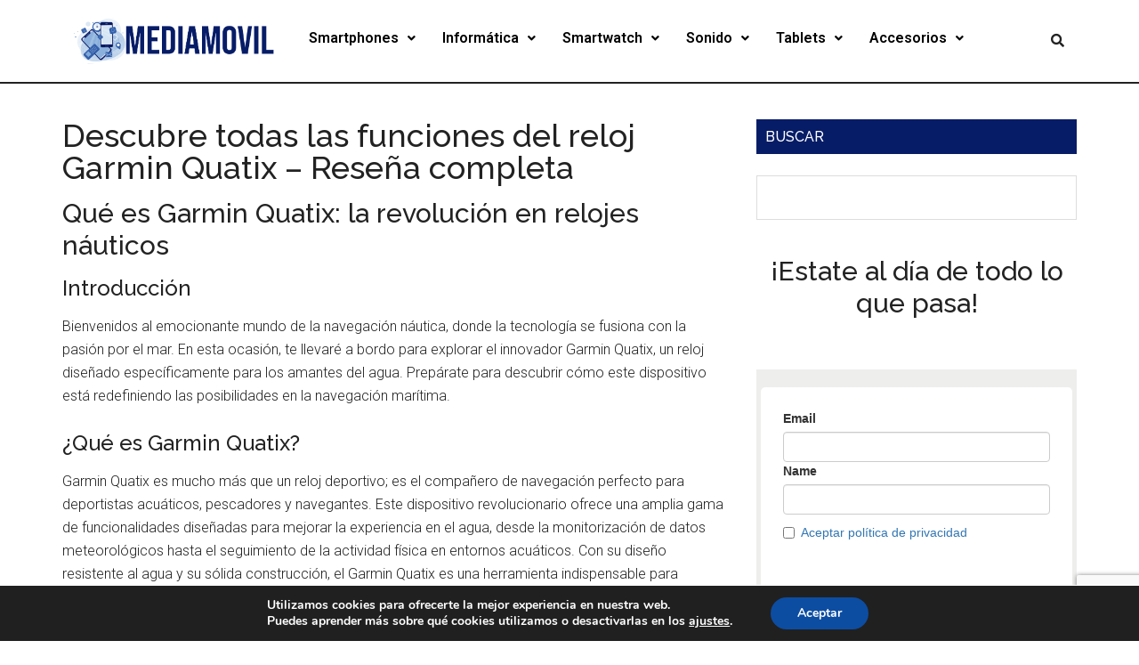

--- FILE ---
content_type: text/html; charset=UTF-8
request_url: https://mediamovil.com/garmin-quatix/
body_size: 36497
content:
<!DOCTYPE html>
<html lang="es" prefix="og: https://ogp.me/ns#">
<head >
<meta charset="UTF-8" />
<meta name="viewport" content="width=device-width, initial-scale=1" />
	<style>img:is([sizes="auto" i], [sizes^="auto," i]) { contain-intrinsic-size: 3000px 1500px }</style>
	
<!-- Optimización para motores de búsqueda de Rank Math -  https://rankmath.com/ -->
<title>Descubre todas las funciones del reloj Garmin Quatix - Reseña completa - Media Movil</title>
<meta name="robots" content="index, follow, max-snippet:-1, max-video-preview:-1, max-image-preview:large"/>
<link rel="canonical" href="https://mediamovil.com/garmin-quatix/" />
<meta property="og:locale" content="es_ES" />
<meta property="og:type" content="article" />
<meta property="og:title" content="Descubre todas las funciones del reloj Garmin Quatix - Reseña completa - Media Movil" />
<meta property="og:description" content="Qué es Garmin Quatix: la revolución en relojes náuticos Introducción Bienvenidos al emocionante mundo de la navegación náutica, donde la tecnología se fusiona con la pasión por el mar. En esta ocasión, te llevaré a bordo para explorar el innovador Garmin Quatix, un reloj diseñado específicamente para los amantes del agua. Prepárate para descubrir cómo [&hellip;]" />
<meta property="og:url" content="https://mediamovil.com/garmin-quatix/" />
<meta property="article:section" content="Relojes inteligentes" />
<meta property="og:image" content="https://mediamovil.com/wp-content/uploads/2024/02/garmin-quatix.jpg" />
<meta property="og:image:secure_url" content="https://mediamovil.com/wp-content/uploads/2024/02/garmin-quatix.jpg" />
<meta property="og:image:width" content="1280" />
<meta property="og:image:height" content="851" />
<meta property="og:image:alt" content="Descubre todas las funciones del reloj Garmin Quatix &#8211; Reseña completa" />
<meta property="og:image:type" content="image/jpeg" />
<meta property="article:published_time" content="2024-02-22T07:25:38+02:00" />
<meta name="twitter:card" content="summary_large_image" />
<meta name="twitter:title" content="Descubre todas las funciones del reloj Garmin Quatix - Reseña completa - Media Movil" />
<meta name="twitter:description" content="Qué es Garmin Quatix: la revolución en relojes náuticos Introducción Bienvenidos al emocionante mundo de la navegación náutica, donde la tecnología se fusiona con la pasión por el mar. En esta ocasión, te llevaré a bordo para explorar el innovador Garmin Quatix, un reloj diseñado específicamente para los amantes del agua. Prepárate para descubrir cómo [&hellip;]" />
<meta name="twitter:image" content="https://mediamovil.com/wp-content/uploads/2024/02/garmin-quatix.jpg" />
<meta name="twitter:label1" content="Escrito por" />
<meta name="twitter:data1" content="MediaMovil" />
<meta name="twitter:label2" content="Tiempo de lectura" />
<meta name="twitter:data2" content="6 minutos" />
<script type="application/ld+json" class="rank-math-schema">{"@context":"https://schema.org","@graph":[{"@type":"Organization","@id":"https://mediamovil.com/#organization","name":"Media Movil","url":"https://mediamovil.com","logo":{"@type":"ImageObject","@id":"https://mediamovil.com/#logo","url":"http://mediamovil.com/wp-content/uploads/2020/02/logomediamovil1.png","contentUrl":"http://mediamovil.com/wp-content/uploads/2020/02/logomediamovil1.png","inLanguage":"es","width":"735","height":"166"}},{"@type":"WebSite","@id":"https://mediamovil.com/#website","url":"https://mediamovil.com","publisher":{"@id":"https://mediamovil.com/#organization"},"inLanguage":"es"},{"@type":"ImageObject","@id":"https://mediamovil.com/wp-content/uploads/2024/02/garmin-quatix.jpg","url":"https://mediamovil.com/wp-content/uploads/2024/02/garmin-quatix.jpg","width":"1280","height":"851","inLanguage":"es"},{"@type":"WebPage","@id":"https://mediamovil.com/garmin-quatix/#webpage","url":"https://mediamovil.com/garmin-quatix/","name":"Descubre todas las funciones del reloj Garmin Quatix - Rese\u00f1a completa - Media Movil","datePublished":"2024-02-22T07:25:38+02:00","dateModified":"2024-02-22T07:25:38+02:00","isPartOf":{"@id":"https://mediamovil.com/#website"},"primaryImageOfPage":{"@id":"https://mediamovil.com/wp-content/uploads/2024/02/garmin-quatix.jpg"},"inLanguage":"es"},{"@type":"Person","@id":"https://mediamovil.com/author/mediamovil/","name":"MediaMovil","url":"https://mediamovil.com/author/mediamovil/","image":{"@type":"ImageObject","@id":"https://secure.gravatar.com/avatar/2f9d8ac32acafeed3224434ddfbdaf71?s=96&amp;d=mm&amp;r=g","url":"https://secure.gravatar.com/avatar/2f9d8ac32acafeed3224434ddfbdaf71?s=96&amp;d=mm&amp;r=g","caption":"MediaMovil","inLanguage":"es"},"worksFor":{"@id":"https://mediamovil.com/#organization"}},{"@type":"BlogPosting","headline":"Descubre todas las funciones del reloj Garmin Quatix - Rese\u00f1a completa - Media Movil","datePublished":"2024-02-22T07:25:38+02:00","dateModified":"2024-02-22T07:25:38+02:00","author":{"@id":"https://mediamovil.com/author/mediamovil/","name":"MediaMovil"},"publisher":{"@id":"https://mediamovil.com/#organization"},"description":"Bienvenidos al emocionante mundo de la navegaci\u00f3n n\u00e1utica, donde la tecnolog\u00eda se fusiona con la pasi\u00f3n por el mar. En esta ocasi\u00f3n, te llevar\u00e9 a bordo para explorar el innovador Garmin Quatix, un reloj dise\u00f1ado espec\u00edficamente para los amantes del agua. Prep\u00e1rate para descubrir c\u00f3mo este dispositivo est\u00e1 redefiniendo las posibilidades en la navegaci\u00f3n mar\u00edtima.","name":"Descubre todas las funciones del reloj Garmin Quatix - Rese\u00f1a completa - Media Movil","@id":"https://mediamovil.com/garmin-quatix/#richSnippet","isPartOf":{"@id":"https://mediamovil.com/garmin-quatix/#webpage"},"image":{"@id":"https://mediamovil.com/wp-content/uploads/2024/02/garmin-quatix.jpg"},"inLanguage":"es","mainEntityOfPage":{"@id":"https://mediamovil.com/garmin-quatix/#webpage"}}]}</script>
<!-- /Plugin Rank Math WordPress SEO -->

<link rel='dns-prefetch' href='//www.googletagmanager.com' />
<link rel='dns-prefetch' href='//fonts.googleapis.com' />
<link rel='dns-prefetch' href='//pagead2.googlesyndication.com' />
<link rel="alternate" type="application/rss+xml" title="Media Movil &raquo; Feed" href="https://mediamovil.com/feed/" />
<link rel="alternate" type="application/rss+xml" title="Media Movil &raquo; Feed de los comentarios" href="https://mediamovil.com/comments/feed/" />
<link rel="alternate" type="application/rss+xml" title="Media Movil &raquo; Comentario Descubre todas las funciones del reloj Garmin Quatix &#8211; Reseña completa del feed" href="https://mediamovil.com/garmin-quatix/feed/" />
<script>
window._wpemojiSettings = {"baseUrl":"https:\/\/s.w.org\/images\/core\/emoji\/15.0.3\/72x72\/","ext":".png","svgUrl":"https:\/\/s.w.org\/images\/core\/emoji\/15.0.3\/svg\/","svgExt":".svg","source":{"concatemoji":"https:\/\/mediamovil.com\/wp-includes\/js\/wp-emoji-release.min.js?ver=6.7.4"}};
/*! This file is auto-generated */
!function(i,n){var o,s,e;function c(e){try{var t={supportTests:e,timestamp:(new Date).valueOf()};sessionStorage.setItem(o,JSON.stringify(t))}catch(e){}}function p(e,t,n){e.clearRect(0,0,e.canvas.width,e.canvas.height),e.fillText(t,0,0);var t=new Uint32Array(e.getImageData(0,0,e.canvas.width,e.canvas.height).data),r=(e.clearRect(0,0,e.canvas.width,e.canvas.height),e.fillText(n,0,0),new Uint32Array(e.getImageData(0,0,e.canvas.width,e.canvas.height).data));return t.every(function(e,t){return e===r[t]})}function u(e,t,n){switch(t){case"flag":return n(e,"\ud83c\udff3\ufe0f\u200d\u26a7\ufe0f","\ud83c\udff3\ufe0f\u200b\u26a7\ufe0f")?!1:!n(e,"\ud83c\uddfa\ud83c\uddf3","\ud83c\uddfa\u200b\ud83c\uddf3")&&!n(e,"\ud83c\udff4\udb40\udc67\udb40\udc62\udb40\udc65\udb40\udc6e\udb40\udc67\udb40\udc7f","\ud83c\udff4\u200b\udb40\udc67\u200b\udb40\udc62\u200b\udb40\udc65\u200b\udb40\udc6e\u200b\udb40\udc67\u200b\udb40\udc7f");case"emoji":return!n(e,"\ud83d\udc26\u200d\u2b1b","\ud83d\udc26\u200b\u2b1b")}return!1}function f(e,t,n){var r="undefined"!=typeof WorkerGlobalScope&&self instanceof WorkerGlobalScope?new OffscreenCanvas(300,150):i.createElement("canvas"),a=r.getContext("2d",{willReadFrequently:!0}),o=(a.textBaseline="top",a.font="600 32px Arial",{});return e.forEach(function(e){o[e]=t(a,e,n)}),o}function t(e){var t=i.createElement("script");t.src=e,t.defer=!0,i.head.appendChild(t)}"undefined"!=typeof Promise&&(o="wpEmojiSettingsSupports",s=["flag","emoji"],n.supports={everything:!0,everythingExceptFlag:!0},e=new Promise(function(e){i.addEventListener("DOMContentLoaded",e,{once:!0})}),new Promise(function(t){var n=function(){try{var e=JSON.parse(sessionStorage.getItem(o));if("object"==typeof e&&"number"==typeof e.timestamp&&(new Date).valueOf()<e.timestamp+604800&&"object"==typeof e.supportTests)return e.supportTests}catch(e){}return null}();if(!n){if("undefined"!=typeof Worker&&"undefined"!=typeof OffscreenCanvas&&"undefined"!=typeof URL&&URL.createObjectURL&&"undefined"!=typeof Blob)try{var e="postMessage("+f.toString()+"("+[JSON.stringify(s),u.toString(),p.toString()].join(",")+"));",r=new Blob([e],{type:"text/javascript"}),a=new Worker(URL.createObjectURL(r),{name:"wpTestEmojiSupports"});return void(a.onmessage=function(e){c(n=e.data),a.terminate(),t(n)})}catch(e){}c(n=f(s,u,p))}t(n)}).then(function(e){for(var t in e)n.supports[t]=e[t],n.supports.everything=n.supports.everything&&n.supports[t],"flag"!==t&&(n.supports.everythingExceptFlag=n.supports.everythingExceptFlag&&n.supports[t]);n.supports.everythingExceptFlag=n.supports.everythingExceptFlag&&!n.supports.flag,n.DOMReady=!1,n.readyCallback=function(){n.DOMReady=!0}}).then(function(){return e}).then(function(){var e;n.supports.everything||(n.readyCallback(),(e=n.source||{}).concatemoji?t(e.concatemoji):e.wpemoji&&e.twemoji&&(t(e.twemoji),t(e.wpemoji)))}))}((window,document),window._wpemojiSettings);
</script>

<link rel='stylesheet' id='atomic-blocks-fontawesome-css' href='https://mediamovil.com/wp-content/plugins/atomic-blocks/dist/assets/fontawesome/css/all.min.css?ver=1610800895' media='all' />
<link rel='stylesheet' id='hfe-widgets-style-css' href='https://mediamovil.com/wp-content/plugins/header-footer-elementor/inc/widgets-css/frontend.css?ver=2.4.9' media='all' />
<link rel='stylesheet' id='void-grid-main-css' href='https://mediamovil.com/wp-content/plugins/void-elementor-post-grid-addon-for-elementor-page-builder/assets/css/main.css?ver=2.4' media='all' />
<link rel='stylesheet' id='void-grid-bootstrap-css' href='https://mediamovil.com/wp-content/plugins/void-elementor-post-grid-addon-for-elementor-page-builder/assets/css/bootstrap.min.css?ver=3.3.7' media='all' />
<link rel='stylesheet' id='magazine-pro-css' href='https://mediamovil.com/wp-content/themes/magazine-pro/style.css?ver=3.5.1' media='all' />
<style id='magazine-pro-inline-css'>


		button:focus,
		button:hover,
		input[type="button"]:focus,
		input[type="button"]:hover,
		input[type="reset"]:focus,
		input[type="reset"]:hover,
		input[type="submit"]:focus,
		input[type="submit"]:hover,
		.archive-pagination li a:focus,
		.archive-pagination li a:hover,
		.archive-pagination li.active a,
		.button:focus,
		.button:hover,
		.entry-content .button:focus,
		.entry-content .button:hover,
		.sidebar .tagcloud a:focus,
		.sidebar .tagcloud a:hover,
		.sidebar .widget a.button:focus,
		.sidebar .widget a.button:hover,
		.site-container div.wpforms-container-full .wpforms-form input[type="submit"]:focus,
		.site-container div.wpforms-container-full .wpforms-form input[type="submit"]:hover,
		.site-container div.wpforms-container-full .wpforms-form button[type="submit"]:focus,
		.site-container div.wpforms-container-full .wpforms-form button[type="submit"]:hover,
		.widget-area .enews-widget input[type="submit"] {
			background-color: #8cb1dc;
			color: #222222;
		}

		

		a,
		.entry-title a:focus,
		.entry-title a:hover,
		.nav-secondary .genesis-nav-menu a:focus,
		.nav-secondary .genesis-nav-menu a:hover,
		.nav-secondary .genesis-nav-menu .current-menu-item > a,
		.nav-secondary .genesis-nav-menu .sub-menu .current-menu-item > a:focus,
		.nav-secondary .genesis-nav-menu .sub-menu .current-menu-item > a:hover {
			color: #8cb1dc;
		}
		
		.custom-logo-link,
		.wp-custom-logo .title-area {
			max-width: 350px;
		}

		.wp-custom-logo .header-widget-area {
			max-width: calc(99% - 350px);
		}
		
</style>
<style id='wp-emoji-styles-inline-css'>

	img.wp-smiley, img.emoji {
		display: inline !important;
		border: none !important;
		box-shadow: none !important;
		height: 1em !important;
		width: 1em !important;
		margin: 0 0.07em !important;
		vertical-align: -0.1em !important;
		background: none !important;
		padding: 0 !important;
	}
</style>
<link rel='stylesheet' id='wp-block-library-css' href='https://mediamovil.com/wp-includes/css/dist/block-library/style.min.css?ver=6.7.4' media='all' />
<link rel='stylesheet' id='atomic-blocks-style-css-css' href='https://mediamovil.com/wp-content/plugins/atomic-blocks/dist/blocks.style.build.css?ver=1610800895' media='all' />
<style id='classic-theme-styles-inline-css'>
/*! This file is auto-generated */
.wp-block-button__link{color:#fff;background-color:#32373c;border-radius:9999px;box-shadow:none;text-decoration:none;padding:calc(.667em + 2px) calc(1.333em + 2px);font-size:1.125em}.wp-block-file__button{background:#32373c;color:#fff;text-decoration:none}
</style>
<style id='global-styles-inline-css'>
:root{--wp--preset--aspect-ratio--square: 1;--wp--preset--aspect-ratio--4-3: 4/3;--wp--preset--aspect-ratio--3-4: 3/4;--wp--preset--aspect-ratio--3-2: 3/2;--wp--preset--aspect-ratio--2-3: 2/3;--wp--preset--aspect-ratio--16-9: 16/9;--wp--preset--aspect-ratio--9-16: 9/16;--wp--preset--color--black: #000000;--wp--preset--color--cyan-bluish-gray: #abb8c3;--wp--preset--color--white: #ffffff;--wp--preset--color--pale-pink: #f78da7;--wp--preset--color--vivid-red: #cf2e2e;--wp--preset--color--luminous-vivid-orange: #ff6900;--wp--preset--color--luminous-vivid-amber: #fcb900;--wp--preset--color--light-green-cyan: #7bdcb5;--wp--preset--color--vivid-green-cyan: #00d084;--wp--preset--color--pale-cyan-blue: #8ed1fc;--wp--preset--color--vivid-cyan-blue: #0693e3;--wp--preset--color--vivid-purple: #9b51e0;--wp--preset--color--theme-primary: #8cb1dc;--wp--preset--color--theme-secondary: #8cb1dc;--wp--preset--gradient--vivid-cyan-blue-to-vivid-purple: linear-gradient(135deg,rgba(6,147,227,1) 0%,rgb(155,81,224) 100%);--wp--preset--gradient--light-green-cyan-to-vivid-green-cyan: linear-gradient(135deg,rgb(122,220,180) 0%,rgb(0,208,130) 100%);--wp--preset--gradient--luminous-vivid-amber-to-luminous-vivid-orange: linear-gradient(135deg,rgba(252,185,0,1) 0%,rgba(255,105,0,1) 100%);--wp--preset--gradient--luminous-vivid-orange-to-vivid-red: linear-gradient(135deg,rgba(255,105,0,1) 0%,rgb(207,46,46) 100%);--wp--preset--gradient--very-light-gray-to-cyan-bluish-gray: linear-gradient(135deg,rgb(238,238,238) 0%,rgb(169,184,195) 100%);--wp--preset--gradient--cool-to-warm-spectrum: linear-gradient(135deg,rgb(74,234,220) 0%,rgb(151,120,209) 20%,rgb(207,42,186) 40%,rgb(238,44,130) 60%,rgb(251,105,98) 80%,rgb(254,248,76) 100%);--wp--preset--gradient--blush-light-purple: linear-gradient(135deg,rgb(255,206,236) 0%,rgb(152,150,240) 100%);--wp--preset--gradient--blush-bordeaux: linear-gradient(135deg,rgb(254,205,165) 0%,rgb(254,45,45) 50%,rgb(107,0,62) 100%);--wp--preset--gradient--luminous-dusk: linear-gradient(135deg,rgb(255,203,112) 0%,rgb(199,81,192) 50%,rgb(65,88,208) 100%);--wp--preset--gradient--pale-ocean: linear-gradient(135deg,rgb(255,245,203) 0%,rgb(182,227,212) 50%,rgb(51,167,181) 100%);--wp--preset--gradient--electric-grass: linear-gradient(135deg,rgb(202,248,128) 0%,rgb(113,206,126) 100%);--wp--preset--gradient--midnight: linear-gradient(135deg,rgb(2,3,129) 0%,rgb(40,116,252) 100%);--wp--preset--font-size--small: 12px;--wp--preset--font-size--medium: 20px;--wp--preset--font-size--large: 20px;--wp--preset--font-size--x-large: 42px;--wp--preset--font-size--normal: 16px;--wp--preset--font-size--larger: 24px;--wp--preset--spacing--20: 0.44rem;--wp--preset--spacing--30: 0.67rem;--wp--preset--spacing--40: 1rem;--wp--preset--spacing--50: 1.5rem;--wp--preset--spacing--60: 2.25rem;--wp--preset--spacing--70: 3.38rem;--wp--preset--spacing--80: 5.06rem;--wp--preset--shadow--natural: 6px 6px 9px rgba(0, 0, 0, 0.2);--wp--preset--shadow--deep: 12px 12px 50px rgba(0, 0, 0, 0.4);--wp--preset--shadow--sharp: 6px 6px 0px rgba(0, 0, 0, 0.2);--wp--preset--shadow--outlined: 6px 6px 0px -3px rgba(255, 255, 255, 1), 6px 6px rgba(0, 0, 0, 1);--wp--preset--shadow--crisp: 6px 6px 0px rgba(0, 0, 0, 1);}:where(.is-layout-flex){gap: 0.5em;}:where(.is-layout-grid){gap: 0.5em;}body .is-layout-flex{display: flex;}.is-layout-flex{flex-wrap: wrap;align-items: center;}.is-layout-flex > :is(*, div){margin: 0;}body .is-layout-grid{display: grid;}.is-layout-grid > :is(*, div){margin: 0;}:where(.wp-block-columns.is-layout-flex){gap: 2em;}:where(.wp-block-columns.is-layout-grid){gap: 2em;}:where(.wp-block-post-template.is-layout-flex){gap: 1.25em;}:where(.wp-block-post-template.is-layout-grid){gap: 1.25em;}.has-black-color{color: var(--wp--preset--color--black) !important;}.has-cyan-bluish-gray-color{color: var(--wp--preset--color--cyan-bluish-gray) !important;}.has-white-color{color: var(--wp--preset--color--white) !important;}.has-pale-pink-color{color: var(--wp--preset--color--pale-pink) !important;}.has-vivid-red-color{color: var(--wp--preset--color--vivid-red) !important;}.has-luminous-vivid-orange-color{color: var(--wp--preset--color--luminous-vivid-orange) !important;}.has-luminous-vivid-amber-color{color: var(--wp--preset--color--luminous-vivid-amber) !important;}.has-light-green-cyan-color{color: var(--wp--preset--color--light-green-cyan) !important;}.has-vivid-green-cyan-color{color: var(--wp--preset--color--vivid-green-cyan) !important;}.has-pale-cyan-blue-color{color: var(--wp--preset--color--pale-cyan-blue) !important;}.has-vivid-cyan-blue-color{color: var(--wp--preset--color--vivid-cyan-blue) !important;}.has-vivid-purple-color{color: var(--wp--preset--color--vivid-purple) !important;}.has-black-background-color{background-color: var(--wp--preset--color--black) !important;}.has-cyan-bluish-gray-background-color{background-color: var(--wp--preset--color--cyan-bluish-gray) !important;}.has-white-background-color{background-color: var(--wp--preset--color--white) !important;}.has-pale-pink-background-color{background-color: var(--wp--preset--color--pale-pink) !important;}.has-vivid-red-background-color{background-color: var(--wp--preset--color--vivid-red) !important;}.has-luminous-vivid-orange-background-color{background-color: var(--wp--preset--color--luminous-vivid-orange) !important;}.has-luminous-vivid-amber-background-color{background-color: var(--wp--preset--color--luminous-vivid-amber) !important;}.has-light-green-cyan-background-color{background-color: var(--wp--preset--color--light-green-cyan) !important;}.has-vivid-green-cyan-background-color{background-color: var(--wp--preset--color--vivid-green-cyan) !important;}.has-pale-cyan-blue-background-color{background-color: var(--wp--preset--color--pale-cyan-blue) !important;}.has-vivid-cyan-blue-background-color{background-color: var(--wp--preset--color--vivid-cyan-blue) !important;}.has-vivid-purple-background-color{background-color: var(--wp--preset--color--vivid-purple) !important;}.has-black-border-color{border-color: var(--wp--preset--color--black) !important;}.has-cyan-bluish-gray-border-color{border-color: var(--wp--preset--color--cyan-bluish-gray) !important;}.has-white-border-color{border-color: var(--wp--preset--color--white) !important;}.has-pale-pink-border-color{border-color: var(--wp--preset--color--pale-pink) !important;}.has-vivid-red-border-color{border-color: var(--wp--preset--color--vivid-red) !important;}.has-luminous-vivid-orange-border-color{border-color: var(--wp--preset--color--luminous-vivid-orange) !important;}.has-luminous-vivid-amber-border-color{border-color: var(--wp--preset--color--luminous-vivid-amber) !important;}.has-light-green-cyan-border-color{border-color: var(--wp--preset--color--light-green-cyan) !important;}.has-vivid-green-cyan-border-color{border-color: var(--wp--preset--color--vivid-green-cyan) !important;}.has-pale-cyan-blue-border-color{border-color: var(--wp--preset--color--pale-cyan-blue) !important;}.has-vivid-cyan-blue-border-color{border-color: var(--wp--preset--color--vivid-cyan-blue) !important;}.has-vivid-purple-border-color{border-color: var(--wp--preset--color--vivid-purple) !important;}.has-vivid-cyan-blue-to-vivid-purple-gradient-background{background: var(--wp--preset--gradient--vivid-cyan-blue-to-vivid-purple) !important;}.has-light-green-cyan-to-vivid-green-cyan-gradient-background{background: var(--wp--preset--gradient--light-green-cyan-to-vivid-green-cyan) !important;}.has-luminous-vivid-amber-to-luminous-vivid-orange-gradient-background{background: var(--wp--preset--gradient--luminous-vivid-amber-to-luminous-vivid-orange) !important;}.has-luminous-vivid-orange-to-vivid-red-gradient-background{background: var(--wp--preset--gradient--luminous-vivid-orange-to-vivid-red) !important;}.has-very-light-gray-to-cyan-bluish-gray-gradient-background{background: var(--wp--preset--gradient--very-light-gray-to-cyan-bluish-gray) !important;}.has-cool-to-warm-spectrum-gradient-background{background: var(--wp--preset--gradient--cool-to-warm-spectrum) !important;}.has-blush-light-purple-gradient-background{background: var(--wp--preset--gradient--blush-light-purple) !important;}.has-blush-bordeaux-gradient-background{background: var(--wp--preset--gradient--blush-bordeaux) !important;}.has-luminous-dusk-gradient-background{background: var(--wp--preset--gradient--luminous-dusk) !important;}.has-pale-ocean-gradient-background{background: var(--wp--preset--gradient--pale-ocean) !important;}.has-electric-grass-gradient-background{background: var(--wp--preset--gradient--electric-grass) !important;}.has-midnight-gradient-background{background: var(--wp--preset--gradient--midnight) !important;}.has-small-font-size{font-size: var(--wp--preset--font-size--small) !important;}.has-medium-font-size{font-size: var(--wp--preset--font-size--medium) !important;}.has-large-font-size{font-size: var(--wp--preset--font-size--large) !important;}.has-x-large-font-size{font-size: var(--wp--preset--font-size--x-large) !important;}
:where(.wp-block-post-template.is-layout-flex){gap: 1.25em;}:where(.wp-block-post-template.is-layout-grid){gap: 1.25em;}
:where(.wp-block-columns.is-layout-flex){gap: 2em;}:where(.wp-block-columns.is-layout-grid){gap: 2em;}
:root :where(.wp-block-pullquote){font-size: 1.5em;line-height: 1.6;}
</style>
<link rel='stylesheet' id='youtube-iframe-replace-css-css' href='https://mediamovil.com/wp-content/plugins/aitomaticblog/public/css/style-iyr.css?ver=6.7.4' media='all' />
<link rel='stylesheet' id='post-related-css-css' href='https://mediamovil.com/wp-content/plugins/aitomaticblog/public/css/post-related.css?ver=6.7.4' media='all' />
<link rel='stylesheet' id='cf7-style-frontend-style-css' href='https://mediamovil.com/wp-content/plugins/contact-form-7-style/css/frontend.css?ver=3.1.9' media='all' />
<link rel='stylesheet' id='cf7-style-responsive-style-css' href='https://mediamovil.com/wp-content/plugins/contact-form-7-style/css/responsive.css?ver=3.1.9' media='all' />
<link rel='stylesheet' id='contact-form-7-css' href='https://mediamovil.com/wp-content/plugins/contact-form-7/includes/css/styles.css?ver=6.1.1' media='all' />
<link rel='stylesheet' id='hfe-style-css' href='https://mediamovil.com/wp-content/plugins/header-footer-elementor/assets/css/header-footer-elementor.css?ver=2.4.9' media='all' />
<link rel='stylesheet' id='elementor-icons-css' href='https://mediamovil.com/wp-content/plugins/elementor/assets/lib/eicons/css/elementor-icons.min.css?ver=5.35.0' media='all' />
<link rel='stylesheet' id='elementor-frontend-css' href='https://mediamovil.com/wp-content/plugins/elementor/assets/css/frontend.min.css?ver=3.27.1' media='all' />
<link rel='stylesheet' id='elementor-post-631-css' href='https://mediamovil.com/wp-content/uploads/elementor/css/post-631.css?ver=1736018957' media='all' />
<link rel='stylesheet' id='elementor-post-685-css' href='https://mediamovil.com/wp-content/uploads/elementor/css/post-685.css?ver=1736018957' media='all' />
<link rel='stylesheet' id='elementor-post-701-css' href='https://mediamovil.com/wp-content/uploads/elementor/css/post-701.css?ver=1736018957' media='all' />
<link rel='stylesheet' id='dashicons-css' href='https://mediamovil.com/wp-includes/css/dashicons.min.css?ver=6.7.4' media='all' />
<link rel='stylesheet' id='magazine-pro-fonts-css' href='https://fonts.googleapis.com/css?family=Roboto%3A300%2C400%7CRaleway%3A400%2C500%2C900&#038;ver=3.5.1' media='all' />
<link rel='stylesheet' id='magazine-pro-gutenberg-css' href='https://mediamovil.com/wp-content/themes/magazine-pro/lib/gutenberg/front-end.css?ver=3.5.1' media='all' />
<style id='magazine-pro-gutenberg-inline-css'>
.ab-block-post-grid .ab-block-post-grid-more-link:hover,
.ab-block-post-grid header .ab-block-post-grid-title a:hover {
	color: #8cb1dc;
}

.button-more-link.ab-block-post-grid .ab-block-post-grid-more-link:hover,
.ab-block-post-grid .is-grid .ab-block-post-grid-image a .ab-block-post-grid-date,
.site-container .wp-block-button .wp-block-button__link {
	background-color: #8cb1dc;
	color: #222222;
}

.button-more-link.ab-block-post-grid .ab-block-post-grid-more-link:hover,
.wp-block-button .wp-block-button__link:not(.has-background),
.wp-block-button .wp-block-button__link:not(.has-background):focus,
.wp-block-button .wp-block-button__link:not(.has-background):hover {
	color: #222222;
}

.site-container .wp-block-button.is-style-outline .wp-block-button__link {
	color: #8cb1dc;
}

.site-container .wp-block-button.is-style-outline .wp-block-button__link:focus,
.site-container .wp-block-button.is-style-outline .wp-block-button__link:hover {
	color: #afd4ff;
}

.site-container .wp-block-pullquote.is-style-solid-color {
	background-color: #8cb1dc;
}		.site-container .has-small-font-size {
			font-size: 12px;
		}		.site-container .has-normal-font-size {
			font-size: 16px;
		}		.site-container .has-large-font-size {
			font-size: 20px;
		}		.site-container .has-larger-font-size {
			font-size: 24px;
		}		.site-container .has-theme-primary-color,
		.site-container .wp-block-button .wp-block-button__link.has-theme-primary-color,
		.site-container .wp-block-button.is-style-outline .wp-block-button__link.has-theme-primary-color {
			color: #8cb1dc;
		}
		.site-container .has-theme-primary-background-color,
		.site-container .wp-block-button .wp-block-button__link.has-theme-primary-background-color,
		.site-container .wp-block-pullquote.is-style-solid-color.has-theme-primary-background-color {
			background-color: #8cb1dc;
		}		.site-container .has-theme-secondary-color,
		.site-container .wp-block-button .wp-block-button__link.has-theme-secondary-color,
		.site-container .wp-block-button.is-style-outline .wp-block-button__link.has-theme-secondary-color {
			color: #8cb1dc;
		}
		.site-container .has-theme-secondary-background-color,
		.site-container .wp-block-button .wp-block-button__link.has-theme-secondary-background-color,
		.site-container .wp-block-pullquote.is-style-solid-color.has-theme-secondary-background-color {
			background-color: #8cb1dc;
		}
</style>
<link rel='stylesheet' id='simple-social-icons-font-css' href='https://mediamovil.com/wp-content/plugins/simple-social-icons/css/style.css?ver=3.0.2' media='all' />
<link rel='stylesheet' id='aawp-css' href='https://mediamovil.com/wp-content/plugins/aawp/assets/dist/css/main.css?ver=3.17.1' media='all' />
<link rel='stylesheet' id='hfe-elementor-icons-css' href='https://mediamovil.com/wp-content/plugins/elementor/assets/lib/eicons/css/elementor-icons.min.css?ver=5.34.0' media='all' />
<link rel='stylesheet' id='hfe-icons-list-css' href='https://mediamovil.com/wp-content/plugins/elementor/assets/css/widget-icon-list.min.css?ver=3.24.3' media='all' />
<link rel='stylesheet' id='hfe-social-icons-css' href='https://mediamovil.com/wp-content/plugins/elementor/assets/css/widget-social-icons.min.css?ver=3.24.0' media='all' />
<link rel='stylesheet' id='hfe-social-share-icons-brands-css' href='https://mediamovil.com/wp-content/plugins/elementor/assets/lib/font-awesome/css/brands.css?ver=5.15.3' media='all' />
<link rel='stylesheet' id='hfe-social-share-icons-fontawesome-css' href='https://mediamovil.com/wp-content/plugins/elementor/assets/lib/font-awesome/css/fontawesome.css?ver=5.15.3' media='all' />
<link rel='stylesheet' id='hfe-nav-menu-icons-css' href='https://mediamovil.com/wp-content/plugins/elementor/assets/lib/font-awesome/css/solid.css?ver=5.15.3' media='all' />
<link rel='stylesheet' id='moove_gdpr_frontend-css' href='https://mediamovil.com/wp-content/plugins/gdpr-cookie-compliance/dist/styles/gdpr-main.css?ver=4.15.7' media='all' />
<style id='moove_gdpr_frontend-inline-css'>
#moove_gdpr_cookie_modal,#moove_gdpr_cookie_info_bar,.gdpr_cookie_settings_shortcode_content{font-family:Nunito,sans-serif}#moove_gdpr_save_popup_settings_button{background-color:#373737;color:#fff}#moove_gdpr_save_popup_settings_button:hover{background-color:#000}#moove_gdpr_cookie_info_bar .moove-gdpr-info-bar-container .moove-gdpr-info-bar-content a.mgbutton,#moove_gdpr_cookie_info_bar .moove-gdpr-info-bar-container .moove-gdpr-info-bar-content button.mgbutton{background-color:#0C4DA2}#moove_gdpr_cookie_modal .moove-gdpr-modal-content .moove-gdpr-modal-footer-content .moove-gdpr-button-holder a.mgbutton,#moove_gdpr_cookie_modal .moove-gdpr-modal-content .moove-gdpr-modal-footer-content .moove-gdpr-button-holder button.mgbutton,.gdpr_cookie_settings_shortcode_content .gdpr-shr-button.button-green{background-color:#0C4DA2;border-color:#0C4DA2}#moove_gdpr_cookie_modal .moove-gdpr-modal-content .moove-gdpr-modal-footer-content .moove-gdpr-button-holder a.mgbutton:hover,#moove_gdpr_cookie_modal .moove-gdpr-modal-content .moove-gdpr-modal-footer-content .moove-gdpr-button-holder button.mgbutton:hover,.gdpr_cookie_settings_shortcode_content .gdpr-shr-button.button-green:hover{background-color:#fff;color:#0C4DA2}#moove_gdpr_cookie_modal .moove-gdpr-modal-content .moove-gdpr-modal-close i,#moove_gdpr_cookie_modal .moove-gdpr-modal-content .moove-gdpr-modal-close span.gdpr-icon{background-color:#0C4DA2;border:1px solid #0C4DA2}#moove_gdpr_cookie_info_bar span.change-settings-button.focus-g,#moove_gdpr_cookie_info_bar span.change-settings-button:focus,#moove_gdpr_cookie_info_bar button.change-settings-button.focus-g,#moove_gdpr_cookie_info_bar button.change-settings-button:focus{-webkit-box-shadow:0 0 1px 3px #0C4DA2;-moz-box-shadow:0 0 1px 3px #0C4DA2;box-shadow:0 0 1px 3px #0C4DA2}#moove_gdpr_cookie_modal .moove-gdpr-modal-content .moove-gdpr-modal-close i:hover,#moove_gdpr_cookie_modal .moove-gdpr-modal-content .moove-gdpr-modal-close span.gdpr-icon:hover,#moove_gdpr_cookie_info_bar span[data-href]>u.change-settings-button{color:#0C4DA2}#moove_gdpr_cookie_modal .moove-gdpr-modal-content .moove-gdpr-modal-left-content #moove-gdpr-menu li.menu-item-selected a span.gdpr-icon,#moove_gdpr_cookie_modal .moove-gdpr-modal-content .moove-gdpr-modal-left-content #moove-gdpr-menu li.menu-item-selected button span.gdpr-icon{color:inherit}#moove_gdpr_cookie_modal .moove-gdpr-modal-content .moove-gdpr-modal-left-content #moove-gdpr-menu li a span.gdpr-icon,#moove_gdpr_cookie_modal .moove-gdpr-modal-content .moove-gdpr-modal-left-content #moove-gdpr-menu li button span.gdpr-icon{color:inherit}#moove_gdpr_cookie_modal .gdpr-acc-link{line-height:0;font-size:0;color:transparent;position:absolute}#moove_gdpr_cookie_modal .moove-gdpr-modal-content .moove-gdpr-modal-close:hover i,#moove_gdpr_cookie_modal .moove-gdpr-modal-content .moove-gdpr-modal-left-content #moove-gdpr-menu li a,#moove_gdpr_cookie_modal .moove-gdpr-modal-content .moove-gdpr-modal-left-content #moove-gdpr-menu li button,#moove_gdpr_cookie_modal .moove-gdpr-modal-content .moove-gdpr-modal-left-content #moove-gdpr-menu li button i,#moove_gdpr_cookie_modal .moove-gdpr-modal-content .moove-gdpr-modal-left-content #moove-gdpr-menu li a i,#moove_gdpr_cookie_modal .moove-gdpr-modal-content .moove-gdpr-tab-main .moove-gdpr-tab-main-content a:hover,#moove_gdpr_cookie_info_bar.moove-gdpr-dark-scheme .moove-gdpr-info-bar-container .moove-gdpr-info-bar-content a.mgbutton:hover,#moove_gdpr_cookie_info_bar.moove-gdpr-dark-scheme .moove-gdpr-info-bar-container .moove-gdpr-info-bar-content button.mgbutton:hover,#moove_gdpr_cookie_info_bar.moove-gdpr-dark-scheme .moove-gdpr-info-bar-container .moove-gdpr-info-bar-content a:hover,#moove_gdpr_cookie_info_bar.moove-gdpr-dark-scheme .moove-gdpr-info-bar-container .moove-gdpr-info-bar-content button:hover,#moove_gdpr_cookie_info_bar.moove-gdpr-dark-scheme .moove-gdpr-info-bar-container .moove-gdpr-info-bar-content span.change-settings-button:hover,#moove_gdpr_cookie_info_bar.moove-gdpr-dark-scheme .moove-gdpr-info-bar-container .moove-gdpr-info-bar-content button.change-settings-button:hover,#moove_gdpr_cookie_info_bar.moove-gdpr-dark-scheme .moove-gdpr-info-bar-container .moove-gdpr-info-bar-content u.change-settings-button:hover,#moove_gdpr_cookie_info_bar span[data-href]>u.change-settings-button,#moove_gdpr_cookie_info_bar.moove-gdpr-dark-scheme .moove-gdpr-info-bar-container .moove-gdpr-info-bar-content a.mgbutton.focus-g,#moove_gdpr_cookie_info_bar.moove-gdpr-dark-scheme .moove-gdpr-info-bar-container .moove-gdpr-info-bar-content button.mgbutton.focus-g,#moove_gdpr_cookie_info_bar.moove-gdpr-dark-scheme .moove-gdpr-info-bar-container .moove-gdpr-info-bar-content a.focus-g,#moove_gdpr_cookie_info_bar.moove-gdpr-dark-scheme .moove-gdpr-info-bar-container .moove-gdpr-info-bar-content button.focus-g,#moove_gdpr_cookie_info_bar.moove-gdpr-dark-scheme .moove-gdpr-info-bar-container .moove-gdpr-info-bar-content a.mgbutton:focus,#moove_gdpr_cookie_info_bar.moove-gdpr-dark-scheme .moove-gdpr-info-bar-container .moove-gdpr-info-bar-content button.mgbutton:focus,#moove_gdpr_cookie_info_bar.moove-gdpr-dark-scheme .moove-gdpr-info-bar-container .moove-gdpr-info-bar-content a:focus,#moove_gdpr_cookie_info_bar.moove-gdpr-dark-scheme .moove-gdpr-info-bar-container .moove-gdpr-info-bar-content button:focus,#moove_gdpr_cookie_info_bar.moove-gdpr-dark-scheme .moove-gdpr-info-bar-container .moove-gdpr-info-bar-content span.change-settings-button.focus-g,span.change-settings-button:focus,button.change-settings-button.focus-g,button.change-settings-button:focus,#moove_gdpr_cookie_info_bar.moove-gdpr-dark-scheme .moove-gdpr-info-bar-container .moove-gdpr-info-bar-content u.change-settings-button.focus-g,#moove_gdpr_cookie_info_bar.moove-gdpr-dark-scheme .moove-gdpr-info-bar-container .moove-gdpr-info-bar-content u.change-settings-button:focus{color:#0C4DA2}#moove_gdpr_cookie_modal.gdpr_lightbox-hide{display:none}
</style>
<link rel='stylesheet' id='google-fonts-1-css' href='https://fonts.googleapis.com/css?family=Roboto%3A100%2C100italic%2C200%2C200italic%2C300%2C300italic%2C400%2C400italic%2C500%2C500italic%2C600%2C600italic%2C700%2C700italic%2C800%2C800italic%2C900%2C900italic%7CRoboto+Slab%3A100%2C100italic%2C200%2C200italic%2C300%2C300italic%2C400%2C400italic%2C500%2C500italic%2C600%2C600italic%2C700%2C700italic%2C800%2C800italic%2C900%2C900italic&#038;display=swap&#038;ver=6.7.4' media='all' />
<link rel='stylesheet' id='elementor-icons-shared-0-css' href='https://mediamovil.com/wp-content/plugins/elementor/assets/lib/font-awesome/css/fontawesome.min.css?ver=5.15.3' media='all' />
<link rel='stylesheet' id='elementor-icons-fa-solid-css' href='https://mediamovil.com/wp-content/plugins/elementor/assets/lib/font-awesome/css/solid.min.css?ver=5.15.3' media='all' />
<link rel='stylesheet' id='elementor-icons-fa-regular-css' href='https://mediamovil.com/wp-content/plugins/elementor/assets/lib/font-awesome/css/regular.min.css?ver=5.15.3' media='all' />
<link rel='stylesheet' id='elementor-icons-fa-brands-css' href='https://mediamovil.com/wp-content/plugins/elementor/assets/lib/font-awesome/css/brands.min.css?ver=5.15.3' media='all' />
<link rel="preconnect" href="https://fonts.gstatic.com/" crossorigin><script src="https://mediamovil.com/wp-includes/js/jquery/jquery.min.js?ver=3.7.1" id="jquery-core-js"></script>
<script src="https://mediamovil.com/wp-includes/js/jquery/jquery-migrate.min.js?ver=3.4.1" id="jquery-migrate-js"></script>
<script id="jquery-js-after">
!function($){"use strict";$(document).ready(function(){$(this).scrollTop()>100&&$(".hfe-scroll-to-top-wrap").removeClass("hfe-scroll-to-top-hide"),$(window).scroll(function(){$(this).scrollTop()<100?$(".hfe-scroll-to-top-wrap").fadeOut(300):$(".hfe-scroll-to-top-wrap").fadeIn(300)}),$(".hfe-scroll-to-top-wrap").on("click",function(){$("html, body").animate({scrollTop:0},300);return!1})})}(jQuery);
!function($){'use strict';$(document).ready(function(){var bar=$('.hfe-reading-progress-bar');if(!bar.length)return;$(window).on('scroll',function(){var s=$(window).scrollTop(),d=$(document).height()-$(window).height(),p=d? s/d*100:0;bar.css('width',p+'%')});});}(jQuery);
</script>

<!-- Fragmento de código de la etiqueta de Google (gtag.js) añadida por Site Kit -->
<!-- Fragmento de código de Google Analytics añadido por Site Kit -->
<script src="https://www.googletagmanager.com/gtag/js?id=G-4JZFSJZZZ6" id="google_gtagjs-js" async></script>
<script id="google_gtagjs-js-after">
window.dataLayer = window.dataLayer || [];function gtag(){dataLayer.push(arguments);}
gtag("set","linker",{"domains":["mediamovil.com"]});
gtag("js", new Date());
gtag("set", "developer_id.dZTNiMT", true);
gtag("config", "G-4JZFSJZZZ6");
</script>
<link rel="https://api.w.org/" href="https://mediamovil.com/wp-json/" /><link rel="alternate" title="JSON" type="application/json" href="https://mediamovil.com/wp-json/wp/v2/posts/9623" /><link rel="EditURI" type="application/rsd+xml" title="RSD" href="https://mediamovil.com/xmlrpc.php?rsd" />
<meta name="generator" content="WordPress 6.7.4" />
<link rel='shortlink' href='https://mediamovil.com/?p=9623' />
<link rel="alternate" title="oEmbed (JSON)" type="application/json+oembed" href="https://mediamovil.com/wp-json/oembed/1.0/embed?url=https%3A%2F%2Fmediamovil.com%2Fgarmin-quatix%2F" />
<link rel="alternate" title="oEmbed (XML)" type="text/xml+oembed" href="https://mediamovil.com/wp-json/oembed/1.0/embed?url=https%3A%2F%2Fmediamovil.com%2Fgarmin-quatix%2F&#038;format=xml" />
<style type="text/css">.aawp .aawp-tb__row--highlight{background-color:#256aaf;}.aawp .aawp-tb__row--highlight{color:#256aaf;}.aawp .aawp-tb__row--highlight a{color:#256aaf;}</style><meta name="generator" content="Site Kit by Google 1.170.0" /><script data-ad-client="ca-pub-3224172255382749" async src="https://pagead2.googlesyndication.com/pagead/js/adsbygoogle.js"></script>
<meta name="unancor-verify-code" content="aHR0cHM6Ly9tZWRpYW1vdmlsLmNvbS8=">
<script>
!function (w, d, t) {
  w.TiktokAnalyticsObject=t;var ttq=w[t]=w[t]||[];ttq.methods=["page","track","identify","instances","debug","on","off","once","ready","alias","group","enableCookie","disableCookie"],ttq.setAndDefer=function(t,e){t[e]=function(){t.push([e].concat(Array.prototype.slice.call(arguments,0)))}};for(var i=0;i<ttq.methods.length;i++)ttq.setAndDefer(ttq,ttq.methods[i]);ttq.instance=function(t){for(var e=ttq._i[t]||[],n=0;n<ttq.methods.length;n++)ttq.setAndDefer(e,ttq.methods[n]);return e},ttq.load=function(e,n){var i="https://analytics.tiktok.com/i18n/pixel/events.js";ttq._i=ttq._i||{},ttq._i[e]=[],ttq._i[e]._u=i,ttq._t=ttq._t||{},ttq._t[e]=+new Date,ttq._o=ttq._o||{},ttq._o[e]=n||{};var o=document.createElement("script");o.type="text/javascript",o.async=!0,o.src=i+"?sdkid="+e+"&lib="+t;var a=document.getElementsByTagName("script")[0];a.parentNode.insertBefore(o,a)};

  ttq.load('CK9BTVBC77U7REM9AMJG');
  ttq.page();
}(window, document, 'ttq');
</script><link rel="pingback" href="https://mediamovil.com/xmlrpc.php" />

<!-- Metaetiquetas de Google AdSense añadidas por Site Kit -->
<meta name="google-adsense-platform-account" content="ca-host-pub-2644536267352236">
<meta name="google-adsense-platform-domain" content="sitekit.withgoogle.com">
<!-- Acabar con las metaetiquetas de Google AdSense añadidas por Site Kit -->
<meta name="generator" content="Elementor 3.27.1; features: additional_custom_breakpoints; settings: css_print_method-external, google_font-enabled, font_display-swap">

<style class='cf7-style' media='screen' type='text/css'>
body .cf7-style.cf7-style-177 {background-color: #071c67;margin-bottom: 0;margin-left: 0;margin-right: 0;margin-top: 0;padding-bottom: 0;padding-left: 30px;padding-right: 30px;padding-top: 20px;width: 100%;}body .cf7-style.cf7-style-177 input {border-bottom-width: 2px;border-color: #ffffff;border-left-width: 2px;border-right-width: 2px;border-top-width: 2px;margin-bottom: 7px;margin-top: 7px;}body .cf7-style.cf7-style-177 p {color: #ffffff;}body .cf7-style.cf7-style-177 input[type='submit'] {width: 100%;}body .cf7-style.cf7-style-177 .wpcf7-mail-sent-ok {border-bottom-width: 0;border-left-width: 0;border-right-width: 0;border-top-width: 0;color: #81d742;margin-bottom: 10px;margin-top: 10px;}body .cf7-style.cf7-style-177 .wpcf7-not-valid-tip {border-bottom-width: 0;border-color: transparent;border-left-width: 0;border-right-width: 0;border-style: none;border-top-width: 0;color: #ff2828;margin-bottom: 10px;margin-top: 10px;}
</style>
			<style>
				.e-con.e-parent:nth-of-type(n+4):not(.e-lazyloaded):not(.e-no-lazyload),
				.e-con.e-parent:nth-of-type(n+4):not(.e-lazyloaded):not(.e-no-lazyload) * {
					background-image: none !important;
				}
				@media screen and (max-height: 1024px) {
					.e-con.e-parent:nth-of-type(n+3):not(.e-lazyloaded):not(.e-no-lazyload),
					.e-con.e-parent:nth-of-type(n+3):not(.e-lazyloaded):not(.e-no-lazyload) * {
						background-image: none !important;
					}
				}
				@media screen and (max-height: 640px) {
					.e-con.e-parent:nth-of-type(n+2):not(.e-lazyloaded):not(.e-no-lazyload),
					.e-con.e-parent:nth-of-type(n+2):not(.e-lazyloaded):not(.e-no-lazyload) * {
						background-image: none !important;
					}
				}
			</style>
			
<!-- Fragmento de código de Google Adsense añadido por Site Kit -->
<script async src="https://pagead2.googlesyndication.com/pagead/js/adsbygoogle.js?client=ca-pub-8387640486426759&amp;host=ca-host-pub-2644536267352236" crossorigin="anonymous"></script>

<!-- Final del fragmento de código de Google Adsense añadido por Site Kit -->
<link rel="icon" href="https://mediamovil.com/wp-content/uploads/2020/02/cropped-2801274-32x32.png" sizes="32x32" />
<link rel="icon" href="https://mediamovil.com/wp-content/uploads/2020/02/cropped-2801274-192x192.png" sizes="192x192" />
<link rel="apple-touch-icon" href="https://mediamovil.com/wp-content/uploads/2020/02/cropped-2801274-180x180.png" />
<meta name="msapplication-TileImage" content="https://mediamovil.com/wp-content/uploads/2020/02/cropped-2801274-270x270.png" />
		<style id="wp-custom-css">
			.ab-post-grid-section-title {
	background-color: #071c67;}
.sidebar .widget-title {
    background-color: #071c67;}
.widget-area .enews-widget {
	background-color: #071c67;}
.ab-block-post-grid .ab-block-post-grid-more-link {
    color: #071c67;}
.site-footer {
    background-color: #071c67;}
/*placeholder de la busqueda*/
input#searchform-1::placeholder {
    color: transparent;
}
/*formulario suscripción lateral*/
div#wpcf7-f164-o1 {
    margin-top: 0px;
}
.small{
	font-size: 12px;
	line-height: 12px;
	color: #ffffff;
}		</style>
		<noscript><style id="rocket-lazyload-nojs-css">.rll-youtube-player, [data-lazy-src]{display:none !important;}</style></noscript></head>
<body class="post-template-default single single-post postid-9623 single-format-standard wp-custom-logo wp-embed-responsive aawp-custom ehf-header ehf-footer ehf-template-genesis ehf-stylesheet-magazine-pro content-sidebar genesis-breadcrumbs-hidden genesis-singular-image-hidden genesis-footer-widgets-hidden elementor-default elementor-kit-631" itemscope itemtype="https://schema.org/WebPage"><div class="site-container"><ul class="genesis-skip-link"><li><a href="#genesis-content" class="screen-reader-shortcut"> Ir al contenido principal</a></li><li><a href="#genesis-sidebar-primary" class="screen-reader-shortcut"> Ir a la barra lateral primaria</a></li></ul><header class="site-header" itemscope itemtype="https://schema.org/WPHeader"><div class="wrap">		<div data-elementor-type="wp-post" data-elementor-id="685" class="elementor elementor-685">
				<div class="elementor-element elementor-element-6c26848 e-flex e-con-boxed e-con e-parent" data-id="6c26848" data-element_type="container">
					<div class="e-con-inner">
		<div class="elementor-element elementor-element-fb1804b e-con-full e-flex e-con e-child" data-id="fb1804b" data-element_type="container">
				<div class="elementor-element elementor-element-59417f8 elementor-widget elementor-widget-image" data-id="59417f8" data-element_type="widget" data-widget_type="image.default">
				<div class="elementor-widget-container">
																<a href="http://mediamovil.com/">
							<img width="735" height="166" src="data:image/svg+xml,%3Csvg%20xmlns='http://www.w3.org/2000/svg'%20viewBox='0%200%20735%20166'%3E%3C/svg%3E" class="attachment-large size-large wp-image-40" alt="" data-lazy-srcset="https://mediamovil.com/wp-content/uploads/2020/02/logomediamovil1.png 735w, https://mediamovil.com/wp-content/uploads/2020/02/logomediamovil1-300x68.png 300w" data-lazy-sizes="(max-width: 735px) 100vw, 735px" data-lazy-src="https://mediamovil.com/wp-content/uploads/2020/02/logomediamovil1.png" /><noscript><img width="735" height="166" src="https://mediamovil.com/wp-content/uploads/2020/02/logomediamovil1.png" class="attachment-large size-large wp-image-40" alt="" srcset="https://mediamovil.com/wp-content/uploads/2020/02/logomediamovil1.png 735w, https://mediamovil.com/wp-content/uploads/2020/02/logomediamovil1-300x68.png 300w" sizes="(max-width: 735px) 100vw, 735px" /></noscript>								</a>
															</div>
				</div>
				</div>
		<div class="elementor-element elementor-element-0b08e13 e-con-full e-flex e-con e-child" data-id="0b08e13" data-element_type="container">
				<div class="elementor-element elementor-element-e247e31 hfe-nav-menu__align-left hfe-submenu-icon-arrow hfe-submenu-animation-none hfe-link-redirect-child hfe-nav-menu__breakpoint-tablet elementor-widget elementor-widget-navigation-menu" data-id="e247e31" data-element_type="widget" data-settings="{&quot;padding_horizontal_menu_item&quot;:{&quot;unit&quot;:&quot;px&quot;,&quot;size&quot;:15,&quot;sizes&quot;:[]},&quot;padding_horizontal_menu_item_tablet&quot;:{&quot;unit&quot;:&quot;px&quot;,&quot;size&quot;:&quot;&quot;,&quot;sizes&quot;:[]},&quot;padding_horizontal_menu_item_mobile&quot;:{&quot;unit&quot;:&quot;px&quot;,&quot;size&quot;:&quot;&quot;,&quot;sizes&quot;:[]},&quot;padding_vertical_menu_item&quot;:{&quot;unit&quot;:&quot;px&quot;,&quot;size&quot;:15,&quot;sizes&quot;:[]},&quot;padding_vertical_menu_item_tablet&quot;:{&quot;unit&quot;:&quot;px&quot;,&quot;size&quot;:&quot;&quot;,&quot;sizes&quot;:[]},&quot;padding_vertical_menu_item_mobile&quot;:{&quot;unit&quot;:&quot;px&quot;,&quot;size&quot;:&quot;&quot;,&quot;sizes&quot;:[]},&quot;menu_space_between&quot;:{&quot;unit&quot;:&quot;px&quot;,&quot;size&quot;:&quot;&quot;,&quot;sizes&quot;:[]},&quot;menu_space_between_tablet&quot;:{&quot;unit&quot;:&quot;px&quot;,&quot;size&quot;:&quot;&quot;,&quot;sizes&quot;:[]},&quot;menu_space_between_mobile&quot;:{&quot;unit&quot;:&quot;px&quot;,&quot;size&quot;:&quot;&quot;,&quot;sizes&quot;:[]},&quot;menu_row_space&quot;:{&quot;unit&quot;:&quot;px&quot;,&quot;size&quot;:&quot;&quot;,&quot;sizes&quot;:[]},&quot;menu_row_space_tablet&quot;:{&quot;unit&quot;:&quot;px&quot;,&quot;size&quot;:&quot;&quot;,&quot;sizes&quot;:[]},&quot;menu_row_space_mobile&quot;:{&quot;unit&quot;:&quot;px&quot;,&quot;size&quot;:&quot;&quot;,&quot;sizes&quot;:[]},&quot;dropdown_border_radius&quot;:{&quot;unit&quot;:&quot;px&quot;,&quot;top&quot;:&quot;&quot;,&quot;right&quot;:&quot;&quot;,&quot;bottom&quot;:&quot;&quot;,&quot;left&quot;:&quot;&quot;,&quot;isLinked&quot;:true},&quot;dropdown_border_radius_tablet&quot;:{&quot;unit&quot;:&quot;px&quot;,&quot;top&quot;:&quot;&quot;,&quot;right&quot;:&quot;&quot;,&quot;bottom&quot;:&quot;&quot;,&quot;left&quot;:&quot;&quot;,&quot;isLinked&quot;:true},&quot;dropdown_border_radius_mobile&quot;:{&quot;unit&quot;:&quot;px&quot;,&quot;top&quot;:&quot;&quot;,&quot;right&quot;:&quot;&quot;,&quot;bottom&quot;:&quot;&quot;,&quot;left&quot;:&quot;&quot;,&quot;isLinked&quot;:true},&quot;width_dropdown_item&quot;:{&quot;unit&quot;:&quot;px&quot;,&quot;size&quot;:&quot;220&quot;,&quot;sizes&quot;:[]},&quot;width_dropdown_item_tablet&quot;:{&quot;unit&quot;:&quot;px&quot;,&quot;size&quot;:&quot;&quot;,&quot;sizes&quot;:[]},&quot;width_dropdown_item_mobile&quot;:{&quot;unit&quot;:&quot;px&quot;,&quot;size&quot;:&quot;&quot;,&quot;sizes&quot;:[]},&quot;padding_horizontal_dropdown_item&quot;:{&quot;unit&quot;:&quot;px&quot;,&quot;size&quot;:&quot;&quot;,&quot;sizes&quot;:[]},&quot;padding_horizontal_dropdown_item_tablet&quot;:{&quot;unit&quot;:&quot;px&quot;,&quot;size&quot;:&quot;&quot;,&quot;sizes&quot;:[]},&quot;padding_horizontal_dropdown_item_mobile&quot;:{&quot;unit&quot;:&quot;px&quot;,&quot;size&quot;:&quot;&quot;,&quot;sizes&quot;:[]},&quot;padding_vertical_dropdown_item&quot;:{&quot;unit&quot;:&quot;px&quot;,&quot;size&quot;:15,&quot;sizes&quot;:[]},&quot;padding_vertical_dropdown_item_tablet&quot;:{&quot;unit&quot;:&quot;px&quot;,&quot;size&quot;:&quot;&quot;,&quot;sizes&quot;:[]},&quot;padding_vertical_dropdown_item_mobile&quot;:{&quot;unit&quot;:&quot;px&quot;,&quot;size&quot;:&quot;&quot;,&quot;sizes&quot;:[]},&quot;distance_from_menu&quot;:{&quot;unit&quot;:&quot;px&quot;,&quot;size&quot;:&quot;&quot;,&quot;sizes&quot;:[]},&quot;distance_from_menu_tablet&quot;:{&quot;unit&quot;:&quot;px&quot;,&quot;size&quot;:&quot;&quot;,&quot;sizes&quot;:[]},&quot;distance_from_menu_mobile&quot;:{&quot;unit&quot;:&quot;px&quot;,&quot;size&quot;:&quot;&quot;,&quot;sizes&quot;:[]},&quot;toggle_size&quot;:{&quot;unit&quot;:&quot;px&quot;,&quot;size&quot;:&quot;&quot;,&quot;sizes&quot;:[]},&quot;toggle_size_tablet&quot;:{&quot;unit&quot;:&quot;px&quot;,&quot;size&quot;:&quot;&quot;,&quot;sizes&quot;:[]},&quot;toggle_size_mobile&quot;:{&quot;unit&quot;:&quot;px&quot;,&quot;size&quot;:&quot;&quot;,&quot;sizes&quot;:[]},&quot;toggle_border_width&quot;:{&quot;unit&quot;:&quot;px&quot;,&quot;size&quot;:&quot;&quot;,&quot;sizes&quot;:[]},&quot;toggle_border_width_tablet&quot;:{&quot;unit&quot;:&quot;px&quot;,&quot;size&quot;:&quot;&quot;,&quot;sizes&quot;:[]},&quot;toggle_border_width_mobile&quot;:{&quot;unit&quot;:&quot;px&quot;,&quot;size&quot;:&quot;&quot;,&quot;sizes&quot;:[]},&quot;toggle_border_radius&quot;:{&quot;unit&quot;:&quot;px&quot;,&quot;size&quot;:&quot;&quot;,&quot;sizes&quot;:[]},&quot;toggle_border_radius_tablet&quot;:{&quot;unit&quot;:&quot;px&quot;,&quot;size&quot;:&quot;&quot;,&quot;sizes&quot;:[]},&quot;toggle_border_radius_mobile&quot;:{&quot;unit&quot;:&quot;px&quot;,&quot;size&quot;:&quot;&quot;,&quot;sizes&quot;:[]}}" data-widget_type="navigation-menu.default">
				<div class="elementor-widget-container">
								<div class="hfe-nav-menu hfe-layout-horizontal hfe-nav-menu-layout horizontal hfe-pointer__none" data-layout="horizontal">
				<div role="button" class="hfe-nav-menu__toggle elementor-clickable" tabindex="0" aria-label="Menu Toggle">
					<span class="screen-reader-text">Menú</span>
					<div class="hfe-nav-menu-icon">
						<i aria-hidden="true"  class="fas fa-align-justify"></i>					</div>
				</div>
				<nav class="hfe-nav-menu__layout-horizontal hfe-nav-menu__submenu-arrow" data-toggle-icon="&lt;i aria-hidden=&quot;true&quot; tabindex=&quot;0&quot; class=&quot;fas fa-align-justify&quot;&gt;&lt;/i&gt;" data-close-icon="&lt;i aria-hidden=&quot;true&quot; tabindex=&quot;0&quot; class=&quot;far fa-window-close&quot;&gt;&lt;/i&gt;" data-full-width="">
					<ul id="menu-1-e247e31" class="hfe-nav-menu"><li id="menu-item-660" class="menu-item menu-item-type-taxonomy menu-item-object-category menu-item-has-children parent hfe-has-submenu hfe-creative-menu"><div class="hfe-has-submenu-container" tabindex="0" role="button" aria-haspopup="true" aria-expanded="false"><a href="https://mediamovil.com/category/smartphones/" class = "hfe-menu-item">Smartphones<span class='hfe-menu-toggle sub-arrow hfe-menu-child-0'><i class='fa'></i></span></a></div>
<ul class="sub-menu">
	<li id="menu-item-661" class="menu-item menu-item-type-taxonomy menu-item-object-category hfe-creative-menu"><a href="https://mediamovil.com/category/smartphones/huawei/" class = "hfe-sub-menu-item">Huawei</a></li>
	<li id="menu-item-662" class="menu-item menu-item-type-taxonomy menu-item-object-category hfe-creative-menu"><a href="https://mediamovil.com/category/smartphones/iphone/" class = "hfe-sub-menu-item">Iphone</a></li>
	<li id="menu-item-663" class="menu-item menu-item-type-taxonomy menu-item-object-category hfe-creative-menu"><a href="https://mediamovil.com/category/smartphones/oppo/" class = "hfe-sub-menu-item">Oppo</a></li>
	<li id="menu-item-664" class="menu-item menu-item-type-taxonomy menu-item-object-category hfe-creative-menu"><a href="https://mediamovil.com/category/smartphones/poco/" class = "hfe-sub-menu-item">Poco</a></li>
	<li id="menu-item-665" class="menu-item menu-item-type-taxonomy menu-item-object-category hfe-creative-menu"><a href="https://mediamovil.com/category/smartphones/realme/" class = "hfe-sub-menu-item">Realme</a></li>
	<li id="menu-item-666" class="menu-item menu-item-type-taxonomy menu-item-object-category hfe-creative-menu"><a href="https://mediamovil.com/category/smartphones/marca-samsung/" class = "hfe-sub-menu-item">Samsung</a></li>
	<li id="menu-item-667" class="menu-item menu-item-type-taxonomy menu-item-object-category hfe-creative-menu"><a href="https://mediamovil.com/category/smartphones/xiaomi/" class = "hfe-sub-menu-item">Xiaomi</a></li>
</ul>
</li>
<li id="menu-item-652" class="menu-item menu-item-type-taxonomy menu-item-object-category menu-item-has-children parent hfe-has-submenu hfe-creative-menu"><div class="hfe-has-submenu-container" tabindex="0" role="button" aria-haspopup="true" aria-expanded="false"><a href="https://mediamovil.com/category/ordenadores/" class = "hfe-menu-item">Informática<span class='hfe-menu-toggle sub-arrow hfe-menu-child-0'><i class='fa'></i></span></a></div>
<ul class="sub-menu">
	<li id="menu-item-653" class="menu-item menu-item-type-taxonomy menu-item-object-category hfe-creative-menu"><a href="https://mediamovil.com/category/ordenadores/acer/" class = "hfe-sub-menu-item">Acer</a></li>
	<li id="menu-item-654" class="menu-item menu-item-type-taxonomy menu-item-object-category hfe-creative-menu"><a href="https://mediamovil.com/category/ordenadores/apple/" class = "hfe-sub-menu-item">Apple</a></li>
	<li id="menu-item-655" class="menu-item menu-item-type-taxonomy menu-item-object-category hfe-creative-menu"><a href="https://mediamovil.com/category/ordenadores/asus/" class = "hfe-sub-menu-item">Asus</a></li>
	<li id="menu-item-656" class="menu-item menu-item-type-taxonomy menu-item-object-category hfe-creative-menu"><a href="https://mediamovil.com/category/ordenadores/dell/" class = "hfe-sub-menu-item">Dell</a></li>
	<li id="menu-item-657" class="menu-item menu-item-type-taxonomy menu-item-object-category hfe-creative-menu"><a href="https://mediamovil.com/category/ordenadores/hp/" class = "hfe-sub-menu-item">HP</a></li>
	<li id="menu-item-658" class="menu-item menu-item-type-taxonomy menu-item-object-category hfe-creative-menu"><a href="https://mediamovil.com/category/ordenadores/lenovo/" class = "hfe-sub-menu-item">Lenovo</a></li>
	<li id="menu-item-659" class="menu-item menu-item-type-taxonomy menu-item-object-category hfe-creative-menu"><a href="https://mediamovil.com/category/ordenadores/samsung/" class = "hfe-sub-menu-item">Samsung</a></li>
</ul>
</li>
<li id="menu-item-668" class="menu-item menu-item-type-taxonomy menu-item-object-category menu-item-has-children parent hfe-has-submenu hfe-creative-menu"><div class="hfe-has-submenu-container" tabindex="0" role="button" aria-haspopup="true" aria-expanded="false"><a href="https://mediamovil.com/category/smartwatch/" class = "hfe-menu-item">Smartwatch<span class='hfe-menu-toggle sub-arrow hfe-menu-child-0'><i class='fa'></i></span></a></div>
<ul class="sub-menu">
	<li id="menu-item-669" class="menu-item menu-item-type-taxonomy menu-item-object-category hfe-creative-menu"><a href="https://mediamovil.com/category/smartwatch/de-apple/" class = "hfe-sub-menu-item">Apple</a></li>
	<li id="menu-item-670" class="menu-item menu-item-type-taxonomy menu-item-object-category hfe-creative-menu"><a href="https://mediamovil.com/category/smartwatch/fit-bit/" class = "hfe-sub-menu-item">Fit Bit</a></li>
	<li id="menu-item-671" class="menu-item menu-item-type-taxonomy menu-item-object-category hfe-creative-menu"><a href="https://mediamovil.com/category/smartwatch/de-huawei/" class = "hfe-sub-menu-item">Huawei</a></li>
	<li id="menu-item-672" class="menu-item menu-item-type-taxonomy menu-item-object-category hfe-creative-menu"><a href="https://mediamovil.com/category/smartwatch/reloj-samsung/" class = "hfe-sub-menu-item">Samsung</a></li>
	<li id="menu-item-673" class="menu-item menu-item-type-taxonomy menu-item-object-category hfe-creative-menu"><a href="https://mediamovil.com/category/smartwatch/de-xiaomi/" class = "hfe-sub-menu-item">Xiaomi</a></li>
</ul>
</li>
<li id="menu-item-674" class="menu-item menu-item-type-taxonomy menu-item-object-category menu-item-has-children parent hfe-has-submenu hfe-creative-menu"><div class="hfe-has-submenu-container" tabindex="0" role="button" aria-haspopup="true" aria-expanded="false"><a href="https://mediamovil.com/category/sonido/" class = "hfe-menu-item">Sonido<span class='hfe-menu-toggle sub-arrow hfe-menu-child-0'><i class='fa'></i></span></a></div>
<ul class="sub-menu">
	<li id="menu-item-675" class="menu-item menu-item-type-taxonomy menu-item-object-category hfe-creative-menu"><a href="https://mediamovil.com/category/sonido/altavoces-sonido/" class = "hfe-sub-menu-item">Altavoces</a></li>
	<li id="menu-item-676" class="menu-item menu-item-type-taxonomy menu-item-object-category hfe-creative-menu"><a href="https://mediamovil.com/category/sonido/auriculares-sonido/" class = "hfe-sub-menu-item">Auriculares</a></li>
</ul>
</li>
<li id="menu-item-677" class="menu-item menu-item-type-taxonomy menu-item-object-category menu-item-has-children parent hfe-has-submenu hfe-creative-menu"><div class="hfe-has-submenu-container" tabindex="0" role="button" aria-haspopup="true" aria-expanded="false"><a href="https://mediamovil.com/category/tablets/" class = "hfe-menu-item">Tablets<span class='hfe-menu-toggle sub-arrow hfe-menu-child-0'><i class='fa'></i></span></a></div>
<ul class="sub-menu">
	<li id="menu-item-678" class="menu-item menu-item-type-taxonomy menu-item-object-category hfe-creative-menu"><a href="https://mediamovil.com/category/tablets/marca-huawei/" class = "hfe-sub-menu-item">Huawei</a></li>
	<li id="menu-item-679" class="menu-item menu-item-type-taxonomy menu-item-object-category hfe-creative-menu"><a href="https://mediamovil.com/category/tablets/i-pad/" class = "hfe-sub-menu-item">i Pad</a></li>
	<li id="menu-item-680" class="menu-item menu-item-type-taxonomy menu-item-object-category hfe-creative-menu"><a href="https://mediamovil.com/category/tablets/marca-lenovo/" class = "hfe-sub-menu-item">Lenovo</a></li>
	<li id="menu-item-681" class="menu-item menu-item-type-taxonomy menu-item-object-category hfe-creative-menu"><a href="https://mediamovil.com/category/tablets/de-samsung/" class = "hfe-sub-menu-item">Samsung</a></li>
</ul>
</li>
<li id="menu-item-647" class="menu-item menu-item-type-taxonomy menu-item-object-category menu-item-has-children parent hfe-has-submenu hfe-creative-menu"><div class="hfe-has-submenu-container" tabindex="0" role="button" aria-haspopup="true" aria-expanded="false"><a href="https://mediamovil.com/category/accesorios/" class = "hfe-menu-item">Accesorios<span class='hfe-menu-toggle sub-arrow hfe-menu-child-0'><i class='fa'></i></span></a></div>
<ul class="sub-menu">
	<li id="menu-item-648" class="menu-item menu-item-type-taxonomy menu-item-object-category hfe-creative-menu"><a href="https://mediamovil.com/category/accesorios/para-hogar-inteligente/" class = "hfe-sub-menu-item">Para hogar inteligente</a></li>
	<li id="menu-item-649" class="menu-item menu-item-type-taxonomy menu-item-object-category hfe-creative-menu"><a href="https://mediamovil.com/category/accesorios/para-ordenador/" class = "hfe-sub-menu-item">Para ordenador</a></li>
	<li id="menu-item-650" class="menu-item menu-item-type-taxonomy menu-item-object-category hfe-creative-menu"><a href="https://mediamovil.com/category/accesorios/para-smartphone/" class = "hfe-sub-menu-item">Para Smartphone</a></li>
	<li id="menu-item-651" class="menu-item menu-item-type-taxonomy menu-item-object-category hfe-creative-menu"><a href="https://mediamovil.com/category/accesorios/para-tablet/" class = "hfe-sub-menu-item">Para Tablet</a></li>
</ul>
</li>
</ul> 
				</nav>
			</div>
							</div>
				</div>
				</div>
		<div class="elementor-element elementor-element-1baecdd e-con-full e-flex e-con e-child" data-id="1baecdd" data-element_type="container">
				<div class="elementor-element elementor-element-3956750 hfe-search-layout-icon elementor-widget__width-auto elementor-widget-mobile__width-inherit elementor-widget elementor-widget-hfe-search-button" data-id="3956750" data-element_type="widget" data-settings="{&quot;input_icon_size&quot;:{&quot;unit&quot;:&quot;px&quot;,&quot;size&quot;:250,&quot;sizes&quot;:[]},&quot;input_icon_size_tablet&quot;:{&quot;unit&quot;:&quot;px&quot;,&quot;size&quot;:&quot;&quot;,&quot;sizes&quot;:[]},&quot;input_icon_size_mobile&quot;:{&quot;unit&quot;:&quot;px&quot;,&quot;size&quot;:&quot;&quot;,&quot;sizes&quot;:[]},&quot;toggle_icon_size&quot;:{&quot;unit&quot;:&quot;px&quot;,&quot;size&quot;:15,&quot;sizes&quot;:[]},&quot;toggle_icon_size_tablet&quot;:{&quot;unit&quot;:&quot;px&quot;,&quot;size&quot;:&quot;&quot;,&quot;sizes&quot;:[]},&quot;toggle_icon_size_mobile&quot;:{&quot;unit&quot;:&quot;px&quot;,&quot;size&quot;:&quot;&quot;,&quot;sizes&quot;:[]}}" data-widget_type="hfe-search-button.default">
				<div class="elementor-widget-container">
							<form class="hfe-search-button-wrapper" role="search" action="https://mediamovil.com/" method="get">

						<div class = "hfe-search-icon-toggle">
				<input placeholder="" class="hfe-search-form__input" type="search" name="s" title="Buscar" value="">
				<i class="fas fa-search" aria-hidden="true"></i>
			</div>
					</form>
						</div>
				</div>
				</div>
					</div>
				</div>
				</div>
		</div></header><div class="site-inner"><div class="content-sidebar-wrap"><main class="content" id="genesis-content"><article class="post-9623 post type-post status-publish format-standard has-post-thumbnail category-relojes-inteligentes entry" aria-label="Descubre todas las funciones del reloj Garmin Quatix &#8211; Reseña completa" itemscope itemtype="https://schema.org/CreativeWork"><header class="entry-header"><h1 class="entry-title" itemprop="headline">Descubre todas las funciones del reloj Garmin Quatix &#8211; Reseña completa</h1>
</header><div class="entry-content" itemprop="text"><h2>Qué es Garmin Quatix: la revolución en relojes náuticos</h2>
<h3>Introducción</h3>
<p>Bienvenidos al emocionante mundo de la navegación náutica, donde la tecnología se fusiona con la pasión por el mar. En esta ocasión, te llevaré a bordo para explorar el innovador Garmin Quatix, un reloj diseñado específicamente para los amantes del agua. Prepárate para descubrir cómo este dispositivo está redefiniendo las posibilidades en la navegación marítima.</p>
<h3>¿Qué es Garmin Quatix?</h3>
<p>Garmin Quatix es mucho más que un reloj deportivo; es el compañero de navegación perfecto para deportistas acuáticos, pescadores y navegantes. Este dispositivo revolucionario ofrece una amplia gama de funcionalidades diseñadas para mejorar la experiencia en el agua, desde la monitorización de datos meteorológicos hasta el seguimiento de la actividad física en entornos acuáticos. Con su diseño resistente al agua y su sólida construcción, el Garmin Quatix es una herramienta indispensable para aquellos que buscan alcanzar nuevas cotas en sus aventuras marítimas.</p>
<h3>Funcionalidades destacadas</h3>
<p>El Garmin Quatix incorpora un conjunto de funcionalidades innovadoras destinadas a mejorar la seguridad y el rendimiento en el entorno marítimo. Entre ellas se incluyen la capacidad de supervisar la velocidad y dirección del viento, visualizar la marea actual, registrar la posición de waypoints y crear rutas de navegación. Además, su compatibilidad con otras electrónicas marinas Garmin permite una integración perfecta con sistemas de navegación, radar y sonda, brindando a los usuarios un control completo de su embarcación desde la muñeca. Todo esto combinado con un diseño ergonómico y una pantalla de alto contraste que garantiza una visión clara, incluso bajo la luz solar directa, convierte al Garmin Quatix en un dispositivo imprescindible para cualquier entusiasta de la navegación.</p>
<p>Puedes utilizar el siguiente código HTML para el contenido:</p>
<p>«`html</p>
<div>
<h2>Características avanzadas de Garmin Quatix: todo lo que debes saber</h2>
<p>Si eres un aficionado a la navegación y buscas un reloj inteligente que se adapte a tus necesidades en el agua, el Garmin Quatix es la opción perfecta. Con su enfoque avanzado en funciones náuticas, este dispositivo combina tecnología de vanguardia con un diseño robusto y resistente al agua.</p>
<p>Una de las características destacadas del Garmin Quatix es su capacidad para integrarse con sistemas de embarcaciones compatibles, lo que permite controlar y monitorear datos de navegación directamente desde la muñeca. Además, su navegación GPS avanzada brinda información precisa sobre la ubicación, la velocidad y la dirección, lo que resulta invaluable para los entusiastas de la navegación.</p>
<p>Otra ventaja de este reloj inteligente es su resistencia al agua hasta cierta profundidad, lo que lo convierte en un compañero confiable para actividades acuáticas. Además, su diseño duradero y su pantalla legible a la luz del sol lo hacen ideal para su uso en entornos al aire libre.</p>
<p>En resumen, el Garmin Quatix es mucho más que un reloj inteligente convencional. Con su enfoque específico en características náuticas avanzadas, este dispositivo ofrece un conjunto completo de herramientas para los amantes del mar y la navegación, brindando un nivel de funcionalidad y rendimiento que supera las expectativas.</p>
</div>
<p>«`</p>
<p>Espero que este código sea útil para tu blog.
<div class="aawp">
    <div class="aawp-grid aawp-grid--col-3">

            
        <div class="aawp-grid__item">
            
<div class="aawp-product aawp-product--vertical aawp-product--bestseller aawp-product--ribbon"  data-aawp-product-id="B09SJSNP4M" data-aawp-product-title="Garmin quatix® 7 Standard Edition Marine GPS Smartwatch cambios de marea y alertas de arrastre de anclaje marcado de punto de ruta">

    <span class="aawp-product__ribbon aawp-product__ribbon--bestseller">Bestseller No. 1</span>
    <a class="aawp-product__image--link aawp-product__image"
       href="https://www.amazon.es/dp/B09SJSNP4M?tag=mediamovil.com-21&linkCode=osi&th=1&psc=1&keywords=garmin%20quatix" title="Garmin quatix® 7 Standard Edition, Marine GPS Smartwatch, cambios de marea y alertas de arrastre de anclaje, marcado de punto de ruta" rel="nofollow noopener sponsored" target="_blank">
        <img decoding="async" class="aawp-product__image" src="data:image/svg+xml,%3Csvg%20xmlns='http://www.w3.org/2000/svg'%20viewBox='0%200%200%200'%3E%3C/svg%3E" alt="Garmin quatix® 7 Standard Edition, Marine GPS Smartwatch, cambios de marea y alertas de arrastre de anclaje, marcado de punto de ruta"  data-lazy-src="https://m.media-amazon.com/images/I/41zvtm-J2ML._SL160_.jpg" /><noscript><img decoding="async" class="aawp-product__image" src="https://m.media-amazon.com/images/I/41zvtm-J2ML._SL160_.jpg" alt="Garmin quatix® 7 Standard Edition, Marine GPS Smartwatch, cambios de marea y alertas de arrastre de anclaje, marcado de punto de ruta"  /></noscript>
    </a>

    <div class="aawp-product__content">
        <a class="aawp-product__title" href="https://www.amazon.es/dp/B09SJSNP4M?tag=mediamovil.com-21&linkCode=osi&th=1&psc=1&keywords=garmin%20quatix" title="Garmin quatix® 7 Standard Edition, Marine GPS Smartwatch, cambios de marea y alertas de arrastre de anclaje, marcado de punto de ruta" rel="nofollow noopener sponsored" target="_blank">
            Garmin quatix® 7 Standard Edition, Marine GPS...        </a>

        <div class="aawp-product__meta">
            
            <a class="aawp-check-prime" href="https://www.amazon.es/gp/prime/?tag=mediamovil.com-21" title="Amazon Prime" rel="nofollow noopener sponsored" target="_blank"></a>        </div>
    </div>

    <div class="aawp-product__footer">

        <div class="aawp-product__pricing">

            
                    </div>

                <a class="aawp-button aawp-button--buy aawp-button aawp-button--amazon rounded aawp-button--icon aawp-button--icon-black" href="https://www.amazon.es/dp/B09SJSNP4M?tag=mediamovil.com-21&#038;linkCode=osi&#038;th=1&#038;psc=1&#038;keywords=garmin%20quatix" title="Comprar en Amazon" target="_blank" rel="nofollow noopener sponsored">Comprar en Amazon</a>
            </div>
</div>
        </div>

            
        <div class="aawp-grid__item">
            
<div class="aawp-product aawp-product--vertical aawp-product--bestseller aawp-product--ribbon"  data-aawp-product-id="B0B1VF4CFC" data-aawp-product-title="Garmin Quatix® 7X Solar Edition Titanium Marine GPS Bluetooth Smartwatch 010-02541-61">

    <span class="aawp-product__ribbon aawp-product__ribbon--bestseller">Bestseller No. 2</span>
    <a class="aawp-product__image--link aawp-product__image"
       href="https://www.amazon.es/dp/B0B1VF4CFC?tag=mediamovil.com-21&linkCode=osi&th=1&psc=1&keywords=garmin%20quatix" title="Garmin Quatix® 7X Solar Edition Titanium Marine GPS Bluetooth Smartwatch 010-02541-61" rel="nofollow noopener sponsored" target="_blank">
        <img decoding="async" class="aawp-product__image" src="data:image/svg+xml,%3Csvg%20xmlns='http://www.w3.org/2000/svg'%20viewBox='0%200%200%200'%3E%3C/svg%3E" alt="Garmin Quatix® 7X Solar Edition Titanium Marine GPS Bluetooth Smartwatch 010-02541-61"  data-lazy-src="https://m.media-amazon.com/images/I/51aoreyVsdL._SL160_.jpg" /><noscript><img decoding="async" class="aawp-product__image" src="https://m.media-amazon.com/images/I/51aoreyVsdL._SL160_.jpg" alt="Garmin Quatix® 7X Solar Edition Titanium Marine GPS Bluetooth Smartwatch 010-02541-61"  /></noscript>
    </a>

    <div class="aawp-product__content">
        <a class="aawp-product__title" href="https://www.amazon.es/dp/B0B1VF4CFC?tag=mediamovil.com-21&linkCode=osi&th=1&psc=1&keywords=garmin%20quatix" title="Garmin Quatix® 7X Solar Edition Titanium Marine GPS Bluetooth Smartwatch 010-02541-61" rel="nofollow noopener sponsored" target="_blank">
            Garmin Quatix® 7X Solar Edition Titanium Marine...        </a>

        <div class="aawp-product__meta">
            
                    </div>
    </div>

    <div class="aawp-product__footer">

        <div class="aawp-product__pricing">

            
                    </div>

                <a class="aawp-button aawp-button--buy aawp-button aawp-button--amazon rounded aawp-button--icon aawp-button--icon-black" href="https://www.amazon.es/dp/B0B1VF4CFC?tag=mediamovil.com-21&#038;linkCode=osi&#038;th=1&#038;psc=1&#038;keywords=garmin%20quatix" title="Comprar en Amazon" target="_blank" rel="nofollow noopener sponsored">Comprar en Amazon</a>
            </div>
</div>
        </div>

            
        <div class="aawp-grid__item">
            
<div class="aawp-product aawp-product--vertical aawp-product--bestseller aawp-product--ribbon"  data-aawp-product-id="B0CPPLGLLZ" data-aawp-product-title="Garmin Quatix 7 Pro - Reloj Inteligente de plástico con Correa de Silicona Color Azul">

    <span class="aawp-product__ribbon aawp-product__ribbon--bestseller">Bestseller No. 3</span>
    <a class="aawp-product__image--link aawp-product__image"
       href="https://www.amazon.es/dp/B0CPPLGLLZ?tag=mediamovil.com-21&linkCode=osi&th=1&psc=1&keywords=garmin%20quatix" title="Garmin Quatix 7 Pro - Reloj Inteligente de plástico con Correa de Silicona, Color Azul" rel="nofollow noopener sponsored" target="_blank">
        <img decoding="async" class="aawp-product__image" src="data:image/svg+xml,%3Csvg%20xmlns='http://www.w3.org/2000/svg'%20viewBox='0%200%200%200'%3E%3C/svg%3E" alt="Garmin Quatix 7 Pro - Reloj Inteligente de plástico con Correa de Silicona, Color Azul"  data-lazy-src="https://m.media-amazon.com/images/I/41d5INhD6yL._SL160_.jpg" /><noscript><img decoding="async" class="aawp-product__image" src="https://m.media-amazon.com/images/I/41d5INhD6yL._SL160_.jpg" alt="Garmin Quatix 7 Pro - Reloj Inteligente de plástico con Correa de Silicona, Color Azul"  /></noscript>
    </a>

    <div class="aawp-product__content">
        <a class="aawp-product__title" href="https://www.amazon.es/dp/B0CPPLGLLZ?tag=mediamovil.com-21&linkCode=osi&th=1&psc=1&keywords=garmin%20quatix" title="Garmin Quatix 7 Pro - Reloj Inteligente de plástico con Correa de Silicona, Color Azul" rel="nofollow noopener sponsored" target="_blank">
            Garmin Quatix 7 Pro - Reloj Inteligente de...        </a>

        <div class="aawp-product__meta">
            
                    </div>
    </div>

    <div class="aawp-product__footer">

        <div class="aawp-product__pricing">

            
                    </div>

                <a class="aawp-button aawp-button--buy aawp-button aawp-button--amazon rounded aawp-button--icon aawp-button--icon-black" href="https://www.amazon.es/dp/B0CPPLGLLZ?tag=mediamovil.com-21&#038;linkCode=osi&#038;th=1&#038;psc=1&#038;keywords=garmin%20quatix" title="Comprar en Amazon" target="_blank" rel="nofollow noopener sponsored">Comprar en Amazon</a>
            </div>
</div>
        </div>

            
        <div class="aawp-grid__item">
            
<div class="aawp-product aawp-product--vertical aawp-product--bestseller aawp-product--ribbon"  data-aawp-product-id="B00B2HH8V4" data-aawp-product-title="GARMIN QUATIX MARINE GPS WATCH">

    <span class="aawp-product__ribbon aawp-product__ribbon--bestseller">Bestseller No. 4</span>
    <a class="aawp-product__image--link aawp-product__image"
       href="https://www.amazon.es/dp/B00B2HH8V4?tag=mediamovil.com-21&linkCode=osi&th=1&psc=1&keywords=garmin%20quatix" title="GARMIN QUATIX MARINE GPS WATCH" rel="nofollow noopener sponsored" target="_blank">
        <img decoding="async" class="aawp-product__image" src="data:image/svg+xml,%3Csvg%20xmlns='http://www.w3.org/2000/svg'%20viewBox='0%200%200%200'%3E%3C/svg%3E" alt="GARMIN QUATIX MARINE GPS WATCH"  data-lazy-src="https://m.media-amazon.com/images/I/41rH0tfciwL._SL160_.jpg" /><noscript><img decoding="async" class="aawp-product__image" src="https://m.media-amazon.com/images/I/41rH0tfciwL._SL160_.jpg" alt="GARMIN QUATIX MARINE GPS WATCH"  /></noscript>
    </a>

    <div class="aawp-product__content">
        <a class="aawp-product__title" href="https://www.amazon.es/dp/B00B2HH8V4?tag=mediamovil.com-21&linkCode=osi&th=1&psc=1&keywords=garmin%20quatix" title="GARMIN QUATIX MARINE GPS WATCH" rel="nofollow noopener sponsored" target="_blank">
            GARMIN QUATIX MARINE GPS WATCH        </a>

        <div class="aawp-product__meta">
            
                    </div>
    </div>

    <div class="aawp-product__footer">

        <div class="aawp-product__pricing">

            
                    </div>

                <a class="aawp-button aawp-button--buy aawp-button aawp-button--amazon rounded aawp-button--icon aawp-button--icon-black" href="https://www.amazon.es/dp/B00B2HH8V4?tag=mediamovil.com-21&#038;linkCode=osi&#038;th=1&#038;psc=1&#038;keywords=garmin%20quatix" title="Comprar en Amazon" target="_blank" rel="nofollow noopener sponsored">Comprar en Amazon</a>
            </div>
</div>
        </div>

            
        <div class="aawp-grid__item">
            
<div class="aawp-product aawp-product--vertical aawp-product--bestseller aawp-product--ribbon"  data-aawp-product-id="B0B1VGB4T7" data-aawp-product-title="Garmin - Reloj en Acero Transparente">

    <span class="aawp-product__ribbon aawp-product__ribbon--bestseller">Bestseller No. 5</span>
    <a class="aawp-product__image--link aawp-product__image"
       href="https://www.amazon.es/dp/B0B1VGB4T7?tag=mediamovil.com-21&linkCode=osi&th=1&psc=1&keywords=garmin%20quatix" title="Garmin - Reloj en Acero, Transparente" rel="nofollow noopener sponsored" target="_blank">
        <img decoding="async" class="aawp-product__image" src="data:image/svg+xml,%3Csvg%20xmlns='http://www.w3.org/2000/svg'%20viewBox='0%200%200%200'%3E%3C/svg%3E" alt="Garmin - Reloj en Acero, Transparente"  data-lazy-src="https://m.media-amazon.com/images/I/41+CrgQU81L._SL160_.jpg" /><noscript><img decoding="async" class="aawp-product__image" src="https://m.media-amazon.com/images/I/41+CrgQU81L._SL160_.jpg" alt="Garmin - Reloj en Acero, Transparente"  /></noscript>
    </a>

    <div class="aawp-product__content">
        <a class="aawp-product__title" href="https://www.amazon.es/dp/B0B1VGB4T7?tag=mediamovil.com-21&linkCode=osi&th=1&psc=1&keywords=garmin%20quatix" title="Garmin - Reloj en Acero, Transparente" rel="nofollow noopener sponsored" target="_blank">
            Garmin - Reloj en Acero, Transparente        </a>

        <div class="aawp-product__meta">
            
                    </div>
    </div>

    <div class="aawp-product__footer">

        <div class="aawp-product__pricing">

            
                    </div>

                <a class="aawp-button aawp-button--buy aawp-button aawp-button--amazon rounded aawp-button--icon aawp-button--icon-black" href="https://www.amazon.es/dp/B0B1VGB4T7?tag=mediamovil.com-21&#038;linkCode=osi&#038;th=1&#038;psc=1&#038;keywords=garmin%20quatix" title="Comprar en Amazon" target="_blank" rel="nofollow noopener sponsored">Comprar en Amazon</a>
            </div>
</div>
        </div>

            
        <div class="aawp-grid__item">
            
<div class="aawp-product aawp-product--vertical aawp-product--ribbon aawp-product--sale aawp-product--bestseller"  data-aawp-product-id="B0C3WBJX4F" data-aawp-product-title="Garmin fēnix ​​7 Pro Solar Reloj GPS Multideporte con Carga Solar Pantalla táctil Linterna LED frecuencia cardíaca mapas música y 22 días de batería Negro">

    <span class="aawp-product__ribbon aawp-product__ribbon--sale">Rebajas</span><span class="aawp-product__ribbon aawp-product__ribbon--bestseller">Bestseller No. 6</span>
    <a class="aawp-product__image--link aawp-product__image"
       href="https://www.amazon.es/dp/B0C3WBJX4F?tag=mediamovil.com-21&linkCode=osi&th=1&psc=1&keywords=garmin%20quatix" title="Garmin fēnix ​​7 Pro Solar, Reloj GPS Multideporte con Carga Solar, Pantalla táctil, Linterna LED, frecuencia cardíaca, mapas, música y 22 días de batería, Negro" rel="nofollow noopener sponsored" target="_blank">
        <img decoding="async" class="aawp-product__image" src="data:image/svg+xml,%3Csvg%20xmlns='http://www.w3.org/2000/svg'%20viewBox='0%200%200%200'%3E%3C/svg%3E" alt="Garmin fēnix ​​7 Pro Solar, Reloj GPS Multideporte con Carga Solar, Pantalla táctil, Linterna LED, frecuencia cardíaca, mapas, música y 22 días de batería, Negro"  data-lazy-src="https://m.media-amazon.com/images/I/41C0HKAj2iL._SL160_.jpg" /><noscript><img decoding="async" class="aawp-product__image" src="https://m.media-amazon.com/images/I/41C0HKAj2iL._SL160_.jpg" alt="Garmin fēnix ​​7 Pro Solar, Reloj GPS Multideporte con Carga Solar, Pantalla táctil, Linterna LED, frecuencia cardíaca, mapas, música y 22 días de batería, Negro"  /></noscript>
    </a>

    <div class="aawp-product__content">
        <a class="aawp-product__title" href="https://www.amazon.es/dp/B0C3WBJX4F?tag=mediamovil.com-21&linkCode=osi&th=1&psc=1&keywords=garmin%20quatix" title="Garmin fēnix ​​7 Pro Solar, Reloj GPS Multideporte con Carga Solar, Pantalla táctil, Linterna LED, frecuencia cardíaca, mapas, música y 22 días de batería, Negro" rel="nofollow noopener sponsored" target="_blank">
            Garmin fēnix ​​7 Pro Solar, Reloj GPS...        </a>

        <div class="aawp-product__meta">
            
            <a class="aawp-check-prime" href="https://www.amazon.es/gp/prime/?tag=mediamovil.com-21" title="Amazon Prime" rel="nofollow noopener sponsored" target="_blank"></a>        </div>
    </div>

    <div class="aawp-product__footer">

        <div class="aawp-product__pricing">

                            <span class="aawp-product__price aawp-product__price--old">749,99 EUR</span>
            
                    </div>

                <a class="aawp-button aawp-button--buy aawp-button aawp-button--amazon rounded aawp-button--icon aawp-button--icon-black" href="https://www.amazon.es/dp/B0C3WBJX4F?tag=mediamovil.com-21&#038;linkCode=osi&#038;th=1&#038;psc=1&#038;keywords=garmin%20quatix" title="Comprar en Amazon" target="_blank" rel="nofollow noopener sponsored">Comprar en Amazon</a>
            </div>
</div>
        </div>

    
    </div>
</div>
</p>
<h2>Opiniones sobre Garmin Quatix: ¿merece la pena la inversión?</h2>
<p><span class="post-content"><br />
  <div class='global-div-post-related-aib'><a href='/gtr-2e/' class='post-related-aib'><div class='internal-div-post-related-aib'><span class='text-post-related-aib'>Quizás también te interese:</span>&nbsp; <span class='post-title-aib'>Descubre las mejores características del nuevo GTR 2E en nuestro análisis</span></div></a></div></p>
<p>
    Si te encuentras en la búsqueda de un reloj inteligente que cumpla con funciones específicas para actividades acuáticas, el Garmin Quatix podría ser una opción a considerar. Este dispositivo ha sido diseñado con características especiales para entusiastas de la náutica, la pesca y la vela, lo que lo hace destacar entre otras opciones del mercado. Si bien la decisión de invertir en un reloj inteligente como el Garmin Quatix puede aparecer como una elección complicada, conocer las opiniones de otros usuarios puede proporcionar una perspectiva valiosa sobre su rendimiento y funcionalidades.
  </p>
<p>
    Al buscar opiniones sobre el Garmin Quatix, es fundamental considerar aspectos como su resistencia al agua, la precisión de sus funciones de navegación y su integración con otras herramientas y dispositivos. Además, la duración de su batería y la facilidad de uso son factores que podrían influir significativamente en la decisión de compra.
  </p>
<p>
    En este artículo, exploraremos en detalle las experiencias de los usuarios con el Garmin Quatix, presentando detalles sobre su desempeño en diferentes situaciones y escenarios específicos. A través de estas perspectivas, podrás evaluar si este reloj inteligente es la opción adecuada para satisfacer tus necesidades en actividades marítimas y deportes acuáticos.
  </p>
<p></span></p>
<h2>Comparativa: Garmin Quatix vs. otras marcas de relojes náuticos</h2>
<p><b>Garmin Quatix:</b> un nombre que resuena fuertemente entre los entusiastas de la navegación. Pero, ¿cómo se compara con otras marcas de relojes náuticos en el mercado? En esta comparativa, analizaremos en detalle las características, funcionalidades y aspectos destacados del Garmin Quatix, y lo compararemos con sus competidores directos. Si eres un apasionado de la navegación, estás en el lugar adecuado para descubrir cuál reloj náutico se adapta mejor a tus necesidades.</p>
<p>Al considerar un reloj náutico, es crucial evaluar aspectos como resistencia al agua, funcionalidades de navegación, durabilidad y conectividad. El Garmin Quatix ha ganado renombre por su amplia gama de funciones diseñadas específicamente para navegantes, incluyendo seguimiento GPS, monitorización de velocidad y dirección del viento, así como integración con equipos de navegación compatibles. A medida que exploramos esta comparativa, nos sumergiremos en las características propias del Quatix que lo distinguen de otros relojes náuticos.</p>
<p>Al adentrarnos en la comparativa, destacaremos otros relojes náuticos populares, como el [insertar nombre de otra marca de relojes náuticos]. Exploraremos cómo cada producto aborda las necesidades únicas de los amantes de la navegación, desde la navegación costera hasta la pesca en alta mar. A medida que desglosemos las diferencias y similitudes entre estos dispositivos, estarás equipado con la información necesaria para tomar una decisión informada sobre tu próxima adquisición.</p>
<p>En resumen, la comparativa entre el Garmin Quatix y otras marcas de relojes náuticos ofrece una visión detallada de las opciones disponibles en el mercado. Al finalizar este análisis, estarás en una posición sólida para elegir el reloj náutico que mejor se alinee con tus requerimientos de navegación y aventuras acuáticas.<div class='global-div-post-related-aib'><a href='/samsung-watch-5-lte/' class='post-related-aib'><div class='internal-div-post-related-aib'><span class='text-post-related-aib'>Quizás también te interese:</span>&nbsp; <span class='post-title-aib'>Explora las increíbles características del Samsung Watch 5 LTE y sus impresionantes funcionalidades</span></div></a></div>
<div class="aawp">
    <div class="aawp-grid aawp-grid--col-3">

            
        <div class="aawp-grid__item">
            
<div class="aawp-product aawp-product--vertical aawp-product--bestseller aawp-product--ribbon"  data-aawp-product-id="B09SJSNP4M" data-aawp-product-title="Garmin quatix® 7 Standard Edition Marine GPS Smartwatch cambios de marea y alertas de arrastre de anclaje marcado de punto de ruta">

    <span class="aawp-product__ribbon aawp-product__ribbon--bestseller">Bestseller No. 1</span>
    <a class="aawp-product__image--link aawp-product__image"
       href="https://www.amazon.es/dp/B09SJSNP4M?tag=mediamovil.com-21&linkCode=osi&th=1&psc=1&keywords=garmin%20quatix" title="Garmin quatix® 7 Standard Edition, Marine GPS Smartwatch, cambios de marea y alertas de arrastre de anclaje, marcado de punto de ruta" rel="nofollow noopener sponsored" target="_blank">
        <img decoding="async" class="aawp-product__image" src="data:image/svg+xml,%3Csvg%20xmlns='http://www.w3.org/2000/svg'%20viewBox='0%200%200%200'%3E%3C/svg%3E" alt="Garmin quatix® 7 Standard Edition, Marine GPS Smartwatch, cambios de marea y alertas de arrastre de anclaje, marcado de punto de ruta"  data-lazy-src="https://m.media-amazon.com/images/I/41zvtm-J2ML._SL160_.jpg" /><noscript><img decoding="async" class="aawp-product__image" src="https://m.media-amazon.com/images/I/41zvtm-J2ML._SL160_.jpg" alt="Garmin quatix® 7 Standard Edition, Marine GPS Smartwatch, cambios de marea y alertas de arrastre de anclaje, marcado de punto de ruta"  /></noscript>
    </a>

    <div class="aawp-product__content">
        <a class="aawp-product__title" href="https://www.amazon.es/dp/B09SJSNP4M?tag=mediamovil.com-21&linkCode=osi&th=1&psc=1&keywords=garmin%20quatix" title="Garmin quatix® 7 Standard Edition, Marine GPS Smartwatch, cambios de marea y alertas de arrastre de anclaje, marcado de punto de ruta" rel="nofollow noopener sponsored" target="_blank">
            Garmin quatix® 7 Standard Edition, Marine GPS...        </a>

        <div class="aawp-product__meta">
            
            <a class="aawp-check-prime" href="https://www.amazon.es/gp/prime/?tag=mediamovil.com-21" title="Amazon Prime" rel="nofollow noopener sponsored" target="_blank"></a>        </div>
    </div>

    <div class="aawp-product__footer">

        <div class="aawp-product__pricing">

            
                    </div>

                <a class="aawp-button aawp-button--buy aawp-button aawp-button--amazon rounded aawp-button--icon aawp-button--icon-black" href="https://www.amazon.es/dp/B09SJSNP4M?tag=mediamovil.com-21&#038;linkCode=osi&#038;th=1&#038;psc=1&#038;keywords=garmin%20quatix" title="Comprar en Amazon" target="_blank" rel="nofollow noopener sponsored">Comprar en Amazon</a>
            </div>
</div>
        </div>

            
        <div class="aawp-grid__item">
            
<div class="aawp-product aawp-product--vertical aawp-product--bestseller aawp-product--ribbon"  data-aawp-product-id="B0B1VF4CFC" data-aawp-product-title="Garmin Quatix® 7X Solar Edition Titanium Marine GPS Bluetooth Smartwatch 010-02541-61">

    <span class="aawp-product__ribbon aawp-product__ribbon--bestseller">Bestseller No. 2</span>
    <a class="aawp-product__image--link aawp-product__image"
       href="https://www.amazon.es/dp/B0B1VF4CFC?tag=mediamovil.com-21&linkCode=osi&th=1&psc=1&keywords=garmin%20quatix" title="Garmin Quatix® 7X Solar Edition Titanium Marine GPS Bluetooth Smartwatch 010-02541-61" rel="nofollow noopener sponsored" target="_blank">
        <img decoding="async" class="aawp-product__image" src="data:image/svg+xml,%3Csvg%20xmlns='http://www.w3.org/2000/svg'%20viewBox='0%200%200%200'%3E%3C/svg%3E" alt="Garmin Quatix® 7X Solar Edition Titanium Marine GPS Bluetooth Smartwatch 010-02541-61"  data-lazy-src="https://m.media-amazon.com/images/I/51aoreyVsdL._SL160_.jpg" /><noscript><img decoding="async" class="aawp-product__image" src="https://m.media-amazon.com/images/I/51aoreyVsdL._SL160_.jpg" alt="Garmin Quatix® 7X Solar Edition Titanium Marine GPS Bluetooth Smartwatch 010-02541-61"  /></noscript>
    </a>

    <div class="aawp-product__content">
        <a class="aawp-product__title" href="https://www.amazon.es/dp/B0B1VF4CFC?tag=mediamovil.com-21&linkCode=osi&th=1&psc=1&keywords=garmin%20quatix" title="Garmin Quatix® 7X Solar Edition Titanium Marine GPS Bluetooth Smartwatch 010-02541-61" rel="nofollow noopener sponsored" target="_blank">
            Garmin Quatix® 7X Solar Edition Titanium Marine...        </a>

        <div class="aawp-product__meta">
            
                    </div>
    </div>

    <div class="aawp-product__footer">

        <div class="aawp-product__pricing">

            
                    </div>

                <a class="aawp-button aawp-button--buy aawp-button aawp-button--amazon rounded aawp-button--icon aawp-button--icon-black" href="https://www.amazon.es/dp/B0B1VF4CFC?tag=mediamovil.com-21&#038;linkCode=osi&#038;th=1&#038;psc=1&#038;keywords=garmin%20quatix" title="Comprar en Amazon" target="_blank" rel="nofollow noopener sponsored">Comprar en Amazon</a>
            </div>
</div>
        </div>

            
        <div class="aawp-grid__item">
            
<div class="aawp-product aawp-product--vertical aawp-product--bestseller aawp-product--ribbon"  data-aawp-product-id="B0CPPLGLLZ" data-aawp-product-title="Garmin Quatix 7 Pro - Reloj Inteligente de plástico con Correa de Silicona Color Azul">

    <span class="aawp-product__ribbon aawp-product__ribbon--bestseller">Bestseller No. 3</span>
    <a class="aawp-product__image--link aawp-product__image"
       href="https://www.amazon.es/dp/B0CPPLGLLZ?tag=mediamovil.com-21&linkCode=osi&th=1&psc=1&keywords=garmin%20quatix" title="Garmin Quatix 7 Pro - Reloj Inteligente de plástico con Correa de Silicona, Color Azul" rel="nofollow noopener sponsored" target="_blank">
        <img decoding="async" class="aawp-product__image" src="data:image/svg+xml,%3Csvg%20xmlns='http://www.w3.org/2000/svg'%20viewBox='0%200%200%200'%3E%3C/svg%3E" alt="Garmin Quatix 7 Pro - Reloj Inteligente de plástico con Correa de Silicona, Color Azul"  data-lazy-src="https://m.media-amazon.com/images/I/41d5INhD6yL._SL160_.jpg" /><noscript><img decoding="async" class="aawp-product__image" src="https://m.media-amazon.com/images/I/41d5INhD6yL._SL160_.jpg" alt="Garmin Quatix 7 Pro - Reloj Inteligente de plástico con Correa de Silicona, Color Azul"  /></noscript>
    </a>

    <div class="aawp-product__content">
        <a class="aawp-product__title" href="https://www.amazon.es/dp/B0CPPLGLLZ?tag=mediamovil.com-21&linkCode=osi&th=1&psc=1&keywords=garmin%20quatix" title="Garmin Quatix 7 Pro - Reloj Inteligente de plástico con Correa de Silicona, Color Azul" rel="nofollow noopener sponsored" target="_blank">
            Garmin Quatix 7 Pro - Reloj Inteligente de...        </a>

        <div class="aawp-product__meta">
            
                    </div>
    </div>

    <div class="aawp-product__footer">

        <div class="aawp-product__pricing">

            
                    </div>

                <a class="aawp-button aawp-button--buy aawp-button aawp-button--amazon rounded aawp-button--icon aawp-button--icon-black" href="https://www.amazon.es/dp/B0CPPLGLLZ?tag=mediamovil.com-21&#038;linkCode=osi&#038;th=1&#038;psc=1&#038;keywords=garmin%20quatix" title="Comprar en Amazon" target="_blank" rel="nofollow noopener sponsored">Comprar en Amazon</a>
            </div>
</div>
        </div>

            
        <div class="aawp-grid__item">
            
<div class="aawp-product aawp-product--vertical aawp-product--bestseller aawp-product--ribbon"  data-aawp-product-id="B00B2HH8V4" data-aawp-product-title="GARMIN QUATIX MARINE GPS WATCH">

    <span class="aawp-product__ribbon aawp-product__ribbon--bestseller">Bestseller No. 4</span>
    <a class="aawp-product__image--link aawp-product__image"
       href="https://www.amazon.es/dp/B00B2HH8V4?tag=mediamovil.com-21&linkCode=osi&th=1&psc=1&keywords=garmin%20quatix" title="GARMIN QUATIX MARINE GPS WATCH" rel="nofollow noopener sponsored" target="_blank">
        <img decoding="async" class="aawp-product__image" src="data:image/svg+xml,%3Csvg%20xmlns='http://www.w3.org/2000/svg'%20viewBox='0%200%200%200'%3E%3C/svg%3E" alt="GARMIN QUATIX MARINE GPS WATCH"  data-lazy-src="https://m.media-amazon.com/images/I/41rH0tfciwL._SL160_.jpg" /><noscript><img decoding="async" class="aawp-product__image" src="https://m.media-amazon.com/images/I/41rH0tfciwL._SL160_.jpg" alt="GARMIN QUATIX MARINE GPS WATCH"  /></noscript>
    </a>

    <div class="aawp-product__content">
        <a class="aawp-product__title" href="https://www.amazon.es/dp/B00B2HH8V4?tag=mediamovil.com-21&linkCode=osi&th=1&psc=1&keywords=garmin%20quatix" title="GARMIN QUATIX MARINE GPS WATCH" rel="nofollow noopener sponsored" target="_blank">
            GARMIN QUATIX MARINE GPS WATCH        </a>

        <div class="aawp-product__meta">
            
                    </div>
    </div>

    <div class="aawp-product__footer">

        <div class="aawp-product__pricing">

            
                    </div>

                <a class="aawp-button aawp-button--buy aawp-button aawp-button--amazon rounded aawp-button--icon aawp-button--icon-black" href="https://www.amazon.es/dp/B00B2HH8V4?tag=mediamovil.com-21&#038;linkCode=osi&#038;th=1&#038;psc=1&#038;keywords=garmin%20quatix" title="Comprar en Amazon" target="_blank" rel="nofollow noopener sponsored">Comprar en Amazon</a>
            </div>
</div>
        </div>

            
        <div class="aawp-grid__item">
            
<div class="aawp-product aawp-product--vertical aawp-product--bestseller aawp-product--ribbon"  data-aawp-product-id="B0B1VGB4T7" data-aawp-product-title="Garmin - Reloj en Acero Transparente">

    <span class="aawp-product__ribbon aawp-product__ribbon--bestseller">Bestseller No. 5</span>
    <a class="aawp-product__image--link aawp-product__image"
       href="https://www.amazon.es/dp/B0B1VGB4T7?tag=mediamovil.com-21&linkCode=osi&th=1&psc=1&keywords=garmin%20quatix" title="Garmin - Reloj en Acero, Transparente" rel="nofollow noopener sponsored" target="_blank">
        <img decoding="async" class="aawp-product__image" src="data:image/svg+xml,%3Csvg%20xmlns='http://www.w3.org/2000/svg'%20viewBox='0%200%200%200'%3E%3C/svg%3E" alt="Garmin - Reloj en Acero, Transparente"  data-lazy-src="https://m.media-amazon.com/images/I/41+CrgQU81L._SL160_.jpg" /><noscript><img decoding="async" class="aawp-product__image" src="https://m.media-amazon.com/images/I/41+CrgQU81L._SL160_.jpg" alt="Garmin - Reloj en Acero, Transparente"  /></noscript>
    </a>

    <div class="aawp-product__content">
        <a class="aawp-product__title" href="https://www.amazon.es/dp/B0B1VGB4T7?tag=mediamovil.com-21&linkCode=osi&th=1&psc=1&keywords=garmin%20quatix" title="Garmin - Reloj en Acero, Transparente" rel="nofollow noopener sponsored" target="_blank">
            Garmin - Reloj en Acero, Transparente        </a>

        <div class="aawp-product__meta">
            
                    </div>
    </div>

    <div class="aawp-product__footer">

        <div class="aawp-product__pricing">

            
                    </div>

                <a class="aawp-button aawp-button--buy aawp-button aawp-button--amazon rounded aawp-button--icon aawp-button--icon-black" href="https://www.amazon.es/dp/B0B1VGB4T7?tag=mediamovil.com-21&#038;linkCode=osi&#038;th=1&#038;psc=1&#038;keywords=garmin%20quatix" title="Comprar en Amazon" target="_blank" rel="nofollow noopener sponsored">Comprar en Amazon</a>
            </div>
</div>
        </div>

            
        <div class="aawp-grid__item">
            
<div class="aawp-product aawp-product--vertical aawp-product--ribbon aawp-product--sale aawp-product--bestseller"  data-aawp-product-id="B0C3WBJX4F" data-aawp-product-title="Garmin fēnix ​​7 Pro Solar Reloj GPS Multideporte con Carga Solar Pantalla táctil Linterna LED frecuencia cardíaca mapas música y 22 días de batería Negro">

    <span class="aawp-product__ribbon aawp-product__ribbon--sale">Rebajas</span><span class="aawp-product__ribbon aawp-product__ribbon--bestseller">Bestseller No. 6</span>
    <a class="aawp-product__image--link aawp-product__image"
       href="https://www.amazon.es/dp/B0C3WBJX4F?tag=mediamovil.com-21&linkCode=osi&th=1&psc=1&keywords=garmin%20quatix" title="Garmin fēnix ​​7 Pro Solar, Reloj GPS Multideporte con Carga Solar, Pantalla táctil, Linterna LED, frecuencia cardíaca, mapas, música y 22 días de batería, Negro" rel="nofollow noopener sponsored" target="_blank">
        <img decoding="async" class="aawp-product__image" src="data:image/svg+xml,%3Csvg%20xmlns='http://www.w3.org/2000/svg'%20viewBox='0%200%200%200'%3E%3C/svg%3E" alt="Garmin fēnix ​​7 Pro Solar, Reloj GPS Multideporte con Carga Solar, Pantalla táctil, Linterna LED, frecuencia cardíaca, mapas, música y 22 días de batería, Negro"  data-lazy-src="https://m.media-amazon.com/images/I/41C0HKAj2iL._SL160_.jpg" /><noscript><img decoding="async" class="aawp-product__image" src="https://m.media-amazon.com/images/I/41C0HKAj2iL._SL160_.jpg" alt="Garmin fēnix ​​7 Pro Solar, Reloj GPS Multideporte con Carga Solar, Pantalla táctil, Linterna LED, frecuencia cardíaca, mapas, música y 22 días de batería, Negro"  /></noscript>
    </a>

    <div class="aawp-product__content">
        <a class="aawp-product__title" href="https://www.amazon.es/dp/B0C3WBJX4F?tag=mediamovil.com-21&linkCode=osi&th=1&psc=1&keywords=garmin%20quatix" title="Garmin fēnix ​​7 Pro Solar, Reloj GPS Multideporte con Carga Solar, Pantalla táctil, Linterna LED, frecuencia cardíaca, mapas, música y 22 días de batería, Negro" rel="nofollow noopener sponsored" target="_blank">
            Garmin fēnix ​​7 Pro Solar, Reloj GPS...        </a>

        <div class="aawp-product__meta">
            
            <a class="aawp-check-prime" href="https://www.amazon.es/gp/prime/?tag=mediamovil.com-21" title="Amazon Prime" rel="nofollow noopener sponsored" target="_blank"></a>        </div>
    </div>

    <div class="aawp-product__footer">

        <div class="aawp-product__pricing">

                            <span class="aawp-product__price aawp-product__price--old">749,99 EUR</span>
            
                    </div>

                <a class="aawp-button aawp-button--buy aawp-button aawp-button--amazon rounded aawp-button--icon aawp-button--icon-black" href="https://www.amazon.es/dp/B0C3WBJX4F?tag=mediamovil.com-21&#038;linkCode=osi&#038;th=1&#038;psc=1&#038;keywords=garmin%20quatix" title="Comprar en Amazon" target="_blank" rel="nofollow noopener sponsored">Comprar en Amazon</a>
            </div>
</div>
        </div>

    
    </div>
</div>
</p>
<h2>Últimas novedades y actualizaciones de Garmin Quatix: todo sobre la marca líder en relojes para actividades acuáticas</h2>
<p>¡Te encantarán las últimas novedades y actualizaciones de Garmin Quatix! Garmin, una marca líder en tecnología wearable, ha desarrollado una gama de relojes diseñados específicamente para aventuras y deportes acuáticos. Con su línea de productos Garmin Quatix, la marca ha logrado combinar estilo, funcionalidad y durabilidad para satisfacer las necesidades de los entusiastas de las actividades acuáticas.</p>
<p>El Garmin Quatix ofrece una variedad de características innovadoras que lo convierten en la opción perfecta para quienes disfrutan de la navegación, la pesca, el buceo y otras actividades relacionadas con el agua. Además de proporcionar información sobre la marea y el tiempo, el reloj también cuenta con funciones de navegación GPS y conectividad inteligente para que puedas mantenerte conectado incluso en medio del océano.</p>
<p>Con cada nueva actualización, Garmin continúa mejorando la experiencia del usuario, agregando funciones como monitoreo de frecuencia cardíaca, seguimiento del rendimiento en el agua y compatibilidad con aplicaciones de deportes acuáticos. Además, la durabilidad y resistencia al agua de los relojes Garmin Quatix los hacen ideales para su uso en entornos marinos exigentes.</p>
<p>Si eres un amante de las actividades acuáticas y buscas un reloj que se adapte a tus necesidades, no te pierdas las últimas novedades de Garmin Quatix. Con su reputación como marca líder en tecnología para actividades al aire libre, Garmin continúa superando las expectativas con sus innovaciones en relojes para actividades acuáticas. ¡Prepárate para embarcarte en una emocionante aventura con Garmin Quatix!</p>
<p>¡No te pierdas los avances tecnológicos que Garmin Quatix tiene reservados para ti!</p>
<!--<rdf:RDF xmlns:rdf="http://www.w3.org/1999/02/22-rdf-syntax-ns#"
			xmlns:dc="http://purl.org/dc/elements/1.1/"
			xmlns:trackback="http://madskills.com/public/xml/rss/module/trackback/">
		<rdf:Description rdf:about="https://mediamovil.com/garmin-quatix/"
    dc:identifier="https://mediamovil.com/garmin-quatix/"
    dc:title="Descubre todas las funciones del reloj Garmin Quatix &#8211; Reseña completa"
    trackback:ping="https://mediamovil.com/garmin-quatix/trackback/" />
</rdf:RDF>-->
</div><footer class="entry-footer"></footer></article></main><aside class="sidebar sidebar-primary widget-area" role="complementary" aria-label="Barra lateral primaria" itemscope itemtype="https://schema.org/WPSideBar" id="genesis-sidebar-primary"><h2 class="genesis-sidebar-title screen-reader-text">Barra lateral primaria</h2><section id="search-4" class="widget widget_search"><div class="widget-wrap"><h3 class="widgettitle widget-title">Buscar</h3>
<form class="search-form" method="get" action="https://mediamovil.com/" role="search" itemprop="potentialAction" itemscope itemtype="https://schema.org/SearchAction"><label class="search-form-label screen-reader-text" for="searchform-1">Search the site ...</label><input class="search-form-input" type="search" name="s" id="searchform-1" placeholder="Search the site ..." itemprop="query-input"><input class="search-form-submit" type="submit" value="Buscar"><meta content="https://mediamovil.com/?s={s}" itemprop="target"></form></div></section>
<section id="block-3" class="widget widget_block"><div class="widget-wrap">
<h2 class="wp-block-heading has-text-align-center">¡Estate al día de todo lo que pasa!</h2>
</div></section>
<section id="block-2" class="widget widget_block"><div class="widget-wrap"><iframe data-skip-lazy="" src="https://thesocialmediafamily1.ipzmarketing.com/f/lFbIV6yEp2c" frameborder="0" scrolling="no" width="100%" class="ipz-iframe"></iframe>
<script data-cfasync="false" type="text/javascript" src="https://assets.ipzmarketing.com/assets/signup_form/iframe_v1.js"></script></div></section>
<section id="simple-social-icons-1" class="widget simple-social-icons"><div class="widget-wrap"><ul class="aligncenter"><li class="ssi-facebook"><a href="https://www.facebook.com/Mediamovil-103295131453029/" ><svg role="img" class="social-facebook" aria-labelledby="social-facebook-1"><title id="social-facebook-1">Facebook</title><use xlink:href="https://mediamovil.com/wp-content/plugins/simple-social-icons/symbol-defs.svg#social-facebook"></use></svg></a></li><li class="ssi-instagram"><a href="https://www.instagram.com/mediamovilcom/" ><svg role="img" class="social-instagram" aria-labelledby="social-instagram-1"><title id="social-instagram-1">Instagram</title><use xlink:href="https://mediamovil.com/wp-content/plugins/simple-social-icons/symbol-defs.svg#social-instagram"></use></svg></a></li><li class="ssi-rss"><a href="http://mediamovil.com/feed/" ><svg role="img" class="social-rss" aria-labelledby="social-rss-1"><title id="social-rss-1">RSS</title><use xlink:href="https://mediamovil.com/wp-content/plugins/simple-social-icons/symbol-defs.svg#social-rss"></use></svg></a></li><li class="ssi-twitter"><a href="https://twitter.com/media_movil" ><svg role="img" class="social-twitter" aria-labelledby="social-twitter-1"><title id="social-twitter-1">Twitter</title><use xlink:href="https://mediamovil.com/wp-content/plugins/simple-social-icons/symbol-defs.svg#social-twitter"></use></svg></a></li><li class="ssi-youtube"><a href="https://www.youtube.com/channel/UCl9wWa0DlL3Q8kM8rXzXDnA/" ><svg role="img" class="social-youtube" aria-labelledby="social-youtube-1"><title id="social-youtube-1">YouTube</title><use xlink:href="https://mediamovil.com/wp-content/plugins/simple-social-icons/symbol-defs.svg#social-youtube"></use></svg></a></li></ul></div></section>
<section id="featured-post-1" class="widget featured-content featuredpost"><div class="widget-wrap"><h3 class="widgettitle widget-title">También te puede interesar&#8230;</h3>
<article class="post-11455 post type-post status-publish format-standard category-moviles tag-255 tag-calidad-precio-2 tag-moviles entry has-post-thumbnail" aria-label="Los mejores teléfonos móviles calidad-precio en 2025"><a href="https://mediamovil.com/los-mejores-telefonos-moviles-calidad-precio-en-2025/" class="alignleft" aria-hidden="true" tabindex="-1"><img width="100" height="100" src="data:image/svg+xml,%3Csvg%20xmlns='http://www.w3.org/2000/svg'%20viewBox='0%200%20100%20100'%3E%3C/svg%3E" class="entry-image attachment-post" alt="" itemprop="image" decoding="async" data-lazy-srcset="https://mediamovil.com/wp-content/uploads/2025/04/Adobe-Express-file-100x100.jpeg 100w, https://mediamovil.com/wp-content/uploads/2025/04/Adobe-Express-file-150x150.jpeg 150w, https://mediamovil.com/wp-content/uploads/2025/04/Adobe-Express-file-600x600.jpeg 600w" data-lazy-sizes="(max-width: 100px) 100vw, 100px" data-lazy-src="https://mediamovil.com/wp-content/uploads/2025/04/Adobe-Express-file-100x100.jpeg" /><noscript><img width="100" height="100" src="https://mediamovil.com/wp-content/uploads/2025/04/Adobe-Express-file-100x100.jpeg" class="entry-image attachment-post" alt="" itemprop="image" decoding="async" srcset="https://mediamovil.com/wp-content/uploads/2025/04/Adobe-Express-file-100x100.jpeg 100w, https://mediamovil.com/wp-content/uploads/2025/04/Adobe-Express-file-150x150.jpeg 150w, https://mediamovil.com/wp-content/uploads/2025/04/Adobe-Express-file-600x600.jpeg 600w" sizes="(max-width: 100px) 100vw, 100px" /></noscript></a><header class="entry-header"><h4 class="entry-title" itemprop="headline"><a href="https://mediamovil.com/los-mejores-telefonos-moviles-calidad-precio-en-2025/">Los mejores teléfonos móviles calidad-precio en 2025</a></h4></header></article><article class="post-11443 post type-post status-publish format-standard has-post-thumbnail category-ordenadores category-para-smartphone-2 tag-calidad-precio tag-mejores tag-moviles entry" aria-label="Criterios para seleccionar los mejores móviles calidad-precio"><a href="https://mediamovil.com/criterios-para-seleccionar-los-mejores-moviles-calidad-precio/" class="alignleft" aria-hidden="true" tabindex="-1"><img width="100" height="100" src="data:image/svg+xml,%3Csvg%20xmlns='http://www.w3.org/2000/svg'%20viewBox='0%200%20100%20100'%3E%3C/svg%3E" class="entry-image attachment-post" alt="Criterios para seleccionar los mejores móviles calidad-precio" itemprop="image" decoding="async" data-lazy-srcset="https://mediamovil.com/wp-content/uploads/2025/04/Adobe-Express-file-6-100x100.jpg 100w, https://mediamovil.com/wp-content/uploads/2025/04/Adobe-Express-file-6-150x150.jpg 150w, https://mediamovil.com/wp-content/uploads/2025/04/Adobe-Express-file-6-600x600.jpg 600w" data-lazy-sizes="(max-width: 100px) 100vw, 100px" data-lazy-src="https://mediamovil.com/wp-content/uploads/2025/04/Adobe-Express-file-6-100x100.jpg" /><noscript><img width="100" height="100" src="https://mediamovil.com/wp-content/uploads/2025/04/Adobe-Express-file-6-100x100.jpg" class="entry-image attachment-post" alt="Criterios para seleccionar los mejores móviles calidad-precio" itemprop="image" decoding="async" srcset="https://mediamovil.com/wp-content/uploads/2025/04/Adobe-Express-file-6-100x100.jpg 100w, https://mediamovil.com/wp-content/uploads/2025/04/Adobe-Express-file-6-150x150.jpg 150w, https://mediamovil.com/wp-content/uploads/2025/04/Adobe-Express-file-6-600x600.jpg 600w" sizes="(max-width: 100px) 100vw, 100px" /></noscript></a><header class="entry-header"><h4 class="entry-title" itemprop="headline"><a href="https://mediamovil.com/criterios-para-seleccionar-los-mejores-moviles-calidad-precio/">Criterios para seleccionar los mejores móviles calidad-precio</a></h4></header></article><article class="post-11433 post type-post status-publish format-standard has-post-thumbnail category-ofertas entry" aria-label="Mejores xiaomi calidad precio: top smartphones y gadgets"><a href="https://mediamovil.com/mejores-xiaomi-calidad-precio/" class="alignleft" aria-hidden="true" tabindex="-1"><img width="100" height="100" src="data:image/svg+xml,%3Csvg%20xmlns='http://www.w3.org/2000/svg'%20viewBox='0%200%20100%20100'%3E%3C/svg%3E" class="entry-image attachment-post" alt="mejores smartphones baratos" itemprop="image" decoding="async" data-lazy-srcset="https://mediamovil.com/wp-content/uploads/2025/01/mejores-smartphones-baratos-100x100.jpg 100w, https://mediamovil.com/wp-content/uploads/2025/01/mejores-smartphones-baratos-150x150.jpg 150w, https://mediamovil.com/wp-content/uploads/2025/01/mejores-smartphones-baratos-600x600.jpg 600w" data-lazy-sizes="(max-width: 100px) 100vw, 100px" data-lazy-src="https://mediamovil.com/wp-content/uploads/2025/01/mejores-smartphones-baratos-100x100.jpg" /><noscript><img width="100" height="100" src="https://mediamovil.com/wp-content/uploads/2025/01/mejores-smartphones-baratos-100x100.jpg" class="entry-image attachment-post" alt="mejores smartphones baratos" itemprop="image" decoding="async" srcset="https://mediamovil.com/wp-content/uploads/2025/01/mejores-smartphones-baratos-100x100.jpg 100w, https://mediamovil.com/wp-content/uploads/2025/01/mejores-smartphones-baratos-150x150.jpg 150w, https://mediamovil.com/wp-content/uploads/2025/01/mejores-smartphones-baratos-600x600.jpg 600w" sizes="(max-width: 100px) 100vw, 100px" /></noscript></a><header class="entry-header"><h4 class="entry-title" itemprop="headline"><a href="https://mediamovil.com/mejores-xiaomi-calidad-precio/">Mejores xiaomi calidad precio: top smartphones y gadgets</a></h4></header></article><article class="post-11431 post type-post status-publish format-standard has-post-thumbnail category-ofertas entry" aria-label="Mejores xiaomi baratos: calidad y rendimiento al mejor precio"><a href="https://mediamovil.com/mejores-xiaomi-baratos/" class="alignleft" aria-hidden="true" tabindex="-1"><img width="100" height="100" src="data:image/svg+xml,%3Csvg%20xmlns='http://www.w3.org/2000/svg'%20viewBox='0%200%20100%20100'%3E%3C/svg%3E" class="entry-image attachment-post" alt="mejores xiaomi baratos" itemprop="image" decoding="async" data-lazy-srcset="https://mediamovil.com/wp-content/uploads/2025/01/mejores-xiaomi-baratos-100x100.png 100w, https://mediamovil.com/wp-content/uploads/2025/01/mejores-xiaomi-baratos-150x150.png 150w, https://mediamovil.com/wp-content/uploads/2025/01/mejores-xiaomi-baratos-600x600.png 600w" data-lazy-sizes="(max-width: 100px) 100vw, 100px" data-lazy-src="https://mediamovil.com/wp-content/uploads/2025/01/mejores-xiaomi-baratos-100x100.png" /><noscript><img width="100" height="100" src="https://mediamovil.com/wp-content/uploads/2025/01/mejores-xiaomi-baratos-100x100.png" class="entry-image attachment-post" alt="mejores xiaomi baratos" itemprop="image" decoding="async" srcset="https://mediamovil.com/wp-content/uploads/2025/01/mejores-xiaomi-baratos-100x100.png 100w, https://mediamovil.com/wp-content/uploads/2025/01/mejores-xiaomi-baratos-150x150.png 150w, https://mediamovil.com/wp-content/uploads/2025/01/mejores-xiaomi-baratos-600x600.png 600w" sizes="(max-width: 100px) 100vw, 100px" /></noscript></a><header class="entry-header"><h4 class="entry-title" itemprop="headline"><a href="https://mediamovil.com/mejores-xiaomi-baratos/">Mejores xiaomi baratos: calidad y rendimiento al mejor precio</a></h4></header></article><article class="post-11429 post type-post status-publish format-standard has-post-thumbnail category-otras entry" aria-label="Mejores webcam para streaming: guía completa para elegir la ideal"><a href="https://mediamovil.com/mejores-webcam-para-streaming/" class="alignleft" aria-hidden="true" tabindex="-1"><img width="100" height="100" src="data:image/svg+xml,%3Csvg%20xmlns='http://www.w3.org/2000/svg'%20viewBox='0%200%20100%20100'%3E%3C/svg%3E" class="entry-image attachment-post" alt="mejores webcam para streaming" itemprop="image" decoding="async" data-lazy-srcset="https://mediamovil.com/wp-content/uploads/2025/01/mejores-webcam-para-streaming-100x100.jpg 100w, https://mediamovil.com/wp-content/uploads/2025/01/mejores-webcam-para-streaming-150x150.jpg 150w, https://mediamovil.com/wp-content/uploads/2025/01/mejores-webcam-para-streaming-600x600.jpg 600w" data-lazy-sizes="(max-width: 100px) 100vw, 100px" data-lazy-src="https://mediamovil.com/wp-content/uploads/2025/01/mejores-webcam-para-streaming-100x100.jpg" /><noscript><img width="100" height="100" src="https://mediamovil.com/wp-content/uploads/2025/01/mejores-webcam-para-streaming-100x100.jpg" class="entry-image attachment-post" alt="mejores webcam para streaming" itemprop="image" decoding="async" srcset="https://mediamovil.com/wp-content/uploads/2025/01/mejores-webcam-para-streaming-100x100.jpg 100w, https://mediamovil.com/wp-content/uploads/2025/01/mejores-webcam-para-streaming-150x150.jpg 150w, https://mediamovil.com/wp-content/uploads/2025/01/mejores-webcam-para-streaming-600x600.jpg 600w" sizes="(max-width: 100px) 100vw, 100px" /></noscript></a><header class="entry-header"><h4 class="entry-title" itemprop="headline"><a href="https://mediamovil.com/mejores-webcam-para-streaming/">Mejores webcam para streaming: guía completa para elegir la ideal</a></h4></header></article></div></section>
</aside></div></div><footer class="site-footer" itemscope itemtype="https://schema.org/WPFooter"><div class="wrap"><div class='footer-width-fixer'>		<div data-elementor-type="wp-post" data-elementor-id="701" class="elementor elementor-701">
				<div class="elementor-element elementor-element-c70f943 e-flex e-con-boxed e-con e-parent" data-id="c70f943" data-element_type="container">
					<div class="e-con-inner">
		<div class="elementor-element elementor-element-4dbce65 e-con-full e-flex e-con e-child" data-id="4dbce65" data-element_type="container">
				<div class="elementor-element elementor-element-f77896c elementor-widget elementor-widget-text-editor" data-id="f77896c" data-element_type="widget" data-widget_type="text-editor.default">
				<div class="elementor-widget-container">
									<h2><span style="color: #000000; font-weight: normal;">Sobre mediamovil</span></h2><p><span style="color: #000000;">En mediamovil.com encontrarás los mejores productos tecnológicos del mercado, las mejores marcas o las mejores guías y comparativas para que puedas elegir así el producto que mejor se adapta a tus necesidades</span></p>								</div>
				</div>
				</div>
		<div class="elementor-element elementor-element-0143671 e-con-full e-flex e-con e-child" data-id="0143671" data-element_type="container">
				<div class="elementor-element elementor-element-7091029 elementor-widget elementor-widget-image" data-id="7091029" data-element_type="widget" data-widget_type="image.default">
				<div class="elementor-widget-container">
																<a href="http://mediamovil.com">
							<img width="735" height="166" src="data:image/svg+xml,%3Csvg%20xmlns='http://www.w3.org/2000/svg'%20viewBox='0%200%20735%20166'%3E%3C/svg%3E" class="attachment-large size-large wp-image-40" alt="" data-lazy-srcset="https://mediamovil.com/wp-content/uploads/2020/02/logomediamovil1.png 735w, https://mediamovil.com/wp-content/uploads/2020/02/logomediamovil1-300x68.png 300w" data-lazy-sizes="(max-width: 735px) 100vw, 735px" data-lazy-src="https://mediamovil.com/wp-content/uploads/2020/02/logomediamovil1.png" /><noscript><img width="735" height="166" src="https://mediamovil.com/wp-content/uploads/2020/02/logomediamovil1.png" class="attachment-large size-large wp-image-40" alt="" srcset="https://mediamovil.com/wp-content/uploads/2020/02/logomediamovil1.png 735w, https://mediamovil.com/wp-content/uploads/2020/02/logomediamovil1-300x68.png 300w" sizes="(max-width: 735px) 100vw, 735px" /></noscript>								</a>
															</div>
				</div>
				<div class="elementor-element elementor-element-16e2333 elementor-shape-rounded elementor-grid-0 e-grid-align-center elementor-widget elementor-widget-social-icons" data-id="16e2333" data-element_type="widget" data-widget_type="social-icons.default">
				<div class="elementor-widget-container">
							<div class="elementor-social-icons-wrapper elementor-grid">
							<span class="elementor-grid-item">
					<a class="elementor-icon elementor-social-icon elementor-social-icon-facebook elementor-repeater-item-f32d707" href="https://www.facebook.com/people/Mediamovil/100069443781246/" target="_blank">
						<span class="elementor-screen-only">Facebook</span>
						<i class="fab fa-facebook"></i>					</a>
				</span>
							<span class="elementor-grid-item">
					<a class="elementor-icon elementor-social-icon elementor-social-icon-instagram elementor-repeater-item-efe8f5d" href="https://www.instagram.com/mediamovilcom/" target="_blank">
						<span class="elementor-screen-only">Instagram</span>
						<i class="fab fa-instagram"></i>					</a>
				</span>
							<span class="elementor-grid-item">
					<a class="elementor-icon elementor-social-icon elementor-social-icon-youtube elementor-repeater-item-0701168" href="https://www.youtube.com/channel/UCl9wWa0DlL3Q8kM8rXzXDnA" target="_blank">
						<span class="elementor-screen-only">Youtube</span>
						<i class="fab fa-youtube"></i>					</a>
				</span>
					</div>
						</div>
				</div>
				<div class="elementor-element elementor-element-d192914 elementor-widget elementor-widget-text-editor" data-id="d192914" data-element_type="widget" data-widget_type="text-editor.default">
				<div class="elementor-widget-container">
									<p style="text-align: center;"><span style="color: #000000;">VISITA NUESTROS <a style="color: #000000;" href="http://mediamovil.com/category/otros/"><strong>¡OTROS ARTÍCULOS DE INTERÉS!</strong></a></span></p>								</div>
				</div>
				</div>
		<div class="elementor-element elementor-element-28f1a0c e-con-full e-flex e-con e-child" data-id="28f1a0c" data-element_type="container">
				<div class="elementor-element elementor-element-0a97aac elementor-widget elementor-widget-text-editor" data-id="0a97aac" data-element_type="widget" data-widget_type="text-editor.default">
				<div class="elementor-widget-container">
									<h2 class="elementor-heading-title elementor-size-default elementor-inline-editing pen" style="text-align: center;" contenteditable="true" data-elementor-setting-key="title" data-pen-placeholder="Teclea aquí..."><span style="color: #000000; font-weight: normal;">Aviso legal</span></h2><p> </p><p style="text-align: center;"><strong><span style="color: #000000;"><a style="color: #000000;" href="http://mediamovil.com/contactanos/" target="_blank" rel="noopener">Contacto</a></span></strong></p><p> </p><p style="text-align: center;"><strong><span style="color: #000000;"><a style="color: #000000;" href="http://mediamovil.com/privacy-policy/" target="_blank" rel="noopener">Política de privacidad</a></span></strong></p><p> </p><p style="text-align: center;"><strong><span style="color: #000000;"><a style="color: #000000;" href="http://mediamovil.com/clausula-de-afiliacion/" target="_blank" rel="noopener">Cláusula de Afiliación</a></span></strong></p>								</div>
				</div>
				</div>
		<div class="elementor-element elementor-element-adfbe73 e-con-full e-flex e-con e-child" data-id="adfbe73" data-element_type="container">
				<div class="elementor-element elementor-element-30d2b3e elementor-widget elementor-widget-spacer" data-id="30d2b3e" data-element_type="widget" data-widget_type="spacer.default">
				<div class="elementor-widget-container">
							<div class="elementor-spacer">
			<div class="elementor-spacer-inner"></div>
		</div>
						</div>
				</div>
				<div class="elementor-element elementor-element-e03042e elementor-widget elementor-widget-image" data-id="e03042e" data-element_type="widget" data-widget_type="image.default">
				<div class="elementor-widget-container">
															<img width="361" height="190" src="data:image/svg+xml,%3Csvg%20xmlns='http://www.w3.org/2000/svg'%20viewBox='0%200%20361%20190'%3E%3C/svg%3E" class="attachment-large size-large wp-image-832" alt="" data-lazy-srcset="https://mediamovil.com/wp-content/uploads/2023/10/image.png 361w, https://mediamovil.com/wp-content/uploads/2023/10/image-300x158.png 300w" data-lazy-sizes="(max-width: 361px) 100vw, 361px" data-lazy-src="https://mediamovil.com/wp-content/uploads/2023/10/image.png" /><noscript><img width="361" height="190" src="https://mediamovil.com/wp-content/uploads/2023/10/image.png" class="attachment-large size-large wp-image-832" alt="" srcset="https://mediamovil.com/wp-content/uploads/2023/10/image.png 361w, https://mediamovil.com/wp-content/uploads/2023/10/image-300x158.png 300w" sizes="(max-width: 361px) 100vw, 361px" /></noscript>															</div>
				</div>
				</div>
					</div>
				</div>
		<div class="elementor-element elementor-element-c563105 e-flex e-con-boxed e-con e-parent" data-id="c563105" data-element_type="container">
					<div class="e-con-inner">
				<div class="elementor-element elementor-element-c4f28e7 elementor-widget elementor-widget-text-editor" data-id="c4f28e7" data-element_type="widget" data-widget_type="text-editor.default">
				<div class="elementor-widget-container">
									<p style="text-align: center;"><span style="color: #000000; font-size: 17px; text-align: center; background-color: #f7f8f9;"> © 2023 Media movil. Todos los derechos reservados.</span></p>								</div>
				</div>
					</div>
				</div>
				</div>
		</div></div></footer></div>	<script type="text/javascript">
		function atomicBlocksShare( url, title, w, h ){
			var left = ( window.innerWidth / 2 )-( w / 2 );
			var top  = ( window.innerHeight / 2 )-( h / 2 );
			return window.open(url, title, 'toolbar=no, location=no, directories=no, status=no, menubar=no, scrollbars=no, resizable=no, copyhistory=no, width=600, height=600, top='+top+', left='+left);
		}
	</script>
	
  <!--copyscapeskip-->
  <aside id="moove_gdpr_cookie_info_bar" class="moove-gdpr-info-bar-hidden moove-gdpr-align-center moove-gdpr-dark-scheme gdpr_infobar_postion_bottom" aria-label="Banner de cookies RGPD" style="display: none;">
    <div class="moove-gdpr-info-bar-container">
      <div class="moove-gdpr-info-bar-content">
        
<div class="moove-gdpr-cookie-notice">
  <p>Utilizamos cookies para ofrecerte la mejor experiencia en nuestra web.</p><p>Puedes aprender más sobre qué cookies utilizamos o desactivarlas en los <button  data-href="#moove_gdpr_cookie_modal" class="change-settings-button">ajustes</button>.</p></div>
<!--  .moove-gdpr-cookie-notice -->        
<div class="moove-gdpr-button-holder">
		  <button class="mgbutton moove-gdpr-infobar-allow-all gdpr-fbo-0" aria-label="Aceptar" >Aceptar</button>
	  </div>
<!--  .button-container -->      </div>
      <!-- moove-gdpr-info-bar-content -->
    </div>
    <!-- moove-gdpr-info-bar-container -->
  </aside>
  <!-- #moove_gdpr_cookie_info_bar -->
  <!--/copyscapeskip-->
<style type="text/css" media="screen">#simple-social-icons-1 ul li a, #simple-social-icons-1 ul li a:hover, #simple-social-icons-1 ul li a:focus { background-color: #eeeeee !important; border-radius: 0px; color: #222222 !important; border: 0px #ffffff solid !important; font-size: 28px; padding: 14px; }  #simple-social-icons-1 ul li a:hover, #simple-social-icons-1 ul li a:focus { background-color: #222222 !important; border-color: #ffffff !important; color: #ffffff !important; }  #simple-social-icons-1 ul li a:focus { outline: 1px dotted #222222 !important; }</style>			<script>
				const lazyloadRunObserver = () => {
					const lazyloadBackgrounds = document.querySelectorAll( `.e-con.e-parent:not(.e-lazyloaded)` );
					const lazyloadBackgroundObserver = new IntersectionObserver( ( entries ) => {
						entries.forEach( ( entry ) => {
							if ( entry.isIntersecting ) {
								let lazyloadBackground = entry.target;
								if( lazyloadBackground ) {
									lazyloadBackground.classList.add( 'e-lazyloaded' );
								}
								lazyloadBackgroundObserver.unobserve( entry.target );
							}
						});
					}, { rootMargin: '200px 0px 200px 0px' } );
					lazyloadBackgrounds.forEach( ( lazyloadBackground ) => {
						lazyloadBackgroundObserver.observe( lazyloadBackground );
					} );
				};
				const events = [
					'DOMContentLoaded',
					'elementor/lazyload/observe',
				];
				events.forEach( ( event ) => {
					document.addEventListener( event, lazyloadRunObserver );
				} );
			</script>
			<link rel='stylesheet' id='widget-image-css' href='https://mediamovil.com/wp-content/plugins/elementor/assets/css/widget-image.min.css?ver=3.27.1' media='all' />
<link rel='stylesheet' id='font-awesome-5-all-css' href='https://mediamovil.com/wp-content/plugins/elementor/assets/lib/font-awesome/css/all.min.css?ver=3.27.1' media='all' />
<link rel='stylesheet' id='font-awesome-4-shim-css' href='https://mediamovil.com/wp-content/plugins/elementor/assets/lib/font-awesome/css/v4-shims.min.css?ver=3.27.1' media='all' />
<link rel='stylesheet' id='widget-text-editor-css' href='https://mediamovil.com/wp-content/plugins/elementor/assets/css/widget-text-editor.min.css?ver=3.27.1' media='all' />
<link rel='stylesheet' id='widget-social-icons-css' href='https://mediamovil.com/wp-content/plugins/elementor/assets/css/widget-social-icons.min.css?ver=3.27.1' media='all' />
<link rel='stylesheet' id='e-apple-webkit-css' href='https://mediamovil.com/wp-content/plugins/elementor/assets/css/conditionals/apple-webkit.min.css?ver=3.27.1' media='all' />
<link rel='stylesheet' id='widget-spacer-css' href='https://mediamovil.com/wp-content/plugins/elementor/assets/css/widget-spacer.min.css?ver=3.27.1' media='all' />
<script src="https://mediamovil.com/wp-content/plugins/void-elementor-post-grid-addon-for-elementor-page-builder/assets/js/jquery.matchHeight-min.js?ver=3.3.7" id="void-grid-equal-height-js-js"></script>
<script src="https://mediamovil.com/wp-content/plugins/void-elementor-post-grid-addon-for-elementor-page-builder/assets/js/shuffle.min.js?ver=2.4" id="shuffle-min-js"></script>
<script src="https://mediamovil.com/wp-content/plugins/void-elementor-post-grid-addon-for-elementor-page-builder/assets/js/custom.js?ver=2.4" id="void-grid-custom-js-js"></script>
<script src="https://mediamovil.com/wp-content/plugins/void-elementor-post-grid-addon-for-elementor-page-builder/assets/js/plugin.js?ver=2.4" id="void-grid-plugin-js"></script>
<script src="https://mediamovil.com/wp-content/plugins/aitomaticblog/public/js/youtube-iframe-replace.js?ver=1.0.0" id="youtube-iframe-replace-js-js"></script>
<script src="https://mediamovil.com/wp-content/plugins/contact-form-7-style/js/frontend-min.js?ver=3.1.9" id="cf7-style-frontend-script-js"></script>
<script src="https://mediamovil.com/wp-includes/js/dist/hooks.min.js?ver=4d63a3d491d11ffd8ac6" id="wp-hooks-js"></script>
<script src="https://mediamovil.com/wp-includes/js/dist/i18n.min.js?ver=5e580eb46a90c2b997e6" id="wp-i18n-js"></script>
<script id="wp-i18n-js-after">
wp.i18n.setLocaleData( { 'text direction\u0004ltr': [ 'ltr' ] } );
</script>
<script src="https://mediamovil.com/wp-content/plugins/contact-form-7/includes/swv/js/index.js?ver=6.1.1" id="swv-js"></script>
<script id="contact-form-7-js-translations">
( function( domain, translations ) {
	var localeData = translations.locale_data[ domain ] || translations.locale_data.messages;
	localeData[""].domain = domain;
	wp.i18n.setLocaleData( localeData, domain );
} )( "contact-form-7", {"translation-revision-date":"2025-08-05 09:20:42+0000","generator":"GlotPress\/4.0.1","domain":"messages","locale_data":{"messages":{"":{"domain":"messages","plural-forms":"nplurals=2; plural=n != 1;","lang":"es"},"This contact form is placed in the wrong place.":["Este formulario de contacto est\u00e1 situado en el lugar incorrecto."],"Error:":["Error:"]}},"comment":{"reference":"includes\/js\/index.js"}} );
</script>
<script id="contact-form-7-js-before">
var wpcf7 = {
    "api": {
        "root": "https:\/\/mediamovil.com\/wp-json\/",
        "namespace": "contact-form-7\/v1"
    },
    "cached": 1
};
</script>
<script src="https://mediamovil.com/wp-content/plugins/contact-form-7/includes/js/index.js?ver=6.1.1" id="contact-form-7-js"></script>
<script src="https://mediamovil.com/wp-content/plugins/atomic-blocks/dist/assets/js/dismiss.js?ver=1610800895" id="atomic-blocks-dismiss-js-js"></script>
<script src="https://mediamovil.com/wp-includes/js/comment-reply.min.js?ver=6.7.4" id="comment-reply-js" async data-wp-strategy="async"></script>
<script src="https://mediamovil.com/wp-includes/js/hoverIntent.min.js?ver=1.10.2" id="hoverIntent-js"></script>
<script src="https://mediamovil.com/wp-content/themes/genesis/lib/js/menu/superfish.min.js?ver=1.7.10" id="superfish-js"></script>
<script src="https://mediamovil.com/wp-content/themes/genesis/lib/js/menu/superfish.args.min.js?ver=3.3.3" id="superfish-args-js"></script>
<script src="https://mediamovil.com/wp-content/themes/genesis/lib/js/skip-links.min.js?ver=3.3.3" id="skip-links-js"></script>
<script src="https://mediamovil.com/wp-content/themes/magazine-pro/js/move-entry-dates.js?ver=1.1.0" id="magazine-pro-move-entry-dates-js"></script>
<script id="magazine-pro-responsive-menu-js-extra">
var genesis_responsive_menu = {"mainMenu":"Menu","subMenu":"Submenu","menuClasses":{"combine":[".nav-primary",".nav-header",".nav-secondary"]}};
</script>
<script src="https://mediamovil.com/wp-content/themes/magazine-pro/js/responsive-menus.min.js?ver=3.5.1" id="magazine-pro-responsive-menu-js"></script>
<script src="https://mediamovil.com/wp-content/plugins/aawp/assets/dist/js/main.js?ver=3.17.1" id="aawp-js"></script>
<script src="https://www.google.com/recaptcha/api.js?render=6LceSosoAAAAACJP1ogEaGkMNgHi62CNG8-OfiBj&amp;ver=3.0" id="google-recaptcha-js"></script>
<script src="https://mediamovil.com/wp-includes/js/dist/vendor/wp-polyfill.min.js?ver=3.15.0" id="wp-polyfill-js"></script>
<script id="wpcf7-recaptcha-js-before">
var wpcf7_recaptcha = {
    "sitekey": "6LceSosoAAAAACJP1ogEaGkMNgHi62CNG8-OfiBj",
    "actions": {
        "homepage": "homepage",
        "contactform": "contactform"
    }
};
</script>
<script src="https://mediamovil.com/wp-content/plugins/contact-form-7/modules/recaptcha/index.js?ver=6.1.1" id="wpcf7-recaptcha-js"></script>
<script id="moove_gdpr_frontend-js-extra">
var moove_frontend_gdpr_scripts = {"ajaxurl":"https:\/\/mediamovil.com\/wp-admin\/admin-ajax.php","post_id":"9623","plugin_dir":"https:\/\/mediamovil.com\/wp-content\/plugins\/gdpr-cookie-compliance","show_icons":"all","is_page":"","ajax_cookie_removal":"false","strict_init":"1","enabled_default":{"third_party":1,"advanced":0},"geo_location":"false","force_reload":"false","is_single":"1","hide_save_btn":"false","current_user":"0","cookie_expiration":"365","script_delay":"2000","close_btn_action":"1","close_btn_rdr":"","scripts_defined":"{\"cache\":true,\"header\":\"\",\"body\":\"\",\"footer\":\"\",\"thirdparty\":{\"header\":\"<!-- Global site tag (gtag.js) - Google Analytics -->\\r\\n<script data-gdpr async src=\\\"https:\\\/\\\/www.googletagmanager.com\\\/gtag\\\/js?id=UA-10764220-7\\\"><\\\/script>\\r\\n<script data-gdpr>\\r\\n  window.dataLayer = window.dataLayer || [];\\r\\n  function gtag(){dataLayer.push(arguments);}\\r\\n  gtag('js', new Date());\\r\\n\\r\\n  gtag('config', 'UA-10764220-7');\\r\\n<\\\/script>\\r\\n\",\"body\":\"\",\"footer\":\"\"},\"advanced\":{\"header\":\"\",\"body\":\"\",\"footer\":\"\"}}","gdpr_scor":"true","wp_lang":"","wp_consent_api":"false"};
</script>
<script src="https://mediamovil.com/wp-content/plugins/gdpr-cookie-compliance/dist/scripts/main.js?ver=4.15.7" id="moove_gdpr_frontend-js"></script>
<script id="moove_gdpr_frontend-js-after">
var gdpr_consent__strict = "true"
var gdpr_consent__thirdparty = "true"
var gdpr_consent__advanced = "false"
var gdpr_consent__cookies = "strict|thirdparty"
</script>
<script src="https://mediamovil.com/wp-content/plugins/header-footer-elementor/inc/js/frontend.js?ver=2.4.9" id="hfe-frontend-js-js"></script>
<script src="https://mediamovil.com/wp-content/plugins/elementor/assets/lib/font-awesome/js/v4-shims.min.js?ver=3.27.1" id="font-awesome-4-shim-js"></script>
<script src="https://mediamovil.com/wp-content/plugins/elementor/assets/js/webpack.runtime.min.js?ver=3.27.1" id="elementor-webpack-runtime-js"></script>
<script src="https://mediamovil.com/wp-content/plugins/elementor/assets/js/frontend-modules.min.js?ver=3.27.1" id="elementor-frontend-modules-js"></script>
<script src="https://mediamovil.com/wp-includes/js/jquery/ui/core.min.js?ver=1.13.3" id="jquery-ui-core-js"></script>
<script id="elementor-frontend-js-before">
var elementorFrontendConfig = {"environmentMode":{"edit":false,"wpPreview":false,"isScriptDebug":false},"i18n":{"shareOnFacebook":"Compartir en Facebook","shareOnTwitter":"Compartir en Twitter","pinIt":"Pinear","download":"Descargar","downloadImage":"Descargar imagen","fullscreen":"Pantalla completa","zoom":"Zoom","share":"Compartir","playVideo":"Reproducir v\u00eddeo","previous":"Anterior","next":"Siguiente","close":"Cerrar","a11yCarouselPrevSlideMessage":"Diapositiva anterior","a11yCarouselNextSlideMessage":"Diapositiva siguiente","a11yCarouselFirstSlideMessage":"Esta es la primera diapositiva","a11yCarouselLastSlideMessage":"Esta es la \u00faltima diapositiva","a11yCarouselPaginationBulletMessage":"Ir a la diapositiva"},"is_rtl":false,"breakpoints":{"xs":0,"sm":480,"md":768,"lg":1025,"xl":1440,"xxl":1600},"responsive":{"breakpoints":{"mobile":{"label":"M\u00f3vil vertical","value":767,"default_value":767,"direction":"max","is_enabled":true},"mobile_extra":{"label":"M\u00f3vil horizontal","value":880,"default_value":880,"direction":"max","is_enabled":false},"tablet":{"label":"Tableta vertical","value":1024,"default_value":1024,"direction":"max","is_enabled":true},"tablet_extra":{"label":"Tableta horizontal","value":1200,"default_value":1200,"direction":"max","is_enabled":false},"laptop":{"label":"Port\u00e1til","value":1366,"default_value":1366,"direction":"max","is_enabled":false},"widescreen":{"label":"Pantalla grande","value":2400,"default_value":2400,"direction":"min","is_enabled":false}},"hasCustomBreakpoints":false},"version":"3.27.1","is_static":false,"experimentalFeatures":{"additional_custom_breakpoints":true,"container":true,"e_swiper_latest":true,"e_onboarding":true,"home_screen":true,"landing-pages":true,"nested-elements":true,"editor_v2":true,"link-in-bio":true,"floating-buttons":true},"urls":{"assets":"https:\/\/mediamovil.com\/wp-content\/plugins\/elementor\/assets\/","ajaxurl":"https:\/\/mediamovil.com\/wp-admin\/admin-ajax.php","uploadUrl":"http:\/\/mediamovil.com\/wp-content\/uploads"},"nonces":{"floatingButtonsClickTracking":"7955572a33"},"swiperClass":"swiper","settings":{"page":[],"editorPreferences":[]},"kit":{"active_breakpoints":["viewport_mobile","viewport_tablet"],"global_image_lightbox":"yes","lightbox_enable_counter":"yes","lightbox_enable_fullscreen":"yes","lightbox_enable_zoom":"yes","lightbox_enable_share":"yes","lightbox_title_src":"title","lightbox_description_src":"description"},"post":{"id":9623,"title":"Descubre%20todas%20las%20funciones%20del%20reloj%20Garmin%20Quatix%20-%20Rese%C3%B1a%20completa%20-%20Media%20Movil","excerpt":"","featuredImage":"https:\/\/mediamovil.com\/wp-content\/uploads\/2024\/02\/garmin-quatix-1024x681.jpg"}};
</script>
<script src="https://mediamovil.com/wp-content/plugins/elementor/assets/js/frontend.min.js?ver=3.27.1" id="elementor-frontend-js"></script>

    
  <!--copyscapeskip-->
  <!-- V1 -->
  <div id="moove_gdpr_cookie_modal" class="gdpr_lightbox-hide" role="complementary" aria-label="Pantalla de ajustes RGPD">
    <div class="moove-gdpr-modal-content moove-clearfix logo-position-left moove_gdpr_modal_theme_v1">
          
        <button class="moove-gdpr-modal-close" aria-label="Cerrar los ajustes de cookies RGPD">
          <span class="gdpr-sr-only">Cerrar los ajustes de cookies RGPD</span>
          <span class="gdpr-icon moovegdpr-arrow-close"></span>
        </button>
            <div class="moove-gdpr-modal-left-content">
        
<div class="moove-gdpr-company-logo-holder">
  <img src="data:image/svg+xml,%3Csvg%20xmlns='http://www.w3.org/2000/svg'%20viewBox='0%200%20350%20233'%3E%3C/svg%3E" alt="Media Movil"   width="350"  height="233"  class="img-responsive" data-lazy-src="https://mediamovil.com/wp-content/plugins/gdpr-cookie-compliance/dist/images/gdpr-logo.png" /><noscript><img src="https://mediamovil.com/wp-content/plugins/gdpr-cookie-compliance/dist/images/gdpr-logo.png" alt="Media Movil"   width="350"  height="233"  class="img-responsive" /></noscript>
</div>
<!--  .moove-gdpr-company-logo-holder -->        <ul id="moove-gdpr-menu">
          
<li class="menu-item-on menu-item-privacy_overview menu-item-selected">
  <button data-href="#privacy_overview" class="moove-gdpr-tab-nav" aria-label="Resumen de privacidad">
    <span class="gdpr-nav-tab-title">Resumen de privacidad</span>
  </button>
</li>

  <li class="menu-item-strict-necessary-cookies menu-item-off">
    <button data-href="#strict-necessary-cookies" class="moove-gdpr-tab-nav" aria-label="Cookies estrictamente necesarias">
      <span class="gdpr-nav-tab-title">Cookies estrictamente necesarias</span>
    </button>
  </li>


  <li class="menu-item-off menu-item-third_party_cookies">
    <button data-href="#third_party_cookies" class="moove-gdpr-tab-nav" aria-label="Cookies de terceros">
      <span class="gdpr-nav-tab-title">Cookies de terceros</span>
    </button>
  </li>


        </ul>
        
<div class="moove-gdpr-branding-cnt">
  		<a href="https://wordpress.org/plugins/gdpr-cookie-compliance/" rel="noopener noreferrer" target="_blank" class='moove-gdpr-branding'>Powered by&nbsp; <span>GDPR Cookie Compliance</span></a>
		</div>
<!--  .moove-gdpr-branding -->      </div>
      <!--  .moove-gdpr-modal-left-content -->
      <div class="moove-gdpr-modal-right-content">
        <div class="moove-gdpr-modal-title">
           
        </div>
        <!-- .moove-gdpr-modal-ritle -->
        <div class="main-modal-content">

          <div class="moove-gdpr-tab-content">
            
<div id="privacy_overview" class="moove-gdpr-tab-main">
      <span class="tab-title">Resumen de privacidad</span>
    <div class="moove-gdpr-tab-main-content">
  	<p>Esta web utiliza cookies para que podamos ofrecerte la mejor experiencia de usuario posible. La información de las cookies se almacena en tu navegador y realiza funciones tales como reconocerte cuando vuelves a nuestra web o ayudar a nuestro equipo a comprender qué secciones de la web encuentras más interesantes y útiles.</p>
  	  </div>
  <!--  .moove-gdpr-tab-main-content -->

</div>
<!-- #privacy_overview -->            
  <div id="strict-necessary-cookies" class="moove-gdpr-tab-main" style="display:none">
    <span class="tab-title">Cookies estrictamente necesarias</span>
    <div class="moove-gdpr-tab-main-content">
      <p>Las cookies estrictamente necesarias tiene que activarse siempre para que podamos guardar tus preferencias de ajustes de cookies.</p>
      <div class="moove-gdpr-status-bar ">
        <div class="gdpr-cc-form-wrap">
          <div class="gdpr-cc-form-fieldset">
            <label class="cookie-switch" for="moove_gdpr_strict_cookies">    
              <span class="gdpr-sr-only">Activar o desactivar las cookies</span>        
              <input type="checkbox" aria-label="Cookies estrictamente necesarias"  value="check" name="moove_gdpr_strict_cookies" id="moove_gdpr_strict_cookies">
              <span class="cookie-slider cookie-round" data-text-enable="Activado" data-text-disabled="Desactivado"></span>
            </label>
          </div>
          <!-- .gdpr-cc-form-fieldset -->
        </div>
        <!-- .gdpr-cc-form-wrap -->
      </div>
      <!-- .moove-gdpr-status-bar -->
              <div class="moove-gdpr-strict-warning-message" style="margin-top: 10px;">
          <p>Si desactivas esta cookie no podremos guardar tus preferencias. Esto significa que cada vez que visites esta web tendrás que activar o desactivar las cookies de nuevo.</p>
        </div>
        <!--  .moove-gdpr-tab-main-content -->
                                              
    </div>
    <!--  .moove-gdpr-tab-main-content -->
  </div>
  <!-- #strict-necesarry-cookies -->
            
  <div id="third_party_cookies" class="moove-gdpr-tab-main" style=&quot;display:none&quot;>
    <span class="tab-title">Cookies de terceros</span>
    <div class="moove-gdpr-tab-main-content">
      <p>Esta web utiliza Google Analytics para recopilar información anónima tal como el número de visitantes del sitio, o las páginas más populares.</p>
<p>Dejar esta cookie activa nos permite mejorar nuestra web.</p>
      <div class="moove-gdpr-status-bar">
        <div class="gdpr-cc-form-wrap">
          <div class="gdpr-cc-form-fieldset">
            <label class="cookie-switch" for="moove_gdpr_performance_cookies">    
              <span class="gdpr-sr-only">Activar o desactivar las cookies</span>     
              <input type="checkbox" aria-label="Cookies de terceros" value="check" name="moove_gdpr_performance_cookies" id="moove_gdpr_performance_cookies" disabled>
              <span class="cookie-slider cookie-round" data-text-enable="Activado" data-text-disabled="Desactivado"></span>
            </label>
          </div>
          <!-- .gdpr-cc-form-fieldset -->
        </div>
        <!-- .gdpr-cc-form-wrap -->
      </div>
      <!-- .moove-gdpr-status-bar -->
              <div class="moove-gdpr-strict-secondary-warning-message" style="margin-top: 10px; display: none;">
          <p>¡Por favor, activa primero las cookies estrictamente necesarias para que podamos guardar tus preferencias! </p>
        </div>
        <!--  .moove-gdpr-tab-main-content -->
             
    </div>
    <!--  .moove-gdpr-tab-main-content -->
  </div>
  <!-- #third_party_cookies -->
            
            
          </div>
          <!--  .moove-gdpr-tab-content -->
        </div>
        <!--  .main-modal-content -->
        <div class="moove-gdpr-modal-footer-content">
          <div class="moove-gdpr-button-holder">
			  		<button class="mgbutton moove-gdpr-modal-allow-all button-visible" aria-label="Activar todo">Activar todo</button>
		  					<button class="mgbutton moove-gdpr-modal-save-settings button-visible" aria-label="Guardar ajustes">Guardar ajustes</button>
				</div>
<!--  .moove-gdpr-button-holder -->        </div>
        <!--  .moove-gdpr-modal-footer-content -->
      </div>
      <!--  .moove-gdpr-modal-right-content -->

      <div class="moove-clearfix"></div>

    </div>
    <!--  .moove-gdpr-modal-content -->
  </div>
  <!-- #moove_gdpr_cookie_modal -->
  <!--/copyscapeskip-->
<script>window.lazyLoadOptions = [{
                elements_selector: "img[data-lazy-src],.rocket-lazyload,iframe[data-lazy-src]",
                data_src: "lazy-src",
                data_srcset: "lazy-srcset",
                data_sizes: "lazy-sizes",
                class_loading: "lazyloading",
                class_loaded: "lazyloaded",
                threshold: 300,
                callback_loaded: function(element) {
                    if ( element.tagName === "IFRAME" && element.dataset.rocketLazyload == "fitvidscompatible" ) {
                        if (element.classList.contains("lazyloaded") ) {
                            if (typeof window.jQuery != "undefined") {
                                if (jQuery.fn.fitVids) {
                                    jQuery(element).parent().fitVids();
                                }
                            }
                        }
                    }
                }},{
				elements_selector: ".rocket-lazyload",
				data_src: "lazy-src",
				data_srcset: "lazy-srcset",
				data_sizes: "lazy-sizes",
				class_loading: "lazyloading",
				class_loaded: "lazyloaded",
				threshold: 300,
			}];
        window.addEventListener('LazyLoad::Initialized', function (e) {
            var lazyLoadInstance = e.detail.instance;

            if (window.MutationObserver) {
                var observer = new MutationObserver(function(mutations) {
                    var image_count = 0;
                    var iframe_count = 0;
                    var rocketlazy_count = 0;

                    mutations.forEach(function(mutation) {
                        for (var i = 0; i < mutation.addedNodes.length; i++) {
                            if (typeof mutation.addedNodes[i].getElementsByTagName !== 'function') {
                                continue;
                            }

                            if (typeof mutation.addedNodes[i].getElementsByClassName !== 'function') {
                                continue;
                            }

                            images = mutation.addedNodes[i].getElementsByTagName('img');
                            is_image = mutation.addedNodes[i].tagName == "IMG";
                            iframes = mutation.addedNodes[i].getElementsByTagName('iframe');
                            is_iframe = mutation.addedNodes[i].tagName == "IFRAME";
                            rocket_lazy = mutation.addedNodes[i].getElementsByClassName('rocket-lazyload');

                            image_count += images.length;
			                iframe_count += iframes.length;
			                rocketlazy_count += rocket_lazy.length;

                            if(is_image){
                                image_count += 1;
                            }

                            if(is_iframe){
                                iframe_count += 1;
                            }
                        }
                    } );

                    if(image_count > 0 || iframe_count > 0 || rocketlazy_count > 0){
                        lazyLoadInstance.update();
                    }
                } );

                var b      = document.getElementsByTagName("body")[0];
                var config = { childList: true, subtree: true };

                observer.observe(b, config);
            }
        }, false);</script><script data-no-minify="1" async src="https://mediamovil.com/wp-content/plugins/rocket-lazy-load/assets/js/16.1/lazyload.min.js"></script></body></html>


<!-- Page cached by LiteSpeed Cache 7.6.2 on 2026-01-15 02:16:48 -->

--- FILE ---
content_type: text/html; charset=utf-8
request_url: https://www.google.com/recaptcha/api2/anchor?ar=1&k=6LceSosoAAAAACJP1ogEaGkMNgHi62CNG8-OfiBj&co=aHR0cHM6Ly9tZWRpYW1vdmlsLmNvbTo0NDM.&hl=en&v=PoyoqOPhxBO7pBk68S4YbpHZ&size=invisible&anchor-ms=20000&execute-ms=30000&cb=nzgncvkjo7q
body_size: 48839
content:
<!DOCTYPE HTML><html dir="ltr" lang="en"><head><meta http-equiv="Content-Type" content="text/html; charset=UTF-8">
<meta http-equiv="X-UA-Compatible" content="IE=edge">
<title>reCAPTCHA</title>
<style type="text/css">
/* cyrillic-ext */
@font-face {
  font-family: 'Roboto';
  font-style: normal;
  font-weight: 400;
  font-stretch: 100%;
  src: url(//fonts.gstatic.com/s/roboto/v48/KFO7CnqEu92Fr1ME7kSn66aGLdTylUAMa3GUBHMdazTgWw.woff2) format('woff2');
  unicode-range: U+0460-052F, U+1C80-1C8A, U+20B4, U+2DE0-2DFF, U+A640-A69F, U+FE2E-FE2F;
}
/* cyrillic */
@font-face {
  font-family: 'Roboto';
  font-style: normal;
  font-weight: 400;
  font-stretch: 100%;
  src: url(//fonts.gstatic.com/s/roboto/v48/KFO7CnqEu92Fr1ME7kSn66aGLdTylUAMa3iUBHMdazTgWw.woff2) format('woff2');
  unicode-range: U+0301, U+0400-045F, U+0490-0491, U+04B0-04B1, U+2116;
}
/* greek-ext */
@font-face {
  font-family: 'Roboto';
  font-style: normal;
  font-weight: 400;
  font-stretch: 100%;
  src: url(//fonts.gstatic.com/s/roboto/v48/KFO7CnqEu92Fr1ME7kSn66aGLdTylUAMa3CUBHMdazTgWw.woff2) format('woff2');
  unicode-range: U+1F00-1FFF;
}
/* greek */
@font-face {
  font-family: 'Roboto';
  font-style: normal;
  font-weight: 400;
  font-stretch: 100%;
  src: url(//fonts.gstatic.com/s/roboto/v48/KFO7CnqEu92Fr1ME7kSn66aGLdTylUAMa3-UBHMdazTgWw.woff2) format('woff2');
  unicode-range: U+0370-0377, U+037A-037F, U+0384-038A, U+038C, U+038E-03A1, U+03A3-03FF;
}
/* math */
@font-face {
  font-family: 'Roboto';
  font-style: normal;
  font-weight: 400;
  font-stretch: 100%;
  src: url(//fonts.gstatic.com/s/roboto/v48/KFO7CnqEu92Fr1ME7kSn66aGLdTylUAMawCUBHMdazTgWw.woff2) format('woff2');
  unicode-range: U+0302-0303, U+0305, U+0307-0308, U+0310, U+0312, U+0315, U+031A, U+0326-0327, U+032C, U+032F-0330, U+0332-0333, U+0338, U+033A, U+0346, U+034D, U+0391-03A1, U+03A3-03A9, U+03B1-03C9, U+03D1, U+03D5-03D6, U+03F0-03F1, U+03F4-03F5, U+2016-2017, U+2034-2038, U+203C, U+2040, U+2043, U+2047, U+2050, U+2057, U+205F, U+2070-2071, U+2074-208E, U+2090-209C, U+20D0-20DC, U+20E1, U+20E5-20EF, U+2100-2112, U+2114-2115, U+2117-2121, U+2123-214F, U+2190, U+2192, U+2194-21AE, U+21B0-21E5, U+21F1-21F2, U+21F4-2211, U+2213-2214, U+2216-22FF, U+2308-230B, U+2310, U+2319, U+231C-2321, U+2336-237A, U+237C, U+2395, U+239B-23B7, U+23D0, U+23DC-23E1, U+2474-2475, U+25AF, U+25B3, U+25B7, U+25BD, U+25C1, U+25CA, U+25CC, U+25FB, U+266D-266F, U+27C0-27FF, U+2900-2AFF, U+2B0E-2B11, U+2B30-2B4C, U+2BFE, U+3030, U+FF5B, U+FF5D, U+1D400-1D7FF, U+1EE00-1EEFF;
}
/* symbols */
@font-face {
  font-family: 'Roboto';
  font-style: normal;
  font-weight: 400;
  font-stretch: 100%;
  src: url(//fonts.gstatic.com/s/roboto/v48/KFO7CnqEu92Fr1ME7kSn66aGLdTylUAMaxKUBHMdazTgWw.woff2) format('woff2');
  unicode-range: U+0001-000C, U+000E-001F, U+007F-009F, U+20DD-20E0, U+20E2-20E4, U+2150-218F, U+2190, U+2192, U+2194-2199, U+21AF, U+21E6-21F0, U+21F3, U+2218-2219, U+2299, U+22C4-22C6, U+2300-243F, U+2440-244A, U+2460-24FF, U+25A0-27BF, U+2800-28FF, U+2921-2922, U+2981, U+29BF, U+29EB, U+2B00-2BFF, U+4DC0-4DFF, U+FFF9-FFFB, U+10140-1018E, U+10190-1019C, U+101A0, U+101D0-101FD, U+102E0-102FB, U+10E60-10E7E, U+1D2C0-1D2D3, U+1D2E0-1D37F, U+1F000-1F0FF, U+1F100-1F1AD, U+1F1E6-1F1FF, U+1F30D-1F30F, U+1F315, U+1F31C, U+1F31E, U+1F320-1F32C, U+1F336, U+1F378, U+1F37D, U+1F382, U+1F393-1F39F, U+1F3A7-1F3A8, U+1F3AC-1F3AF, U+1F3C2, U+1F3C4-1F3C6, U+1F3CA-1F3CE, U+1F3D4-1F3E0, U+1F3ED, U+1F3F1-1F3F3, U+1F3F5-1F3F7, U+1F408, U+1F415, U+1F41F, U+1F426, U+1F43F, U+1F441-1F442, U+1F444, U+1F446-1F449, U+1F44C-1F44E, U+1F453, U+1F46A, U+1F47D, U+1F4A3, U+1F4B0, U+1F4B3, U+1F4B9, U+1F4BB, U+1F4BF, U+1F4C8-1F4CB, U+1F4D6, U+1F4DA, U+1F4DF, U+1F4E3-1F4E6, U+1F4EA-1F4ED, U+1F4F7, U+1F4F9-1F4FB, U+1F4FD-1F4FE, U+1F503, U+1F507-1F50B, U+1F50D, U+1F512-1F513, U+1F53E-1F54A, U+1F54F-1F5FA, U+1F610, U+1F650-1F67F, U+1F687, U+1F68D, U+1F691, U+1F694, U+1F698, U+1F6AD, U+1F6B2, U+1F6B9-1F6BA, U+1F6BC, U+1F6C6-1F6CF, U+1F6D3-1F6D7, U+1F6E0-1F6EA, U+1F6F0-1F6F3, U+1F6F7-1F6FC, U+1F700-1F7FF, U+1F800-1F80B, U+1F810-1F847, U+1F850-1F859, U+1F860-1F887, U+1F890-1F8AD, U+1F8B0-1F8BB, U+1F8C0-1F8C1, U+1F900-1F90B, U+1F93B, U+1F946, U+1F984, U+1F996, U+1F9E9, U+1FA00-1FA6F, U+1FA70-1FA7C, U+1FA80-1FA89, U+1FA8F-1FAC6, U+1FACE-1FADC, U+1FADF-1FAE9, U+1FAF0-1FAF8, U+1FB00-1FBFF;
}
/* vietnamese */
@font-face {
  font-family: 'Roboto';
  font-style: normal;
  font-weight: 400;
  font-stretch: 100%;
  src: url(//fonts.gstatic.com/s/roboto/v48/KFO7CnqEu92Fr1ME7kSn66aGLdTylUAMa3OUBHMdazTgWw.woff2) format('woff2');
  unicode-range: U+0102-0103, U+0110-0111, U+0128-0129, U+0168-0169, U+01A0-01A1, U+01AF-01B0, U+0300-0301, U+0303-0304, U+0308-0309, U+0323, U+0329, U+1EA0-1EF9, U+20AB;
}
/* latin-ext */
@font-face {
  font-family: 'Roboto';
  font-style: normal;
  font-weight: 400;
  font-stretch: 100%;
  src: url(//fonts.gstatic.com/s/roboto/v48/KFO7CnqEu92Fr1ME7kSn66aGLdTylUAMa3KUBHMdazTgWw.woff2) format('woff2');
  unicode-range: U+0100-02BA, U+02BD-02C5, U+02C7-02CC, U+02CE-02D7, U+02DD-02FF, U+0304, U+0308, U+0329, U+1D00-1DBF, U+1E00-1E9F, U+1EF2-1EFF, U+2020, U+20A0-20AB, U+20AD-20C0, U+2113, U+2C60-2C7F, U+A720-A7FF;
}
/* latin */
@font-face {
  font-family: 'Roboto';
  font-style: normal;
  font-weight: 400;
  font-stretch: 100%;
  src: url(//fonts.gstatic.com/s/roboto/v48/KFO7CnqEu92Fr1ME7kSn66aGLdTylUAMa3yUBHMdazQ.woff2) format('woff2');
  unicode-range: U+0000-00FF, U+0131, U+0152-0153, U+02BB-02BC, U+02C6, U+02DA, U+02DC, U+0304, U+0308, U+0329, U+2000-206F, U+20AC, U+2122, U+2191, U+2193, U+2212, U+2215, U+FEFF, U+FFFD;
}
/* cyrillic-ext */
@font-face {
  font-family: 'Roboto';
  font-style: normal;
  font-weight: 500;
  font-stretch: 100%;
  src: url(//fonts.gstatic.com/s/roboto/v48/KFO7CnqEu92Fr1ME7kSn66aGLdTylUAMa3GUBHMdazTgWw.woff2) format('woff2');
  unicode-range: U+0460-052F, U+1C80-1C8A, U+20B4, U+2DE0-2DFF, U+A640-A69F, U+FE2E-FE2F;
}
/* cyrillic */
@font-face {
  font-family: 'Roboto';
  font-style: normal;
  font-weight: 500;
  font-stretch: 100%;
  src: url(//fonts.gstatic.com/s/roboto/v48/KFO7CnqEu92Fr1ME7kSn66aGLdTylUAMa3iUBHMdazTgWw.woff2) format('woff2');
  unicode-range: U+0301, U+0400-045F, U+0490-0491, U+04B0-04B1, U+2116;
}
/* greek-ext */
@font-face {
  font-family: 'Roboto';
  font-style: normal;
  font-weight: 500;
  font-stretch: 100%;
  src: url(//fonts.gstatic.com/s/roboto/v48/KFO7CnqEu92Fr1ME7kSn66aGLdTylUAMa3CUBHMdazTgWw.woff2) format('woff2');
  unicode-range: U+1F00-1FFF;
}
/* greek */
@font-face {
  font-family: 'Roboto';
  font-style: normal;
  font-weight: 500;
  font-stretch: 100%;
  src: url(//fonts.gstatic.com/s/roboto/v48/KFO7CnqEu92Fr1ME7kSn66aGLdTylUAMa3-UBHMdazTgWw.woff2) format('woff2');
  unicode-range: U+0370-0377, U+037A-037F, U+0384-038A, U+038C, U+038E-03A1, U+03A3-03FF;
}
/* math */
@font-face {
  font-family: 'Roboto';
  font-style: normal;
  font-weight: 500;
  font-stretch: 100%;
  src: url(//fonts.gstatic.com/s/roboto/v48/KFO7CnqEu92Fr1ME7kSn66aGLdTylUAMawCUBHMdazTgWw.woff2) format('woff2');
  unicode-range: U+0302-0303, U+0305, U+0307-0308, U+0310, U+0312, U+0315, U+031A, U+0326-0327, U+032C, U+032F-0330, U+0332-0333, U+0338, U+033A, U+0346, U+034D, U+0391-03A1, U+03A3-03A9, U+03B1-03C9, U+03D1, U+03D5-03D6, U+03F0-03F1, U+03F4-03F5, U+2016-2017, U+2034-2038, U+203C, U+2040, U+2043, U+2047, U+2050, U+2057, U+205F, U+2070-2071, U+2074-208E, U+2090-209C, U+20D0-20DC, U+20E1, U+20E5-20EF, U+2100-2112, U+2114-2115, U+2117-2121, U+2123-214F, U+2190, U+2192, U+2194-21AE, U+21B0-21E5, U+21F1-21F2, U+21F4-2211, U+2213-2214, U+2216-22FF, U+2308-230B, U+2310, U+2319, U+231C-2321, U+2336-237A, U+237C, U+2395, U+239B-23B7, U+23D0, U+23DC-23E1, U+2474-2475, U+25AF, U+25B3, U+25B7, U+25BD, U+25C1, U+25CA, U+25CC, U+25FB, U+266D-266F, U+27C0-27FF, U+2900-2AFF, U+2B0E-2B11, U+2B30-2B4C, U+2BFE, U+3030, U+FF5B, U+FF5D, U+1D400-1D7FF, U+1EE00-1EEFF;
}
/* symbols */
@font-face {
  font-family: 'Roboto';
  font-style: normal;
  font-weight: 500;
  font-stretch: 100%;
  src: url(//fonts.gstatic.com/s/roboto/v48/KFO7CnqEu92Fr1ME7kSn66aGLdTylUAMaxKUBHMdazTgWw.woff2) format('woff2');
  unicode-range: U+0001-000C, U+000E-001F, U+007F-009F, U+20DD-20E0, U+20E2-20E4, U+2150-218F, U+2190, U+2192, U+2194-2199, U+21AF, U+21E6-21F0, U+21F3, U+2218-2219, U+2299, U+22C4-22C6, U+2300-243F, U+2440-244A, U+2460-24FF, U+25A0-27BF, U+2800-28FF, U+2921-2922, U+2981, U+29BF, U+29EB, U+2B00-2BFF, U+4DC0-4DFF, U+FFF9-FFFB, U+10140-1018E, U+10190-1019C, U+101A0, U+101D0-101FD, U+102E0-102FB, U+10E60-10E7E, U+1D2C0-1D2D3, U+1D2E0-1D37F, U+1F000-1F0FF, U+1F100-1F1AD, U+1F1E6-1F1FF, U+1F30D-1F30F, U+1F315, U+1F31C, U+1F31E, U+1F320-1F32C, U+1F336, U+1F378, U+1F37D, U+1F382, U+1F393-1F39F, U+1F3A7-1F3A8, U+1F3AC-1F3AF, U+1F3C2, U+1F3C4-1F3C6, U+1F3CA-1F3CE, U+1F3D4-1F3E0, U+1F3ED, U+1F3F1-1F3F3, U+1F3F5-1F3F7, U+1F408, U+1F415, U+1F41F, U+1F426, U+1F43F, U+1F441-1F442, U+1F444, U+1F446-1F449, U+1F44C-1F44E, U+1F453, U+1F46A, U+1F47D, U+1F4A3, U+1F4B0, U+1F4B3, U+1F4B9, U+1F4BB, U+1F4BF, U+1F4C8-1F4CB, U+1F4D6, U+1F4DA, U+1F4DF, U+1F4E3-1F4E6, U+1F4EA-1F4ED, U+1F4F7, U+1F4F9-1F4FB, U+1F4FD-1F4FE, U+1F503, U+1F507-1F50B, U+1F50D, U+1F512-1F513, U+1F53E-1F54A, U+1F54F-1F5FA, U+1F610, U+1F650-1F67F, U+1F687, U+1F68D, U+1F691, U+1F694, U+1F698, U+1F6AD, U+1F6B2, U+1F6B9-1F6BA, U+1F6BC, U+1F6C6-1F6CF, U+1F6D3-1F6D7, U+1F6E0-1F6EA, U+1F6F0-1F6F3, U+1F6F7-1F6FC, U+1F700-1F7FF, U+1F800-1F80B, U+1F810-1F847, U+1F850-1F859, U+1F860-1F887, U+1F890-1F8AD, U+1F8B0-1F8BB, U+1F8C0-1F8C1, U+1F900-1F90B, U+1F93B, U+1F946, U+1F984, U+1F996, U+1F9E9, U+1FA00-1FA6F, U+1FA70-1FA7C, U+1FA80-1FA89, U+1FA8F-1FAC6, U+1FACE-1FADC, U+1FADF-1FAE9, U+1FAF0-1FAF8, U+1FB00-1FBFF;
}
/* vietnamese */
@font-face {
  font-family: 'Roboto';
  font-style: normal;
  font-weight: 500;
  font-stretch: 100%;
  src: url(//fonts.gstatic.com/s/roboto/v48/KFO7CnqEu92Fr1ME7kSn66aGLdTylUAMa3OUBHMdazTgWw.woff2) format('woff2');
  unicode-range: U+0102-0103, U+0110-0111, U+0128-0129, U+0168-0169, U+01A0-01A1, U+01AF-01B0, U+0300-0301, U+0303-0304, U+0308-0309, U+0323, U+0329, U+1EA0-1EF9, U+20AB;
}
/* latin-ext */
@font-face {
  font-family: 'Roboto';
  font-style: normal;
  font-weight: 500;
  font-stretch: 100%;
  src: url(//fonts.gstatic.com/s/roboto/v48/KFO7CnqEu92Fr1ME7kSn66aGLdTylUAMa3KUBHMdazTgWw.woff2) format('woff2');
  unicode-range: U+0100-02BA, U+02BD-02C5, U+02C7-02CC, U+02CE-02D7, U+02DD-02FF, U+0304, U+0308, U+0329, U+1D00-1DBF, U+1E00-1E9F, U+1EF2-1EFF, U+2020, U+20A0-20AB, U+20AD-20C0, U+2113, U+2C60-2C7F, U+A720-A7FF;
}
/* latin */
@font-face {
  font-family: 'Roboto';
  font-style: normal;
  font-weight: 500;
  font-stretch: 100%;
  src: url(//fonts.gstatic.com/s/roboto/v48/KFO7CnqEu92Fr1ME7kSn66aGLdTylUAMa3yUBHMdazQ.woff2) format('woff2');
  unicode-range: U+0000-00FF, U+0131, U+0152-0153, U+02BB-02BC, U+02C6, U+02DA, U+02DC, U+0304, U+0308, U+0329, U+2000-206F, U+20AC, U+2122, U+2191, U+2193, U+2212, U+2215, U+FEFF, U+FFFD;
}
/* cyrillic-ext */
@font-face {
  font-family: 'Roboto';
  font-style: normal;
  font-weight: 900;
  font-stretch: 100%;
  src: url(//fonts.gstatic.com/s/roboto/v48/KFO7CnqEu92Fr1ME7kSn66aGLdTylUAMa3GUBHMdazTgWw.woff2) format('woff2');
  unicode-range: U+0460-052F, U+1C80-1C8A, U+20B4, U+2DE0-2DFF, U+A640-A69F, U+FE2E-FE2F;
}
/* cyrillic */
@font-face {
  font-family: 'Roboto';
  font-style: normal;
  font-weight: 900;
  font-stretch: 100%;
  src: url(//fonts.gstatic.com/s/roboto/v48/KFO7CnqEu92Fr1ME7kSn66aGLdTylUAMa3iUBHMdazTgWw.woff2) format('woff2');
  unicode-range: U+0301, U+0400-045F, U+0490-0491, U+04B0-04B1, U+2116;
}
/* greek-ext */
@font-face {
  font-family: 'Roboto';
  font-style: normal;
  font-weight: 900;
  font-stretch: 100%;
  src: url(//fonts.gstatic.com/s/roboto/v48/KFO7CnqEu92Fr1ME7kSn66aGLdTylUAMa3CUBHMdazTgWw.woff2) format('woff2');
  unicode-range: U+1F00-1FFF;
}
/* greek */
@font-face {
  font-family: 'Roboto';
  font-style: normal;
  font-weight: 900;
  font-stretch: 100%;
  src: url(//fonts.gstatic.com/s/roboto/v48/KFO7CnqEu92Fr1ME7kSn66aGLdTylUAMa3-UBHMdazTgWw.woff2) format('woff2');
  unicode-range: U+0370-0377, U+037A-037F, U+0384-038A, U+038C, U+038E-03A1, U+03A3-03FF;
}
/* math */
@font-face {
  font-family: 'Roboto';
  font-style: normal;
  font-weight: 900;
  font-stretch: 100%;
  src: url(//fonts.gstatic.com/s/roboto/v48/KFO7CnqEu92Fr1ME7kSn66aGLdTylUAMawCUBHMdazTgWw.woff2) format('woff2');
  unicode-range: U+0302-0303, U+0305, U+0307-0308, U+0310, U+0312, U+0315, U+031A, U+0326-0327, U+032C, U+032F-0330, U+0332-0333, U+0338, U+033A, U+0346, U+034D, U+0391-03A1, U+03A3-03A9, U+03B1-03C9, U+03D1, U+03D5-03D6, U+03F0-03F1, U+03F4-03F5, U+2016-2017, U+2034-2038, U+203C, U+2040, U+2043, U+2047, U+2050, U+2057, U+205F, U+2070-2071, U+2074-208E, U+2090-209C, U+20D0-20DC, U+20E1, U+20E5-20EF, U+2100-2112, U+2114-2115, U+2117-2121, U+2123-214F, U+2190, U+2192, U+2194-21AE, U+21B0-21E5, U+21F1-21F2, U+21F4-2211, U+2213-2214, U+2216-22FF, U+2308-230B, U+2310, U+2319, U+231C-2321, U+2336-237A, U+237C, U+2395, U+239B-23B7, U+23D0, U+23DC-23E1, U+2474-2475, U+25AF, U+25B3, U+25B7, U+25BD, U+25C1, U+25CA, U+25CC, U+25FB, U+266D-266F, U+27C0-27FF, U+2900-2AFF, U+2B0E-2B11, U+2B30-2B4C, U+2BFE, U+3030, U+FF5B, U+FF5D, U+1D400-1D7FF, U+1EE00-1EEFF;
}
/* symbols */
@font-face {
  font-family: 'Roboto';
  font-style: normal;
  font-weight: 900;
  font-stretch: 100%;
  src: url(//fonts.gstatic.com/s/roboto/v48/KFO7CnqEu92Fr1ME7kSn66aGLdTylUAMaxKUBHMdazTgWw.woff2) format('woff2');
  unicode-range: U+0001-000C, U+000E-001F, U+007F-009F, U+20DD-20E0, U+20E2-20E4, U+2150-218F, U+2190, U+2192, U+2194-2199, U+21AF, U+21E6-21F0, U+21F3, U+2218-2219, U+2299, U+22C4-22C6, U+2300-243F, U+2440-244A, U+2460-24FF, U+25A0-27BF, U+2800-28FF, U+2921-2922, U+2981, U+29BF, U+29EB, U+2B00-2BFF, U+4DC0-4DFF, U+FFF9-FFFB, U+10140-1018E, U+10190-1019C, U+101A0, U+101D0-101FD, U+102E0-102FB, U+10E60-10E7E, U+1D2C0-1D2D3, U+1D2E0-1D37F, U+1F000-1F0FF, U+1F100-1F1AD, U+1F1E6-1F1FF, U+1F30D-1F30F, U+1F315, U+1F31C, U+1F31E, U+1F320-1F32C, U+1F336, U+1F378, U+1F37D, U+1F382, U+1F393-1F39F, U+1F3A7-1F3A8, U+1F3AC-1F3AF, U+1F3C2, U+1F3C4-1F3C6, U+1F3CA-1F3CE, U+1F3D4-1F3E0, U+1F3ED, U+1F3F1-1F3F3, U+1F3F5-1F3F7, U+1F408, U+1F415, U+1F41F, U+1F426, U+1F43F, U+1F441-1F442, U+1F444, U+1F446-1F449, U+1F44C-1F44E, U+1F453, U+1F46A, U+1F47D, U+1F4A3, U+1F4B0, U+1F4B3, U+1F4B9, U+1F4BB, U+1F4BF, U+1F4C8-1F4CB, U+1F4D6, U+1F4DA, U+1F4DF, U+1F4E3-1F4E6, U+1F4EA-1F4ED, U+1F4F7, U+1F4F9-1F4FB, U+1F4FD-1F4FE, U+1F503, U+1F507-1F50B, U+1F50D, U+1F512-1F513, U+1F53E-1F54A, U+1F54F-1F5FA, U+1F610, U+1F650-1F67F, U+1F687, U+1F68D, U+1F691, U+1F694, U+1F698, U+1F6AD, U+1F6B2, U+1F6B9-1F6BA, U+1F6BC, U+1F6C6-1F6CF, U+1F6D3-1F6D7, U+1F6E0-1F6EA, U+1F6F0-1F6F3, U+1F6F7-1F6FC, U+1F700-1F7FF, U+1F800-1F80B, U+1F810-1F847, U+1F850-1F859, U+1F860-1F887, U+1F890-1F8AD, U+1F8B0-1F8BB, U+1F8C0-1F8C1, U+1F900-1F90B, U+1F93B, U+1F946, U+1F984, U+1F996, U+1F9E9, U+1FA00-1FA6F, U+1FA70-1FA7C, U+1FA80-1FA89, U+1FA8F-1FAC6, U+1FACE-1FADC, U+1FADF-1FAE9, U+1FAF0-1FAF8, U+1FB00-1FBFF;
}
/* vietnamese */
@font-face {
  font-family: 'Roboto';
  font-style: normal;
  font-weight: 900;
  font-stretch: 100%;
  src: url(//fonts.gstatic.com/s/roboto/v48/KFO7CnqEu92Fr1ME7kSn66aGLdTylUAMa3OUBHMdazTgWw.woff2) format('woff2');
  unicode-range: U+0102-0103, U+0110-0111, U+0128-0129, U+0168-0169, U+01A0-01A1, U+01AF-01B0, U+0300-0301, U+0303-0304, U+0308-0309, U+0323, U+0329, U+1EA0-1EF9, U+20AB;
}
/* latin-ext */
@font-face {
  font-family: 'Roboto';
  font-style: normal;
  font-weight: 900;
  font-stretch: 100%;
  src: url(//fonts.gstatic.com/s/roboto/v48/KFO7CnqEu92Fr1ME7kSn66aGLdTylUAMa3KUBHMdazTgWw.woff2) format('woff2');
  unicode-range: U+0100-02BA, U+02BD-02C5, U+02C7-02CC, U+02CE-02D7, U+02DD-02FF, U+0304, U+0308, U+0329, U+1D00-1DBF, U+1E00-1E9F, U+1EF2-1EFF, U+2020, U+20A0-20AB, U+20AD-20C0, U+2113, U+2C60-2C7F, U+A720-A7FF;
}
/* latin */
@font-face {
  font-family: 'Roboto';
  font-style: normal;
  font-weight: 900;
  font-stretch: 100%;
  src: url(//fonts.gstatic.com/s/roboto/v48/KFO7CnqEu92Fr1ME7kSn66aGLdTylUAMa3yUBHMdazQ.woff2) format('woff2');
  unicode-range: U+0000-00FF, U+0131, U+0152-0153, U+02BB-02BC, U+02C6, U+02DA, U+02DC, U+0304, U+0308, U+0329, U+2000-206F, U+20AC, U+2122, U+2191, U+2193, U+2212, U+2215, U+FEFF, U+FFFD;
}

</style>
<link rel="stylesheet" type="text/css" href="https://www.gstatic.com/recaptcha/releases/PoyoqOPhxBO7pBk68S4YbpHZ/styles__ltr.css">
<script nonce="bVyYtoOerYh7CPJgkMqB3A" type="text/javascript">window['__recaptcha_api'] = 'https://www.google.com/recaptcha/api2/';</script>
<script type="text/javascript" src="https://www.gstatic.com/recaptcha/releases/PoyoqOPhxBO7pBk68S4YbpHZ/recaptcha__en.js" nonce="bVyYtoOerYh7CPJgkMqB3A">
      
    </script></head>
<body><div id="rc-anchor-alert" class="rc-anchor-alert"></div>
<input type="hidden" id="recaptcha-token" value="[base64]">
<script type="text/javascript" nonce="bVyYtoOerYh7CPJgkMqB3A">
      recaptcha.anchor.Main.init("[\x22ainput\x22,[\x22bgdata\x22,\x22\x22,\[base64]/[base64]/MjU1Ong/[base64]/[base64]/[base64]/[base64]/[base64]/[base64]/[base64]/[base64]/[base64]/[base64]/[base64]/[base64]/[base64]/[base64]/[base64]\\u003d\x22,\[base64]\x22,\x22w4c9wpYqw6Rnw7IIwrHDhMOFw7vCpcOMFsKrw4RPw5fCtigqb8OzDMKfw6LDpMKrwr3DgsKFW8KJw67CrxRmwqNvwrJTZh/DlEzDhBVfaC0Gw6tfJ8O3EcK8w6lGNcKfL8ObXj4Nw77Ck8KFw4fDgELDmA/[base64]/DqsOaXBB8wo8HwrnCkSIxRD/DgxPCtsOgwrbCvCd/PcKNPsOMwpjDg1bCpELCqcKPCkgLw4hyC2PDiMOfSsOtw4zDrVLCtsKuw6w8T1dkw5zCjcOfwp0jw5XDhmXDmCfDoXkpw6bDosK6w4/DhMK4w5TCuSArw5UvaMKnEHTCsQnDpFQLwqQ6OHUWCsKswplsAEsQWX7CsA3Cj8KmJ8KSXFrCsjA4w6taw6TCo09Tw5IwXQfCi8Kiwpdow7XCqcO0fVQ/wrLDssKKw4lONsO2w4pkw4DDqMOYwpw4w5Rbw7bCmsOfSRHDkhDCicOKf0lzwp9XJk/[base64]/Cjk4uVkTDvCo9wp3CuwIsJ8O7D0NhZsKPwrfDmMOew6LDs1EvT8KPIcKoM8O5w6cxIcKmAMKnwqrDsG7Ct8OcwrFYwofCpRkNFnTCqcOBwpl0JV0/w5RMw7M7QsKaw7DCgWofw4YGPjXDnsK+w7xvw7fDgsKXf8KLWyZhFDtwY8O+wp/Ch8K6UQBsw4Qlw47DoMOTw4Ezw7jDvTM+w4HCjT7DmmDCn8KZwoo1wpfClsOHwpwow6PDqcOsw57DocOYdcOoJ0DDu2I6woHCpcK1wqdOwrjDq8OBw7oLMjDDu8OCw4JZwqV/wpPCvQ5/[base64]/Cu8OLEMK2w6kdEEkLwqU2JjMhw77DgMK/w5vDlcKowrDDpcKiwokJb8O/w6nCocODw5wHRhbDnl0YKBlhwpACw5sawpnChWDDjVMFPCXDqcO8fHrCphbDrcKVPj3Cr8OGwrLCgcK9f3FGFEpEPsK5w6ckPzfCnlRow4/Do2lww7clw4LDpMKgfMOPw7nDk8KdNGnCqMOML8KrwpZXwoLDsMKMO0nDvHNHw5rDrRMsY8KfZ388w6DCpcO+w47DqsKEAmnCqBwmKsOFKsK1aMOTw4diARbDj8OSw6LDg8OXwr7ClsKDw4UhFsKuwqPDu8OxXiXCs8KOY8O/wrZ6w53CnsK6wrJkH8OyHsK8wrwtw6/CqcKDZGXDusKQw7nDvlYKwooeYsKrwrpqbX7DjsKLHn9Gw4rDgAZCwrfDnnTCnBPDlDLDriVSwofDj8KMwrfClsOSwqcybcOvYsOPbcKeFgvCgMKGMDhBwqXDmCBNwr4eZQk/JGokw5jCkMKAwprDosK1wqJ6w6QWbxV1wogiWyLCiMOmw7TDr8KIw5/DmDHDtmUOw6LCrMOyBMOJeAbDjlTDhG/[base64]/Ct0h+HcKLwp9VIg4pGsO5w6vCplHDoMOjw4/[base64]/[base64]/w71LGhfCmwTDsEZdwosYLG7CmG7DoMKew4pWW0Nww6bDrsO1w6HCqcOdCCMMwpwDwo5fBjRnZcKFTynDssOww4LCqsK9wpzDtMO3wp/Clx7CtMOkNTzCgy9KHhYew7zDkMO0FMObDcKFEzzDpsKiw7FSY8KeGThFacKGFcKKdw7CgXXDj8ODwpfCn8OwXcODwpvDrMKfw5jDomYLw5Yow742HX4lfRxBwqjDrGTDml7CgRbDqD3DrXfDlw/DmMO4w6crE2XCtGo/JsO7wpYRworDq8KfwrE7wqE7e8OZe8KiwoFbGMK0w6vCu8Ozw49hw58ww505wpgLOMOTwp1sP27CqFURw4DDqx7CpsO+wpM4OEXCpx5iwq5jw7k/FsOKYsOAwrA9wpx6wqBJwqZuVUjDoDjCoXzDkVdDw6fDj8Kbe8O3w5LDm8KcwpzDscKKwoLDs8KUw5PDsMOaFTFbaQxZw77CkxhDU8KYesOGDcKdwpM/wp3DpCg5wr9VwrB+wpFuV2IAw743eXwfFMOGJcOXGkV8w6fDsMOuw77CswgScsOPAjnCiMOCO8K1dX/Cg8KBwqg8OcOJTcKJw7Z3TsKNacKdw4Ftw7RNwq7CjsOWwrTCqWrDrsKxw4MvP8K7MMOeOsOMcT7DuMO/QBBIaQoGw5ZRwrfDhsOewrU5w47CjTIyw7PCmcOwwozDk8O6wpDCqcK2b8OdEMOrQWUjD8OZG8KYU8KRw51zwoZFYBkKSsKcw5cTcsOew6DDv8OZw7gPOj/[base64]/DuMKHbsOUAgTDqcO+w53CmFvCiMOpaR7CuMOJU0cnw7cfw4jDjCrDmXbDksK8w7g1K3/Co33DncKgMcOebMOnYcOOYTLDqUBwwrpxSsOaFjJReyxlwq3CnsKEMjrDnsO8w4/Dl8ORH3cARyjDiMO2XMO5dQwbVU1Gw4TCgEFFwrfDvcOKXFMuw43CtsKuw7xQw5AJwpfCsEpzw6oyFi1ow5HDusKGwqvCimTDmxlKcMK4PcOrwqXDgMOWw5UtNFB5byESTMO5TsKqF8O2C0bCqMKtZsK0DsKzwp/DhzrCul06YR1jw6DDicOjSAXCr8O6c3PCmsOiZT/DtzDDhlnDjwjCnMKkw6EuwrnCi0ZULWnCksOEIcO8wptNKVjDlMOlSSAzwqF5PxgLSV8gw4rDocK/wq5Zw5vCkMKHGcOUXcKdKyPDosOgCcOrIsOPw5VQWw3Cq8OAAMObJMOrwqdXFG4nw6/Dsk5yHsOTwrLDpcKkwpppw7PCqDp7XiFNK8K+B8Kdw6UxwrR/eMKXUVd2wpzCnWnDqU3CgcK+w63DicK5wpwZwoRNF8O5w5zChMKlXW/Cux1gwpLDkFdww7oZUMOZSMKaDwBJwpFoe8Kgwp7Cp8KvccORN8K5wrV7Vm/CrMKyGsKdUMK0NloWwqp/wqkCRMO/w5vCjsOawrwiF8K5dWk1w4NLwpbCgWzDqcK1w6QewoXDssKNFcK0CsK+TBcNwrtvKHXDt8KLAxUSw6DCk8OWIcOVD0/CpU7CsmAsFMKCE8OXR8OTVMOTGMKLYsKPw47CsU7DsFrDucORQWbCjQTDpsOreMO4woTDmMOCwrJ5wqnDv0AEMWrCqMOVw7LChzDDjsKQw4keDMOGIsOtRMKow7lswofDqi/DrUbCkHjDm0HDpzPDusK9wo57w6XCn8Oow6RJw7BnwqIswoQlw4/DlsKvXAfDuzzCswrChMOQWMObQcKHJMO9dsO+IsKjOiBTeRbCvMKNAMOCw6ktBgMyLcOjwr1MD8OAF8O4ScKXwrvDhMKtwpEEIcOkHybDqRLDt0rCsXDCpRRFwpcgb04sasK+wpzDt3HDtRYpw6zDt0/DtMOsKMOEwr0nw5rDv8KAwrQLwr/CuMKXw7plw757wqbDlsOmw4HCvSDDu0jCgMO0XRzCkMKPIMKxwq3DuHjDgMKDw5BxT8K5w4k5CcOcU8KHwq0TC8Kow43DksOWeGjCq2vDs1pvwqMkfkZ4JTHDn0bClcKsKyBJw488wrVfwq/[base64]/O2lsw7grc8KPw5rDhsOJHcKowq54SV/Dq0nCnV1qK8KmcsOiw4vDriPDpsKhOcOlLVrCk8OdI0M0ahzCjzTCssOIw4HDqSTDt0p4w45eJQMvLl9wfcKPw77DqU/[base64]/DpsKPw67DucKgwrVRwqp9BUwkCcOlw7/Dj03CsmJARDTDu8OreMKAwoHDnsKgwq7CiMODw4/CmyxFwoVEK8KoUcKew7vCuGIXwocAUcKuH8OFw5PDgMOLwoJbZ8KswoENA8KZURAKw47CtMK7wpTDmw8maWxrUcKYwq/DqCREw7oZXcOYw7tTRsKLwqjDhTsVwqEgw7F2wqoDw4zCs0HDkcOnIg3CkxzCqMOXUhnDv8KaXUDCrMOwZh04w6vDrifDpsOubsOBSQnCnsOTw6fDv8KbwoTDolUVaHBTbsKzG3VJw6ZocMOZw4Q+EHh5wpjCgh4NeBt5w63DmMOUEMO/w7dmw4V1w7kdwrrDg3xNeDFIJBcpG3HCjcKwTQszfnDDpjTCiwPDkMOjYG5CARMZW8Kjw5zDm1RjZS4Iw6nDo8O5FsOnwqMTUsK1YFAPKAzCksKCJm7CuBxnTMKVw5TCnMKxMMK9BsOVNgTDk8OAwr/DtGfDrEJFbMK7w6HDncOLw7wXwpkawobCs3HDu2t4LsOhw5rCtsKqDS5ZWMKew75ZwrrDpgjCg8KFahoKw4wUw6p5Y8KRERsSQcK/[base64]/DsMOeeTfCgBsRQ8KERhXDq8KiwojDnkQZKMK8ScOtw50twojCr8ODUyA+wqXCpMOvwqgtTxTCtcK2w7Zvw67ChcOxCsOuSjZ4wp7Cp8Oew41IwofCg3vDgAhNV8KbwrAzMnE/EsKvW8OVwoXDvsOXw6LCoMKRw6B1wr3ChcOIG8OPKMOoajrCiMOJwr4Gwp0uwosXfSHDoATCkCcrHcKdJGfCmcOQFcKdXFzCmMOeWMOJaUHDvMOMSwDDvj/CocOlHMKUFy3DvsKQdzALWi8iV8OiOXhJw6RdBsKXw55Owo/CmlxJw6jCgsKVw53Dq8KcKMKOagERPxoIKSLDp8K+YUZXPMKlTwfCi8KswqbCtXETw4LDisO/eChdwpAGK8OPS8OAGm7CvMKKwrluHwPDqsOXbMOgw5M8w43DnRbCvAXDrwNTw7c8wqLDi8O5wpklNDPDvMKawpTCvDwow6XDucK/[base64]/B0poPlTDr8OvwrnDqsKjX2JEC8OPQzVRw5x0Al1HNcOxcsOIJlTCiD3Csy56w6/Cv2vDigTDrWBvw59UbjcQNsKZVsKKGyheZBdOH8O5wpbDli3DgsOrw57DiDTCh8Oqwo4+I1fCoMK3TsKIL241w6khwrrDgcK1wp/Ds8KNw71McsKcw7x+bMOLP0VuREXCgU7CpzjDg8KuwqLCpsKfwo7ClABHF8KtSRbDqcKRwr1sZnfDtEPDoX/CpcKawqzDlMOvwq1QOFXDryrCtXl3LMKowq/[base64]/DrRXCt8OMwqp4woMewqfClW/[base64]/HnEJaGd2MMOewowZBsOxw69Sw6rDvcOeRsOVwq1VICYBwrlwABRrw6gzLMOIIyspwqfDvcOqwqkueMOGY8Oiw7fCvsKbwo9Rw7PDlMK4I8KTwr7Cp0TChS87IsOrHSLCv1fCu0MiQFfDq8OVwoVKw7RufsKHVxPClMKww6PCh8OzHl/[base64]/Doj/DoGXDh8OmDMOPHScAw57Do3/[base64]/CnUrCqsKEwrDDjT1wOl/DvsOIeWhHJsKfZho8wq3DiR/DiMKsOnXCkcOiCMOxw7DDi8Oiw4XDucO6wrvDjmxkwqtwZcK4wpEQwpUjw5/CpFzDt8KDVTDCpMKSc07DmcKXaHxWU8KLY8Kxw5fCpMOgw7TDgxwkJEzDscKOwpZIwrbDoGvCl8Kxw43DucOfwosQw5vDoMKZbRXCilteIWfDgXJYw5cBBVPDuxbDusKbTQTDkMK4wqIiNnF5AsONK8KWwo/DkMKRwrDCnVQDS1fCgcO+JcOcwo9YZWfCtcKawrfDuy4xXxDCuMOHQsKIw4DCiXJLwqkcw53CjsORf8KvwpzDgw7Dig8Zw7bCmzdzwpnChsKowpXCrcOpXMO1wqPDmULCg2bDnGRmwp3CjXLCkcOEQWAKGcKjw4bDhCw+Cx/Dh8K9CcKkwrvChCLCpcOKaMODHToWU8KdCMOtenMzQcOhL8KpwpHCisKkwqrDuhRww6dawr/Dk8OdP8KXZMKFCsOGJMOlfMKQw7DDvGPCr0DDpGlTPMKCw5rClsOnwqTDuMOhUcOlwp3DtW8xKxLCsnfDhhFjH8KOw4bDmwHDhVswPcOFwqtvwr1DQA3CrlQrZ8KAwp/CrcOMw6poVsKZKMKIw7JgwocDwqXDlMKDw44IbELDpsKWwoYOwp85NsOgYsKMw7TDohYHZsOBA8Kkw4vDhcOeeQxvw5DCnTPDpjLCixZlFEstEBnCncO2AFcFwovCoR7CtXbCtsKQwrzDu8KSdz/CvgPCtwdPaSjCoUDCnUHCpMOrFxTCp8KXw6rDoF5vw6B3w5fCph/Cs8K3GsOZw7bDvcOVwqLCtThcw6TDvBsuw5rCqcKCwo3CpV5wwpfDtmvChMKfIMO5wq/CkFYIwr51U0zCosKqwq0qwoJmeUtyw6XDkkcgw6B0wpLCtlcCFC1Jw7o0wqzClk02w7Zcw6jDqVDDpsOeEsOGw47Dv8KWdMKpw59Sc8KCwpxPwrMaw73CicOaOmx3wq/DgcKCwqktw4DCmRLDpcOOHg3DrDlVwqLCksKRw7xYw4V5ZMKbQR13Ok1cGcKEBsKjwq5iWRHDpcO8Ql3ChMO3wqDCrMKywqsqbsKmc8OVK8OxcXkfw5glGCbCrMKSw40ow5sBewlJwqTDoAvDgMOAw4gowq9xfMO/[base64]/Dp0omTcKVw6PCocOZwpdPw67Cs8KBJMOVHnhtG8KFKCRzT33CnsKcw7kpwrrDsxrDpMKCfsKzw4AcQ8K+w7HCjsKDZQjDqUPCocKSZ8OLw5PCgj3CpWgmD8OKNMKZwrnCtjbDlsKjw5rCu8OPw4FVJB7ChsKbPnc7NMK6wolDwqU3wrPCt0dlwp8qwo/Cgxk2SFwoAX3DnsKyX8K/Ziw+w7ksTcOxwoo4YMOzwqU7w4DDsGUOa8KbEzZcJsOeSETCs37ChcOHRQvDljQLwrd0agNCwpTDhjPDr1lqIBMfw7nDtiVmwrx8wpNLw5dmO8KYw7jDl33DvsOyw6DDqsO1w7BpIcO/wpUDw7sIwq8CYcOWAcO0w6LDgcKRw5HDgETCisKlw5/[base64]/CgSnDplbDumsyZFNhasKGWhDChH7CrGfDlcK9w6LDgMOvAcKewrgtHMOIAMOawovCtEvCiAlZP8KIwr0REXtWYXMPPsOgfEHDgcO0w7Nhw7JswrxmBiHDminClMKjw7zDrVhUw63CkVI/w63CgQfDoSILHRzDmsKpw4LCssKGwqBSwrXDtS/Ch8ODw6DChzzCiiXCpsK2WEhMRcOIwqRHw7jDthhDwohcwqtLG8O/w4BuZBvCg8KTwo1mwpUQZsKdGsKnwolBwrUmw5t4w6PCnRfDv8OlS2/[base64]/DmUjDo8KCw6zCj3XDv8KLYMK1ZsKrFS0FwroKQ3otwrU/wpXCpcODwp5MaV3DgMOnwpLCiV7DlMOlw6BtN8OhwplEHcOCNyPDuVZMwo9mFR/[base64]/[base64]/[base64]/wosIwr8VDRPDl8OZwrHDksKLEX/DpMKGwrbCrhUzw7JKw6UGwoJXB15hw73DqcK3BApMw4l7dRRuecKUSsO1w7QeT3zCvsK+XH3DoW0SEcKgf0jCtMK+XcKPC2M5G0PCr8KiXSFow4zCkDLDhMOpDw3DgcK/[base64]/CizPDnEfCiF7CmsOraMORccOTH8KFbcOKwoh0worCvsKIw5LDvsOqw4PDs8OCbysrw7okL8OwBhfDqcKzeUzDlmI8c8K6FcKdKsKkw4N1w7I6w4VQw6FGGV0LUjTCqyApwp3DpMKUQS/DlBvDsMOxwrpfwrbCnHzDisObGMK4PRoJAMOtbsKrNB/DrGXDt3NrZcKYw6XCjMKOwpTClhDDuMOjw6PCukjCqxt0w58ww5sLwq1Cw4jDj8Kew77Dm8KQwpsOUB0VOnXCv8OtwqouacKFVFYCw7o4w6LDs8KuwoA/[base64]/HMK0MUrCv0fDm8Obw7owYhjDgkhPw6nCosKrwr7Dm8KLwo/Ds8OLw6Vdw47CpjXDgsKNS8ODwphiw5Zcw4dgK8OxcGXDlzh1w4TCiMOGRULCpAJxw6AOAsOxw4bDulLCs8KofRvDnMKWdlLDoMOfEiXChjfDp08qT8Kyw7kGw4HDkjbCi8KXwoTDv8KKTcOhwqlOwqvDqsOVwr52w73CrsKLQ8KZw4oOdcOJUiBKw5/CtsKiw7AtM3fDhkDCsTA6SiAGw63ClcOlwovCrsOqCMK/[base64]/Ci2QYAMO/JEINw6DDu8Kjw4pew7zCscKBfcOiw6nDjgLCq8OpAsKJw53Di0bCpQjCrcOHwq8zwrXDjXHCh8KCS8OyNmTDiMO6G8K8dMK9woQBwqlOw7dbPW/DugjDmTHCrsODUmRJBXrDq28Mw6oreCLDvMKwfDFEa8Kpw69jw67CuEHDqcKiw5JIw5zDtMO2wrE/[base64]/CklTCnDBVwrpDw4/[base64]/Ds8OiworDnQtZw7cNFjrCvU7DmcKXwqhXdS06ChbDmEXCjS/Cg8KZTsKMworCgwUswp3ChcKjY8KSGcOWwqlCUsObTmIJHMOMwoZlC2VmGcOdwoZKC0tiw7jDoncUwp7DlsKBFcOVaG3Du2cNXGDDlzhgfMOvJMK9LcO/wpfCsMKcKSx/WcKpXhTDicKGwrlCYVQpRcOXCk1Swp7CksOBasKLAcKpw5/CqsOkLcKyZsKew7TCosKjwrFHw5/Cqm4jQQVFc8KuY8KlLHvDocO8w6p1Oz4Ow77Cq8KlT8KYK2zDtsOLZmBswr89TMKnF8Khw4EKw4h8asOLw4trw4A0wqvDssK3BSs5X8O4XSrDvXnCj8O8wrAEwps9wpUtw7rCqsORw7nCtnjDrE/Dn8OIdcOXOgh6VUvDpxDCncK3JX4UQDtRZUbCiC9rVHUWwonCncOYCMKoKDMTw5rDtHLDtgrCh8OYwrbCtBYsNcOswrEZC8KxQQrClg/Cj8KAwr9lwqLDqHHDuMKsRUtcw5HDrcOOWsOlEMOKwp3Dk2nCl2AwUV3ChsOEwrfDosKkMkXDi8OCw5HDsmxma1PCt8OJO8K2DGnDhcOoX8OXClLCl8OwB8KdPD3CgcO6bMO/w6Iwwq5owprCs8OyRMKhw5E+w6dKW2fCj8ObY8Krwq/CrcO4wqNhw4bCjsO9XkcXwoTCmMOxwo5Iw5vDlMKQw59bwqzCmX/DmlN8L11/w4IWwq3CsS3ChxzCvEpSOk8nP8OdGsKqwrjCqgfDqRfCiMO5fFEBK8KFRQplw4kXUXlWwrEnwqjCuMKDwq/DmcOrSjBIw4DDk8Ocw71HVMKvOAjDncOiwokyw5UqTmDCgcOICwByEivDjinCo104w7INwqQ4Z8OhwpJ6bsOrw5gObcKEwpM/DG4yNCd9worCvywfcHDCj1sZA8KFdXEsPk1/VDlAEsOrw7LCpsKCw6VSw75abcKgIsKMwqlYwpnDq8OuKR4IMDrDpcOrw6JSL8O/wo/ChFRzw7jDohPCqsKVDMOPw4A8G2olCzUcwrtpUjfDucKID8OpcMKeSMKqwqHDhMOfbXtiFDnCgsOOQW3ColnDhxI6wqBEIMO9w4FEw4jCk3Jtw6PDhcOewqZ8EcKEwprCkX/Dj8Kjw6RsIikHwpjCq8O4wrHClj4qE0lLLkvCj8KXwqrCjsOQwrZ4w54lw67CtMOGwqpWSE3CkHrDoCpzck/Dp8KAH8KGGFRLwqLDiHItCXfCqMKQw4ITQ8OpNhNjNxtFw61ow5PCgMOUw4zDgiYlw7TCssOCw6TCvB45ZBQaw6jDm0EEwqdaEMKqRcK2Xg9SwqbDgcOcDyhtYB/CvcO1bzXCmsOeXTJueyMsw7ZVMkfDhcO0YsKQwodEwr/CjcKlfxHCvl9pKjRYBcO/w6nCi1nCsMKRw6cASQ9Awr5yRMK/TcOww49PW0s+QcKqwoYANFdSOiPDvTDCvcO5NcOIw74kw7FkD8Obw5Q2D8Opw54APB3Dq8K/UsOiw6jDosOnwozCphvDusKUw5FUJ8OxaMORbirCgjPCuMK0bVfDq8KiE8KUJ2rDp8O6Az0bw73DkcKbJMOzMGDCsD3DsMKSwrTDhEs5ZWllwpkcwqIOw7DCm1/Dv8Kywr/DgDwmNwcfwr0vJCwAXBzCncOXNsKTfWFtHyTDrsKHOx3Dl8KVbmbDhsKCOsKzwq8HwqNAcgnCpMKAwp/[base64]/w6TDrMKILULCkRcXwq3CgBTDtUfCi8KqwrESwrrCoS7CtgtZDcOMw4HCg8KUPg/Ck8Oxwpc7w7rCrT/CrcO0c8OLwqrDsMK+wrkzHcKOAMOww7/[base64]/AW5CSQx7wqTCkcORIsKFRCVLR8OzwpjCrMOkw4bCnMO5wqgBDSfDgT8kw4IqH8OGw5vDo3/Dm8Kfw40Ww5PCg8KAYgXCncKLw6fDuGsEQ3bChsODwp54IEFjbsOew67CtcONGl0/wr/[base64]/CvBxpWcKEAsOWKXbCvh3DmcOWwqlpG8Kgw5otEMKDw7wbwpAEEMKAAzjDtE/CocO/[base64]/[base64]/IkbDlxvDrMK8wpYVNUhxwoTDsDg2BMOVccK/PsOIMEYfMcK8OjpawpoowqFpScKcwrXCocKXScK7w4bCoHhoGlrCmHrDnMO7bwvDgMOhXgdRH8OuwqMOOUDDgh/Cl2XDksK7Um3CtcO1wqk4ByYcE17DsAPCjcOkIzJIw4VNICfDgcKmw4ZHw40HdMKBw5kowq3CmcOOw6YRK1MjBUnDq8K9SE7CgsKGw7vDucKBw7I4esKIXnxGdirDjsOWwpV6MnnCncKbwoleQxpgwpE2C0rDphTCsUkfw4/Dr0zCp8K0OsKfw4k/[base64]/Ct0V8WygDwq0jAiHDk2sqAsKzw7AVbsKkw6pYwpVrwoTCisKXwqDCljzDt2HDrDJ5w6IvwqDDr8OrwojCpwMCw77DqULCtcObw7cVw7HDpn/CsSkXQygCZlTCqcKFw6lLwqPDkiTDhsOuwrhCw6XCicKbF8KjCcOASjHCsSV/w5rDtsO2w5LDoMOIRcKqAx8Rw7RkOXLDocOVwp1awprDiFfDtErCj8O3esK+w4dawosLU1bCjhzDoFZhLBrDqX3CpcK5ASTCjl54w5zDgMOow7LCjjZUwqRxU2rCmRYEw5vDo8OHX8OTSS1uDEPCgQ3CjcOLwp3Cl8O3wqPDssO/wp1aw5jDocKjVA1hwotPwrvDpGvDhMOKwpVZbMK2wrItT8K7wrhOwqpUPgDDksKAB8OMecO4wr/Dq8O4wpBcW30Kw4LDoH5HbnbCq8OjIg1Nwo3Dh8KywoYtVMOnEFlAEcKyW8O+woHCoMKOG8OOwqPDrcKwSMKgYsKxWXZ8wrccbzlCS8OMJQdBSiPDqMKbw6IRKmxlPcKEw77CrRFaIj5QLcKkw7/CoMK1wrHDlsK9VcOnw4vDuMOIZULCiMO3w5zCt8KQw5VOXcOOwqDCgEzDgWDCqsO4w5rCgmzDsUpvAV44wrIqEcOQN8Kmw5BQw6Y9wrjDlcOcw5Ebw67Dj0pfw7QIHcKfIDXDvCtZw6hawq17VCrCuAo7wo0aYMOSwrsqF8OfwqkMw79MM8KJUW0/EcK/AMOiVBY1w7JdV3rCmcO/[base64]/[base64]/Cg1FeYCQWw5bCljkdw5/[base64]/Dgi4Pem8aZ10/w74cw5vDnTLDn8KheDMsJwfDtcKwwroWw5dHaSbCg8OywqXDscOzw5/[base64]/DgsKsQUjCvCc+wq3Dom4jLUVyMmhdwpd5VDFAw7XCvgprVnrDp3rCp8O4wrhCw7TDl8ONP8KCw4YawrvCv0hdwpHDrxjCjFRHwpp/woYePMKDcMKNBsKxwolOwo/Du3Zaw6nDjB4Vw4kRw797dcOewp8JGsK7D8Oww4JLKMKHfE/DsFjDkcKfwo1rX8OOwqjDpSPDsMKTIsKjZcKBw7h4CxdZw6RnwqzClcK7w5J6w44pL2kieAnDt8K0f8Odw4DCtsKpwqB6wqUHAsKoF2DCtMKNw4DCtMKewpIwHMKndG7CuMKowoDDuVZ6YcKeNjHDo3bCp8OXeGQlw5MeEsO7wp/CgX1vBEZqwpHCiTrDn8KUw5PCpgLCmsOKDBjCt2MMwqQHw6nChV3CtcO4wprClsOPSkYFVsK6YXIxw6zDkMOiYgYuw6EZwpLCqMKBZkEEL8OMwp0rPMKaegUiw5jCm8O/wpYwE8OFTMOCwoczw65ea8Ogw70cwoPCssO4A27ClsKOw4N4wqBJw43ChsKQAUlJP8KOH8K1NVnDvSHDtcKVwqsiwqFUwp7Cp2g9aVPCjcKQwqXDtMKcw7bCrwIQAFkmw6kow7fCs29aIUTCl1fDk8Odw4bDkB/DmsOGD2fDgsKFaEjDusO9w6JaXcOzw5/[base64]/CqcOlBsKrw4xIGMKZwqTCo2TCrU0+PA9QJcOBwqglw4x3OksIw7DCuGzCnMOJccOjUT/[base64]/CtMOjw7Y/wqfCqhvChMO7FhHDs8KCd0NGwoDDqsKswoQ4w4fCvhbCnMKJwrx/[base64]/w490OcO0w7IZwpHDiMOVT8KtwrcDF0/CgTrDqMK4wqjDigc2wphVesObwr3CkcKJWMO/[base64]/CnsKAEMKQZcOoX8KdwqjCi8OkGcKmwqrCjsO2w4t9dzXDpGLDtUZlw4JnIMOgwoxYA8OFw4cnP8KZNcOqwptbw6p6dCbCi8KTZnDCqxnDoB7DkMOoNsOxwpgvwovDhz9bOhULw494wqs/[base64]/[base64]/VwAMw5RxwoYhbMKpdl96w6LDlcKdwrwLw5bDl2fDhcOjOkkoVDUgw6k8XMOlw5XDlARlw7zCjhoxUjvDtsOuw6zCoMORwoY1wq7DgwxawofCpMKfBcKhwp0xwq/DgC3DhcO1OT5kH8KFwoMOfksHw6gsF01OPsOEWsOzwoDDo8K2Eig3YBUJO8K4w7tswpZ8DC/CmSwAw6fDszM6w4Y5wrPCvXgsJF7CuMOQwp93asO9w4XDmHrCksKkwq3DjMOTG8Oaw5HCphgSwrtEWMKRw6/Di8OQB1ICw5bChCfCmMOzRyLDkcOnw7bDgMOrwoHDuDLDnsKxw5XCmHEgHVUNTA1wA8KrHW88aCJdNRbDuhnDglhSw6vDmhY2HMOnw4I5wpzCqR7Dny3DisK5w7NHDVBqYMOGUz7CosOeDB/Dt8Ofw4gKwp4TB8Oqw7ZLRcK1SgVgXsOuwqLDqxdIw5rCnVPDhUXCv3/DpMOJwpNmw77Dph/DhghVw7Rywp7CusK9wrBRNwnDjcK+UWZVFn4Qw612Yi/DpMO9WcKDWkxPwo9AwppsJ8K1RMOVw4HDlMKBw6HDpQI9XMKVAH/ClHx0NCkHwpRCYXMwf8K5H0VZYnZAZGNyRCoKCMOTPhtfwqHDjmTDssKnw50lw5DDmAPDg1JwfsKQw7HCv2wdEMKiHlfCg8Krwq8jw5LChlcVwpHDk8OQw5DDvsO5EMK4woXDmnFYC8KGwrtgwp4Lwo5IJ2tjJGIDDMKkwr/Dt8KEOMOowqHCl3JGw6/CvxgMwrl2w6Qzw5sCTcO8EsOGwqMWYcOqwrYaVBtbwrokOH5Mw7xAG8Oxwr/[base64]/woI8ScOTV8OuPzs/w554wrlJIzLDn8O/FHRWwr7DtkPCkwbCjhrCsDjCvcOpw69qwqN9wqVtYDvCp2bDoHPDocObKxM7c8OSeU86CG/DtWN0PQLChmJvWMOxwo0/[base64]/Ds18wc8O+wpNEwpUSw5rCrGJCA8K2wq52KMOqwrADTk1Qw7/DucKFFsOEwo3DksOHLMKCQl3DpMOYwo8RwpzDtMKSw7rDlcK0YMOXACsVw4EbScKTZsOdNhRbwqkACF7DhU41aE5+w5zDk8KIw6B+wrTDpcOyWwHCsy3Co8KTJ8O8w4XCgDLCgsOkEcOtKcOXQVBXw50kYsK2JsOWLcKfw4LDoDPDjMKpw4wSDcOMJ1/DoHEIwqsfbcK4bwBuN8OdwpBwD27Do0vCiF/Ck1/Dlk9EwrlXw4nChDDDlxQHwrEvw7nCpxrCosOcTGLDn1XCg8OGw6fCo8KyGjjDlcKNw7t+wqzDtcKIworCtRhpbm8nw5RXwr4vAwvDlEYMw67DscO6ECg0IsKZwqbCjUYFwqFiccOAwrg3ek3CnHXDqsOOa8OMdW8MGMKnwoAywojCuQtvFlAiBjxLwq/DpVkawoE1wqFnLVzCtMO/woTCsgo4bMKvHMKPwo9sJ09rwpgsMcOdU8KiYX1vPjDDvsKxwr/CjMKdesOaw7DCjS8Awo/DpsOJdcKgwqIywp7DrxxFwpXCrcOnDcOaIsKLw6/[base64]/WMK6w7LDpSh3woZGw6jDvijCj3zDo2jDucKAwqVwN8K2H8Kgwr5BwpzDowjDjcKcw53DlcOhC8KafMOGFhgMwpHCmBPCkRfDvnx/w4xYw6DCs8KRw7FFMsKEX8OKw5TDhcKpZ8KMw6DCgVXCiQHCoCPCgxBzw4d9T8Kkw7Z7Y3wGwp/[base64]/DkMKQXi/DiV3DkGlQwqfCh8OGw4YdwqHClsKsN8KxwpLClMKaw65Ff8Kxw53DqzHDtGHDnQLDthzDhsOve8KFwqrDhsOBw6fDrsObw4TCr0PCv8OJL8O4KRzCj8ONCcKEw5QmOVlsJcOVccKDSjUpdn/[base64]/DgcKqw5DDnz8Cw4HDv0DCkMKVwrXCmxLCnTY4XGsowpTDi3DCpX9gTMOTwp8+Qz7DsjQIZ8KTw6HDsHdlwo3CncOnbh/CtUjDqMKUb8OXY3/DoMOpBXYuGG0lVEZRwoHCgDTCnj1zw7/CsTDCo3B7R8KywrnDmWHDviIJw6nDocOSOhPCm8OBeMOcDX8+YR/DowxKwokZwqXDhy3CtS4lwpHCrsKubsOEEMK5w6/DucK8w6RTB8OML8KhG3PCqSXDhUIwKCbCrsOkwrAKWl5Hw4rDoVonexXCulQQNMK7QHJbw5jCkTDCh1U7w4h1wrZMPxLDksKRKEcQTRlFw7vDgTdowpPDvsKUdAvChsOVw5TDvUzDlGHCv8KWwpzCscKSw5s4R8OjwpjCpUbCplXCjlnCrT5Dwr1vw6HCkw/Ckhc4IcOdesOpwqMVw45HKy7CjjpYw5tqC8KsAidlw6t6wqNFwpM8w63DhsKuwpjDosKCw7x/w6B7w5HCkMKiRgTDq8O/bMOGw6hGR8OaCScIw7YHw5/CgcK9cVN5wqAxw53Cq0FQw6dJHzFVFMKJHBDDhsOjwqPDsW3CqBp+eGcGI8K2QcO8wqfDi3xFZnPCtMO/H8OBfUEvJShqw5fCsVkVDV4bw4HDpcOsw7lVwrrDkXEDWSk+w7DDnQUSwqDDqsOkwo4cw6MEK2XDrMOuV8OUw4MII8K0w4l6RAPDg8KKUsONRsOVfTvCgU/CtgXCq0/Dq8K5IsKedsOIAnnDkznDuiTDicOHw5HCgMK5w7o2e8OIw5xgayTDgFnChmXCpkrDiQw1N3HCksOTw5LDncKww4XCgVNfYEnCo1JQQMK4w7DCj8KswoHCrBjDsicBVkEtKXJVX1TDgFXCqsKJwofDlsKhCMOJw6vDgsObZFDDtWzDlC/Du8O9DMO6wqfDqsKUw7/[base64]/[base64]/w6dgSlPCp2ppwrHCsRjDnn9yfBjDmcOpSsO/PMOYw5gmw4RHRMOpKCZww57Dv8Oaw4PCpMKaOUosH8OrTMKzw6LDncOsFMKoG8Ksw5NBfMOMTsOSeMO9CMORBMOAw5bCsgVswrsiQMK0SSobOcKDw5/DlC7DqnA+w4jCkyXDgcO5woTCkXLClMOKw5/[base64]/w4/Cq8Ohwo7CjsOBVm4JFMKyw5Zfw7IvR3PCvH/CscKDwozDjcOJK8KvwqDCgMOYHhIrTwR2UsK9b8O5w5bDhWTClDQlwqjCpsKBw7PDlCTDgn/DjkDCrWXCgEM2w6ULwqEewo1xwoDDnmgwwpdyw73Cm8OjFMONw4kXeMKDw77DuVzDmGtPSQ9jC8OmdWjCusKmw5FicC/CjMODHMOwOzNSwqB1elh4Ew8swpBbTEkGw5V+w7t6H8OZwowtJsKIwqLCl1NbRMK+wqLClsO6c8OpRcOYaV7CvcKAwq80w6J7wql+ZcOAwoB7w5XCjcKRFMKrExnCo8KWwrjDnMKZKcOpOcOBw7g7wpcVamQVwo7Dl8O9wpzCgXPDpMO6w7xkw6XDl2/Cj1xSfMOQwrPDiWJJaWrDgVc7C8OtAMO+B8KBNGnDuhZwwqjCnsO/UGbDuHEfUsOECMK/wr88YX3DoA1owrPCrR5BwrnDrE4cX8KRYMOiOFfCp8O0wrrDg3LDl2khFsKvw4TDj8OdUAbCgsOOecOEw7EhfW/DsHQzw4bDlnITw5R6wqpDwrnCtMK4wrzCqBUGwo7DjQkiN8KzfygUdMOhB2V5wq8gw600ATXDjVXCpcOWw4UBw5nDosOLwo52w55tw5ZiworDqsKLTMOgRRhmS3/CjsKFwr8DwpnDvsK9w7c2WhdrZ2s1wpt9DcO6wqgsa8KeaS9jwobCqcODw7bDoEhbwq0DwoXCuw/DszxtF8KEw6nClMKgwr1pPCHDlTTDuMK1wr5owowXw4BDwrwUwrgDeQjCux19Xh0JLMK6YnnDtMODY0XDsE8lKHJnw44AwqnCnQ8Gw7YoJTvCqQlcw7PDqwdDw4fDrmfDuAQHIsOpw4/[base64]/CpHHDpWPCtMK7H8Kjw4/DvQfCkEEuw4AdEsK2CXLCtcK/[base64]/[base64]/EcKKwrrDvcO0Hg94wonCt8O7Cy1gw4/[base64]/DpmzDoMKTUcKrw6YVwozDogAxwoprwqHCjHUVw5rDiGjDsMOWwq/DocKxK8O8a2F1w5zDojs+TMKzwpcWwpBzw4JMETYuTsKWw7tXOyVHw5RUw73DtXMxIsOJewgBB3PChQLDmzxawpp8w4nDrcOnf8KFWn9df8OkeMOMwpocw7dHOhvDlgFSPMObbFDCnizDicOYwq0pZsKFVMObwqt+wpxgw4rDgDd/w7gXwqtRb8OmKlcNw67CkMK1BhPDkMK5w7YrwqkUwqxAfxnDvXXDrXnDiS99JidlFcOgJcKcw6xQJhjDksKUw6nCr8KDNUfDjijCkcKwE8OMOgXChsKlw5sxw6c/wqPDq2kKwq/CnBPCucK3w7JsHABww7UywrrCk8OBeiHDjjzCrMO1TcKaX3d2wobDuRnCpwIAfsOUw65eSMOQelN6wqEBZsO4XsKOeMOVJWsnw5MwwqXCqMOIw6HDsMK9wqZgwq7CssKhfcO2OsOQCXvDoVTDkjjDiX4jwqnCksOLw6lFw6vCrsOAA8KTwrFow5zDjcO/w5nDksOZwqrDtFTDiXXChXdZM8KqDMOeb1FfwpNJwoFgwqDCuMOJBX/Dk3ZgCcOQNw/DjzsjBMOawoHCvcOpwofCmsOeAlvCtsKjw45bw4bDu2PCtygvwqTCi0IqwpfDn8O8eMKPw4nDocOYVGklwpHCsBMnDMO0w44ETsKfwo4FU2osIsOPQ8Ovb0TDsFhxwoMVwpzDisKpwotcUsOAw6/DlMKYworDl23Dp3piwo7CksKBwp7DiMOBb8K4wp4WP3RLVsOHw4fCpS4lYxbCu8OcZHZLwojDixZdwoQfEcOjDMKKZcO8RBcUbcO+w6nCpm8mw7wcKcKmwrwWdQrCkcO/wrXCoMOCe8KYe3fDnDRbwqM/w6pvGAzCp8KDNcOCwp8GcsO1YWvCi8OgwqzCrFQmw4RVXsKXwqhlVcKoT0RHw6UAwr/CrcOFwrtCwq4qw4cjYXPDuMK2wpHCgsORwq4OP8OGw5bDmHVjwrvDhMO0worDuEkMT8Kmwo8PKB0HCcOBw7vDmMOVwpcbEHRww4Aaw4zChF/CgxxdScOtw7LDp1LCkcKRV8OvYsO9wolPwrBnFmU+w5/CnF3CmMOZPMO/[base64]/CrG9rKhPDqsKLw4tfLMKCw6XDo8OpCMOiwqYkeRTDogzDqUFnw6zCgwZvecKnRWfDr1wYwqckdMKVBcKGD8K5Rk4Kwpomwq1SwrYiwp5OwoLDqAV/KFMnAg\\u003d\\u003d\x22],null,[\x22conf\x22,null,\x226LceSosoAAAAACJP1ogEaGkMNgHi62CNG8-OfiBj\x22,0,null,null,null,1,[21,125,63,73,95,87,41,43,42,83,102,105,109,121],[1017145,681],0,null,null,null,null,0,null,0,null,700,1,null,0,\[base64]/76lBhnEnQkZnOKMAhk\\u003d\x22,0,0,null,null,1,null,0,0,null,null,null,0],\x22https://mediamovil.com:443\x22,null,[3,1,1],null,null,null,1,3600,[\x22https://www.google.com/intl/en/policies/privacy/\x22,\x22https://www.google.com/intl/en/policies/terms/\x22],\x22AUOU8VJPXGzF5V7fHXgWh8CQNSphCyScqWc0tJ9Jtkc\\u003d\x22,1,0,null,1,1768594300340,0,0,[123,156,14,236,228],null,[219,121,248],\x22RC-f04nVLwtZorChw\x22,null,null,null,null,null,\x220dAFcWeA6zaf5rC2amroJ4IaErx2EqBpOayV1DlSXqqxTEEvgJFlNGRxywklLXlc6sROAzUkRFwyqpuiQMyUGQX__GU9YgOEOw1A\x22,1768677100638]");
    </script></body></html>

--- FILE ---
content_type: text/html; charset=utf-8
request_url: https://www.google.com/recaptcha/api2/aframe
body_size: -247
content:
<!DOCTYPE HTML><html><head><meta http-equiv="content-type" content="text/html; charset=UTF-8"></head><body><script nonce="zkfEcQInYTFZ0LwB4oRctQ">/** Anti-fraud and anti-abuse applications only. See google.com/recaptcha */ try{var clients={'sodar':'https://pagead2.googlesyndication.com/pagead/sodar?'};window.addEventListener("message",function(a){try{if(a.source===window.parent){var b=JSON.parse(a.data);var c=clients[b['id']];if(c){var d=document.createElement('img');d.src=c+b['params']+'&rc='+(localStorage.getItem("rc::a")?sessionStorage.getItem("rc::b"):"");window.document.body.appendChild(d);sessionStorage.setItem("rc::e",parseInt(sessionStorage.getItem("rc::e")||0)+1);localStorage.setItem("rc::h",'1768590704183');}}}catch(b){}});window.parent.postMessage("_grecaptcha_ready", "*");}catch(b){}</script></body></html>

--- FILE ---
content_type: text/css
request_url: https://mediamovil.com/wp-content/uploads/elementor/css/post-685.css?ver=1736018957
body_size: 801
content:
.elementor-685 .elementor-element.elementor-element-6c26848{--display:flex;--flex-direction:row;--container-widget-width:initial;--container-widget-height:100%;--container-widget-flex-grow:1;--container-widget-align-self:stretch;--flex-wrap-mobile:wrap;--gap:0px 0px;--row-gap:0px;--column-gap:0px;}.elementor-685 .elementor-element.elementor-element-fb1804b{--display:flex;--flex-direction:column;--container-widget-width:100%;--container-widget-height:initial;--container-widget-flex-grow:0;--container-widget-align-self:initial;--flex-wrap-mobile:wrap;}.elementor-685 .elementor-element.elementor-element-fb1804b.e-con{--flex-grow:0;--flex-shrink:0;}.elementor-widget-image .widget-image-caption{color:var( --e-global-color-text );font-family:var( --e-global-typography-text-font-family ), Sans-serif;font-weight:var( --e-global-typography-text-font-weight );}.elementor-685 .elementor-element.elementor-element-0b08e13{--display:flex;--flex-direction:column;--container-widget-width:100%;--container-widget-height:initial;--container-widget-flex-grow:0;--container-widget-align-self:initial;--flex-wrap-mobile:wrap;}.elementor-685 .elementor-element.elementor-element-0b08e13.e-con{--flex-grow:0;--flex-shrink:0;}.elementor-widget-navigation-menu .menu-item a.hfe-menu-item.elementor-button{background-color:var( --e-global-color-accent );font-family:var( --e-global-typography-accent-font-family ), Sans-serif;font-weight:var( --e-global-typography-accent-font-weight );}.elementor-widget-navigation-menu .menu-item a.hfe-menu-item.elementor-button:hover{background-color:var( --e-global-color-accent );}.elementor-widget-navigation-menu a.hfe-menu-item, .elementor-widget-navigation-menu a.hfe-sub-menu-item{font-family:var( --e-global-typography-primary-font-family ), Sans-serif;font-weight:var( --e-global-typography-primary-font-weight );}.elementor-widget-navigation-menu .menu-item a.hfe-menu-item, .elementor-widget-navigation-menu .sub-menu a.hfe-sub-menu-item{color:var( --e-global-color-text );}.elementor-widget-navigation-menu .menu-item a.hfe-menu-item:hover,
								.elementor-widget-navigation-menu .sub-menu a.hfe-sub-menu-item:hover,
								.elementor-widget-navigation-menu .menu-item.current-menu-item a.hfe-menu-item,
								.elementor-widget-navigation-menu .menu-item a.hfe-menu-item.highlighted,
								.elementor-widget-navigation-menu .menu-item a.hfe-menu-item:focus{color:var( --e-global-color-accent );}.elementor-widget-navigation-menu .hfe-nav-menu-layout:not(.hfe-pointer__framed) .menu-item.parent a.hfe-menu-item:before,
								.elementor-widget-navigation-menu .hfe-nav-menu-layout:not(.hfe-pointer__framed) .menu-item.parent a.hfe-menu-item:after{background-color:var( --e-global-color-accent );}.elementor-widget-navigation-menu .hfe-nav-menu-layout:not(.hfe-pointer__framed) .menu-item.parent .sub-menu .hfe-has-submenu-container a:after{background-color:var( --e-global-color-accent );}.elementor-widget-navigation-menu .hfe-pointer__framed .menu-item.parent a.hfe-menu-item:before,
								.elementor-widget-navigation-menu .hfe-pointer__framed .menu-item.parent a.hfe-menu-item:after{border-color:var( --e-global-color-accent );}
							.elementor-widget-navigation-menu .sub-menu li a.hfe-sub-menu-item,
							.elementor-widget-navigation-menu nav.hfe-dropdown li a.hfe-sub-menu-item,
							.elementor-widget-navigation-menu nav.hfe-dropdown li a.hfe-menu-item,
							.elementor-widget-navigation-menu nav.hfe-dropdown-expandible li a.hfe-menu-item,
							.elementor-widget-navigation-menu nav.hfe-dropdown-expandible li a.hfe-sub-menu-item{font-family:var( --e-global-typography-accent-font-family ), Sans-serif;font-weight:var( --e-global-typography-accent-font-weight );}.elementor-685 .elementor-element.elementor-element-e247e31 .menu-item a.hfe-menu-item{padding-left:15px;padding-right:15px;}.elementor-685 .elementor-element.elementor-element-e247e31 .menu-item a.hfe-sub-menu-item{padding-left:calc( 15px + 20px );padding-right:15px;}.elementor-685 .elementor-element.elementor-element-e247e31 .hfe-nav-menu__layout-vertical .menu-item ul ul a.hfe-sub-menu-item{padding-left:calc( 15px + 40px );padding-right:15px;}.elementor-685 .elementor-element.elementor-element-e247e31 .hfe-nav-menu__layout-vertical .menu-item ul ul ul a.hfe-sub-menu-item{padding-left:calc( 15px + 60px );padding-right:15px;}.elementor-685 .elementor-element.elementor-element-e247e31 .hfe-nav-menu__layout-vertical .menu-item ul ul ul ul a.hfe-sub-menu-item{padding-left:calc( 15px + 80px );padding-right:15px;}.elementor-685 .elementor-element.elementor-element-e247e31 .menu-item a.hfe-menu-item, .elementor-685 .elementor-element.elementor-element-e247e31 .menu-item a.hfe-sub-menu-item{padding-top:15px;padding-bottom:15px;}.elementor-685 .elementor-element.elementor-element-e247e31 ul.sub-menu{width:220px;}.elementor-685 .elementor-element.elementor-element-e247e31 .sub-menu a.hfe-sub-menu-item,
						 .elementor-685 .elementor-element.elementor-element-e247e31 nav.hfe-dropdown li a.hfe-menu-item,
						 .elementor-685 .elementor-element.elementor-element-e247e31 nav.hfe-dropdown li a.hfe-sub-menu-item,
						 .elementor-685 .elementor-element.elementor-element-e247e31 nav.hfe-dropdown-expandible li a.hfe-menu-item,
						 .elementor-685 .elementor-element.elementor-element-e247e31 nav.hfe-dropdown-expandible li a.hfe-sub-menu-item{padding-top:15px;padding-bottom:15px;}.elementor-685 .elementor-element.elementor-element-e247e31 .hfe-nav-menu__toggle{margin:0 auto;}.elementor-685 .elementor-element.elementor-element-e247e31 .menu-item a.hfe-menu-item, .elementor-685 .elementor-element.elementor-element-e247e31 .sub-menu a.hfe-sub-menu-item{color:#000000;}.elementor-685 .elementor-element.elementor-element-e247e31 .menu-item a.hfe-menu-item:hover,
								.elementor-685 .elementor-element.elementor-element-e247e31 .sub-menu a.hfe-sub-menu-item:hover,
								.elementor-685 .elementor-element.elementor-element-e247e31 .menu-item.current-menu-item a.hfe-menu-item,
								.elementor-685 .elementor-element.elementor-element-e247e31 .menu-item a.hfe-menu-item.highlighted,
								.elementor-685 .elementor-element.elementor-element-e247e31 .menu-item a.hfe-menu-item:focus{color:#17B9EF;}.elementor-685 .elementor-element.elementor-element-e247e31 .sub-menu,
								.elementor-685 .elementor-element.elementor-element-e247e31 nav.hfe-dropdown,
								.elementor-685 .elementor-element.elementor-element-e247e31 nav.hfe-dropdown-expandible,
								.elementor-685 .elementor-element.elementor-element-e247e31 nav.hfe-dropdown .menu-item a.hfe-menu-item,
								.elementor-685 .elementor-element.elementor-element-e247e31 nav.hfe-dropdown .menu-item a.hfe-sub-menu-item{background-color:#fff;}.elementor-685 .elementor-element.elementor-element-e247e31 .sub-menu li.menu-item:not(:last-child),
						.elementor-685 .elementor-element.elementor-element-e247e31 nav.hfe-dropdown li.menu-item:not(:last-child),
						.elementor-685 .elementor-element.elementor-element-e247e31 nav.hfe-dropdown-expandible li.menu-item:not(:last-child){border-bottom-style:solid;border-bottom-color:#c4c4c4;border-bottom-width:1px;}.elementor-685 .elementor-element.elementor-element-1baecdd{--display:flex;--flex-direction:column;--container-widget-width:100%;--container-widget-height:initial;--container-widget-flex-grow:0;--container-widget-align-self:initial;--flex-wrap-mobile:wrap;}.elementor-widget-hfe-search-button input[type="search"].hfe-search-form__input,.elementor-widget-hfe-search-button .hfe-search-icon-toggle{font-family:var( --e-global-typography-primary-font-family ), Sans-serif;font-weight:var( --e-global-typography-primary-font-weight );}.elementor-widget-hfe-search-button .hfe-search-form__input{color:var( --e-global-color-text );}.elementor-widget-hfe-search-button .hfe-search-form__input::placeholder{color:var( --e-global-color-text );}.elementor-widget-hfe-search-button .hfe-search-form__container, .elementor-widget-hfe-search-button .hfe-search-icon-toggle .hfe-search-form__input,.elementor-widget-hfe-search-button .hfe-input-focus .hfe-search-icon-toggle .hfe-search-form__input{border-color:var( --e-global-color-primary );}.elementor-widget-hfe-search-button .hfe-search-form__input:focus::placeholder{color:var( --e-global-color-text );}.elementor-widget-hfe-search-button .hfe-search-form__container button#clear-with-button,
					.elementor-widget-hfe-search-button .hfe-search-form__container button#clear,
					.elementor-widget-hfe-search-button .hfe-search-icon-toggle button#clear{color:var( --e-global-color-text );}.elementor-685 .elementor-element.elementor-element-3956750 .hfe-input-focus .hfe-search-icon-toggle input[type=search]{width:250px;}.elementor-685 .elementor-element.elementor-element-3956750 .hfe-search-icon-toggle input[type=search]{padding:0 calc( 15px / 2);}.elementor-685 .elementor-element.elementor-element-3956750 .hfe-search-icon-toggle i.fa-search:before{font-size:15px;}.elementor-685 .elementor-element.elementor-element-3956750 .hfe-search-icon-toggle i.fa-search, .elementor-685 .elementor-element.elementor-element-3956750 .hfe-search-icon-toggle{width:15px;}.elementor-685 .elementor-element.elementor-element-3956750{width:auto;max-width:auto;}.elementor-685 .elementor-element.elementor-element-3956750 > .elementor-widget-container{padding:6px 6px 6px 6px;}.elementor-685 .elementor-element.elementor-element-3956750.elementor-element{--align-self:flex-start;--order:99999 /* order end hack */;--flex-grow:0;--flex-shrink:1;}.elementor-685 .elementor-element.elementor-element-3956750 .hfe-input-focus .hfe-search-form__input:focus{background-color:#ededed;}.elementor-685 .elementor-element.elementor-element-3956750 .hfe-input-focus .hfe-search-icon-toggle .hfe-search-form__input{border-style:none;border-radius:3px;}@media(max-width:767px){.elementor-685 .elementor-element.elementor-element-3956750{width:100%;max-width:100%;}.elementor-685 .elementor-element.elementor-element-3956750 > .elementor-widget-container{padding:0px 0px 0px 0px;}.elementor-685 .elementor-element.elementor-element-3956750.elementor-element{--align-self:center;}}@media(min-width:768px){.elementor-685 .elementor-element.elementor-element-fb1804b{--width:22.123%;}.elementor-685 .elementor-element.elementor-element-0b08e13{--width:73.035%;}.elementor-685 .elementor-element.elementor-element-1baecdd{--width:25%;}}